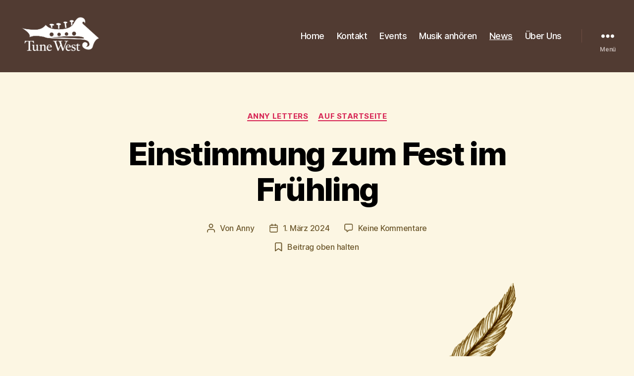

--- FILE ---
content_type: text/html; charset=UTF-8
request_url: https://tunewest.ch/news/page/2/
body_size: 29204
content:
<!DOCTYPE html>

<html class="no-js" lang="de-CH">

	<head>

		<meta charset="UTF-8">
		<meta name="viewport" content="width=device-width, initial-scale=1.0">

		<link rel="profile" href="https://gmpg.org/xfn/11">

		<title>News &#8211; Seite 2 &#8211; Tune West Community</title>
<meta name='robots' content='max-image-preview:large' />
<link rel='dns-prefetch' href='//www.youtube.com' />
<link rel="alternate" type="application/rss+xml" title="Tune West Community &raquo; Feed" href="https://tunewest.ch/feed/" />
<link rel="alternate" type="application/rss+xml" title="Tune West Community &raquo; Kommentar-Feed" href="https://tunewest.ch/comments/feed/" />
<link rel="alternate" type="text/calendar" title="Tune West Community &raquo; iCal Feed" href="https://tunewest.ch/events/?ical=1" />
<script>
window._wpemojiSettings = {"baseUrl":"https:\/\/s.w.org\/images\/core\/emoji\/15.0.3\/72x72\/","ext":".png","svgUrl":"https:\/\/s.w.org\/images\/core\/emoji\/15.0.3\/svg\/","svgExt":".svg","source":{"concatemoji":"https:\/\/tunewest.ch\/wp-includes\/js\/wp-emoji-release.min.js?ver=6.5.7"}};
/*! This file is auto-generated */
!function(i,n){var o,s,e;function c(e){try{var t={supportTests:e,timestamp:(new Date).valueOf()};sessionStorage.setItem(o,JSON.stringify(t))}catch(e){}}function p(e,t,n){e.clearRect(0,0,e.canvas.width,e.canvas.height),e.fillText(t,0,0);var t=new Uint32Array(e.getImageData(0,0,e.canvas.width,e.canvas.height).data),r=(e.clearRect(0,0,e.canvas.width,e.canvas.height),e.fillText(n,0,0),new Uint32Array(e.getImageData(0,0,e.canvas.width,e.canvas.height).data));return t.every(function(e,t){return e===r[t]})}function u(e,t,n){switch(t){case"flag":return n(e,"\ud83c\udff3\ufe0f\u200d\u26a7\ufe0f","\ud83c\udff3\ufe0f\u200b\u26a7\ufe0f")?!1:!n(e,"\ud83c\uddfa\ud83c\uddf3","\ud83c\uddfa\u200b\ud83c\uddf3")&&!n(e,"\ud83c\udff4\udb40\udc67\udb40\udc62\udb40\udc65\udb40\udc6e\udb40\udc67\udb40\udc7f","\ud83c\udff4\u200b\udb40\udc67\u200b\udb40\udc62\u200b\udb40\udc65\u200b\udb40\udc6e\u200b\udb40\udc67\u200b\udb40\udc7f");case"emoji":return!n(e,"\ud83d\udc26\u200d\u2b1b","\ud83d\udc26\u200b\u2b1b")}return!1}function f(e,t,n){var r="undefined"!=typeof WorkerGlobalScope&&self instanceof WorkerGlobalScope?new OffscreenCanvas(300,150):i.createElement("canvas"),a=r.getContext("2d",{willReadFrequently:!0}),o=(a.textBaseline="top",a.font="600 32px Arial",{});return e.forEach(function(e){o[e]=t(a,e,n)}),o}function t(e){var t=i.createElement("script");t.src=e,t.defer=!0,i.head.appendChild(t)}"undefined"!=typeof Promise&&(o="wpEmojiSettingsSupports",s=["flag","emoji"],n.supports={everything:!0,everythingExceptFlag:!0},e=new Promise(function(e){i.addEventListener("DOMContentLoaded",e,{once:!0})}),new Promise(function(t){var n=function(){try{var e=JSON.parse(sessionStorage.getItem(o));if("object"==typeof e&&"number"==typeof e.timestamp&&(new Date).valueOf()<e.timestamp+604800&&"object"==typeof e.supportTests)return e.supportTests}catch(e){}return null}();if(!n){if("undefined"!=typeof Worker&&"undefined"!=typeof OffscreenCanvas&&"undefined"!=typeof URL&&URL.createObjectURL&&"undefined"!=typeof Blob)try{var e="postMessage("+f.toString()+"("+[JSON.stringify(s),u.toString(),p.toString()].join(",")+"));",r=new Blob([e],{type:"text/javascript"}),a=new Worker(URL.createObjectURL(r),{name:"wpTestEmojiSupports"});return void(a.onmessage=function(e){c(n=e.data),a.terminate(),t(n)})}catch(e){}c(n=f(s,u,p))}t(n)}).then(function(e){for(var t in e)n.supports[t]=e[t],n.supports.everything=n.supports.everything&&n.supports[t],"flag"!==t&&(n.supports.everythingExceptFlag=n.supports.everythingExceptFlag&&n.supports[t]);n.supports.everythingExceptFlag=n.supports.everythingExceptFlag&&!n.supports.flag,n.DOMReady=!1,n.readyCallback=function(){n.DOMReady=!0}}).then(function(){return e}).then(function(){var e;n.supports.everything||(n.readyCallback(),(e=n.source||{}).concatemoji?t(e.concatemoji):e.wpemoji&&e.twemoji&&(t(e.twemoji),t(e.wpemoji)))}))}((window,document),window._wpemojiSettings);
</script>
<style id='wp-emoji-styles-inline-css'>

	img.wp-smiley, img.emoji {
		display: inline !important;
		border: none !important;
		box-shadow: none !important;
		height: 1em !important;
		width: 1em !important;
		margin: 0 0.07em !important;
		vertical-align: -0.1em !important;
		background: none !important;
		padding: 0 !important;
	}
</style>
<link rel='stylesheet' id='wp-block-library-css' href='https://tunewest.ch/wp-includes/css/dist/block-library/style.min.css?ver=6.5.7' media='all' />
<link rel='stylesheet' id='c9-blocks-style-css' href='https://tunewest.ch/wp-content/plugins/c9-blocks/dist/blocks.build.css?ver=1731842828' media='all' />
<style id='classic-theme-styles-inline-css'>
/*! This file is auto-generated */
.wp-block-button__link{color:#fff;background-color:#32373c;border-radius:9999px;box-shadow:none;text-decoration:none;padding:calc(.667em + 2px) calc(1.333em + 2px);font-size:1.125em}.wp-block-file__button{background:#32373c;color:#fff;text-decoration:none}
</style>
<style id='global-styles-inline-css'>
body{--wp--preset--color--black: #000000;--wp--preset--color--cyan-bluish-gray: #abb8c3;--wp--preset--color--white: #ffffff;--wp--preset--color--pale-pink: #f78da7;--wp--preset--color--vivid-red: #cf2e2e;--wp--preset--color--luminous-vivid-orange: #ff6900;--wp--preset--color--luminous-vivid-amber: #fcb900;--wp--preset--color--light-green-cyan: #7bdcb5;--wp--preset--color--vivid-green-cyan: #00d084;--wp--preset--color--pale-cyan-blue: #8ed1fc;--wp--preset--color--vivid-cyan-blue: #0693e3;--wp--preset--color--vivid-purple: #9b51e0;--wp--preset--color--accent: #d72756;--wp--preset--color--primary: #000000;--wp--preset--color--secondary: #6f5a2f;--wp--preset--color--subtle-background: #ead199;--wp--preset--color--background: #fcf6e3;--wp--preset--gradient--vivid-cyan-blue-to-vivid-purple: linear-gradient(135deg,rgba(6,147,227,1) 0%,rgb(155,81,224) 100%);--wp--preset--gradient--light-green-cyan-to-vivid-green-cyan: linear-gradient(135deg,rgb(122,220,180) 0%,rgb(0,208,130) 100%);--wp--preset--gradient--luminous-vivid-amber-to-luminous-vivid-orange: linear-gradient(135deg,rgba(252,185,0,1) 0%,rgba(255,105,0,1) 100%);--wp--preset--gradient--luminous-vivid-orange-to-vivid-red: linear-gradient(135deg,rgba(255,105,0,1) 0%,rgb(207,46,46) 100%);--wp--preset--gradient--very-light-gray-to-cyan-bluish-gray: linear-gradient(135deg,rgb(238,238,238) 0%,rgb(169,184,195) 100%);--wp--preset--gradient--cool-to-warm-spectrum: linear-gradient(135deg,rgb(74,234,220) 0%,rgb(151,120,209) 20%,rgb(207,42,186) 40%,rgb(238,44,130) 60%,rgb(251,105,98) 80%,rgb(254,248,76) 100%);--wp--preset--gradient--blush-light-purple: linear-gradient(135deg,rgb(255,206,236) 0%,rgb(152,150,240) 100%);--wp--preset--gradient--blush-bordeaux: linear-gradient(135deg,rgb(254,205,165) 0%,rgb(254,45,45) 50%,rgb(107,0,62) 100%);--wp--preset--gradient--luminous-dusk: linear-gradient(135deg,rgb(255,203,112) 0%,rgb(199,81,192) 50%,rgb(65,88,208) 100%);--wp--preset--gradient--pale-ocean: linear-gradient(135deg,rgb(255,245,203) 0%,rgb(182,227,212) 50%,rgb(51,167,181) 100%);--wp--preset--gradient--electric-grass: linear-gradient(135deg,rgb(202,248,128) 0%,rgb(113,206,126) 100%);--wp--preset--gradient--midnight: linear-gradient(135deg,rgb(2,3,129) 0%,rgb(40,116,252) 100%);--wp--preset--font-size--small: 18px;--wp--preset--font-size--medium: 20px;--wp--preset--font-size--large: 26.25px;--wp--preset--font-size--x-large: 42px;--wp--preset--font-size--normal: 21px;--wp--preset--font-size--larger: 32px;--wp--preset--spacing--20: 0.44rem;--wp--preset--spacing--30: 0.67rem;--wp--preset--spacing--40: 1rem;--wp--preset--spacing--50: 1.5rem;--wp--preset--spacing--60: 2.25rem;--wp--preset--spacing--70: 3.38rem;--wp--preset--spacing--80: 5.06rem;--wp--preset--shadow--natural: 6px 6px 9px rgba(0, 0, 0, 0.2);--wp--preset--shadow--deep: 12px 12px 50px rgba(0, 0, 0, 0.4);--wp--preset--shadow--sharp: 6px 6px 0px rgba(0, 0, 0, 0.2);--wp--preset--shadow--outlined: 6px 6px 0px -3px rgba(255, 255, 255, 1), 6px 6px rgba(0, 0, 0, 1);--wp--preset--shadow--crisp: 6px 6px 0px rgba(0, 0, 0, 1);}:where(.is-layout-flex){gap: 0.5em;}:where(.is-layout-grid){gap: 0.5em;}body .is-layout-flex{display: flex;}body .is-layout-flex{flex-wrap: wrap;align-items: center;}body .is-layout-flex > *{margin: 0;}body .is-layout-grid{display: grid;}body .is-layout-grid > *{margin: 0;}:where(.wp-block-columns.is-layout-flex){gap: 2em;}:where(.wp-block-columns.is-layout-grid){gap: 2em;}:where(.wp-block-post-template.is-layout-flex){gap: 1.25em;}:where(.wp-block-post-template.is-layout-grid){gap: 1.25em;}.has-black-color{color: var(--wp--preset--color--black) !important;}.has-cyan-bluish-gray-color{color: var(--wp--preset--color--cyan-bluish-gray) !important;}.has-white-color{color: var(--wp--preset--color--white) !important;}.has-pale-pink-color{color: var(--wp--preset--color--pale-pink) !important;}.has-vivid-red-color{color: var(--wp--preset--color--vivid-red) !important;}.has-luminous-vivid-orange-color{color: var(--wp--preset--color--luminous-vivid-orange) !important;}.has-luminous-vivid-amber-color{color: var(--wp--preset--color--luminous-vivid-amber) !important;}.has-light-green-cyan-color{color: var(--wp--preset--color--light-green-cyan) !important;}.has-vivid-green-cyan-color{color: var(--wp--preset--color--vivid-green-cyan) !important;}.has-pale-cyan-blue-color{color: var(--wp--preset--color--pale-cyan-blue) !important;}.has-vivid-cyan-blue-color{color: var(--wp--preset--color--vivid-cyan-blue) !important;}.has-vivid-purple-color{color: var(--wp--preset--color--vivid-purple) !important;}.has-black-background-color{background-color: var(--wp--preset--color--black) !important;}.has-cyan-bluish-gray-background-color{background-color: var(--wp--preset--color--cyan-bluish-gray) !important;}.has-white-background-color{background-color: var(--wp--preset--color--white) !important;}.has-pale-pink-background-color{background-color: var(--wp--preset--color--pale-pink) !important;}.has-vivid-red-background-color{background-color: var(--wp--preset--color--vivid-red) !important;}.has-luminous-vivid-orange-background-color{background-color: var(--wp--preset--color--luminous-vivid-orange) !important;}.has-luminous-vivid-amber-background-color{background-color: var(--wp--preset--color--luminous-vivid-amber) !important;}.has-light-green-cyan-background-color{background-color: var(--wp--preset--color--light-green-cyan) !important;}.has-vivid-green-cyan-background-color{background-color: var(--wp--preset--color--vivid-green-cyan) !important;}.has-pale-cyan-blue-background-color{background-color: var(--wp--preset--color--pale-cyan-blue) !important;}.has-vivid-cyan-blue-background-color{background-color: var(--wp--preset--color--vivid-cyan-blue) !important;}.has-vivid-purple-background-color{background-color: var(--wp--preset--color--vivid-purple) !important;}.has-black-border-color{border-color: var(--wp--preset--color--black) !important;}.has-cyan-bluish-gray-border-color{border-color: var(--wp--preset--color--cyan-bluish-gray) !important;}.has-white-border-color{border-color: var(--wp--preset--color--white) !important;}.has-pale-pink-border-color{border-color: var(--wp--preset--color--pale-pink) !important;}.has-vivid-red-border-color{border-color: var(--wp--preset--color--vivid-red) !important;}.has-luminous-vivid-orange-border-color{border-color: var(--wp--preset--color--luminous-vivid-orange) !important;}.has-luminous-vivid-amber-border-color{border-color: var(--wp--preset--color--luminous-vivid-amber) !important;}.has-light-green-cyan-border-color{border-color: var(--wp--preset--color--light-green-cyan) !important;}.has-vivid-green-cyan-border-color{border-color: var(--wp--preset--color--vivid-green-cyan) !important;}.has-pale-cyan-blue-border-color{border-color: var(--wp--preset--color--pale-cyan-blue) !important;}.has-vivid-cyan-blue-border-color{border-color: var(--wp--preset--color--vivid-cyan-blue) !important;}.has-vivid-purple-border-color{border-color: var(--wp--preset--color--vivid-purple) !important;}.has-vivid-cyan-blue-to-vivid-purple-gradient-background{background: var(--wp--preset--gradient--vivid-cyan-blue-to-vivid-purple) !important;}.has-light-green-cyan-to-vivid-green-cyan-gradient-background{background: var(--wp--preset--gradient--light-green-cyan-to-vivid-green-cyan) !important;}.has-luminous-vivid-amber-to-luminous-vivid-orange-gradient-background{background: var(--wp--preset--gradient--luminous-vivid-amber-to-luminous-vivid-orange) !important;}.has-luminous-vivid-orange-to-vivid-red-gradient-background{background: var(--wp--preset--gradient--luminous-vivid-orange-to-vivid-red) !important;}.has-very-light-gray-to-cyan-bluish-gray-gradient-background{background: var(--wp--preset--gradient--very-light-gray-to-cyan-bluish-gray) !important;}.has-cool-to-warm-spectrum-gradient-background{background: var(--wp--preset--gradient--cool-to-warm-spectrum) !important;}.has-blush-light-purple-gradient-background{background: var(--wp--preset--gradient--blush-light-purple) !important;}.has-blush-bordeaux-gradient-background{background: var(--wp--preset--gradient--blush-bordeaux) !important;}.has-luminous-dusk-gradient-background{background: var(--wp--preset--gradient--luminous-dusk) !important;}.has-pale-ocean-gradient-background{background: var(--wp--preset--gradient--pale-ocean) !important;}.has-electric-grass-gradient-background{background: var(--wp--preset--gradient--electric-grass) !important;}.has-midnight-gradient-background{background: var(--wp--preset--gradient--midnight) !important;}.has-small-font-size{font-size: var(--wp--preset--font-size--small) !important;}.has-medium-font-size{font-size: var(--wp--preset--font-size--medium) !important;}.has-large-font-size{font-size: var(--wp--preset--font-size--large) !important;}.has-x-large-font-size{font-size: var(--wp--preset--font-size--x-large) !important;}
.wp-block-navigation a:where(:not(.wp-element-button)){color: inherit;}
:where(.wp-block-post-template.is-layout-flex){gap: 1.25em;}:where(.wp-block-post-template.is-layout-grid){gap: 1.25em;}
:where(.wp-block-columns.is-layout-flex){gap: 2em;}:where(.wp-block-columns.is-layout-grid){gap: 2em;}
.wp-block-pullquote{font-size: 1.5em;line-height: 1.6;}
</style>
<link rel='stylesheet' id='twentytwenty-style-css' href='https://tunewest.ch/wp-content/themes/twentytwenty/style.css?ver=3.0' media='all' />
<style id='twentytwenty-style-inline-css'>
.color-accent,.color-accent-hover:hover,.color-accent-hover:focus,:root .has-accent-color,.has-drop-cap:not(:focus):first-letter,.wp-block-button.is-style-outline,a { color: #d72756; }blockquote,.border-color-accent,.border-color-accent-hover:hover,.border-color-accent-hover:focus { border-color: #d72756; }button,.button,.faux-button,.wp-block-button__link,.wp-block-file .wp-block-file__button,input[type="button"],input[type="reset"],input[type="submit"],.bg-accent,.bg-accent-hover:hover,.bg-accent-hover:focus,:root .has-accent-background-color,.comment-reply-link { background-color: #d72756; }.fill-children-accent,.fill-children-accent * { fill: #d72756; }:root .has-background-color,button,.button,.faux-button,.wp-block-button__link,.wp-block-file__button,input[type="button"],input[type="reset"],input[type="submit"],.wp-block-button,.comment-reply-link,.has-background.has-primary-background-color:not(.has-text-color),.has-background.has-primary-background-color *:not(.has-text-color),.has-background.has-accent-background-color:not(.has-text-color),.has-background.has-accent-background-color *:not(.has-text-color) { color: #fcf6e3; }:root .has-background-background-color { background-color: #fcf6e3; }body,.entry-title a,:root .has-primary-color { color: #000000; }:root .has-primary-background-color { background-color: #000000; }cite,figcaption,.wp-caption-text,.post-meta,.entry-content .wp-block-archives li,.entry-content .wp-block-categories li,.entry-content .wp-block-latest-posts li,.wp-block-latest-comments__comment-date,.wp-block-latest-posts__post-date,.wp-block-embed figcaption,.wp-block-image figcaption,.wp-block-pullquote cite,.comment-metadata,.comment-respond .comment-notes,.comment-respond .logged-in-as,.pagination .dots,.entry-content hr:not(.has-background),hr.styled-separator,:root .has-secondary-color { color: #6f5a2f; }:root .has-secondary-background-color { background-color: #6f5a2f; }pre,fieldset,input,textarea,table,table *,hr { border-color: #ead199; }caption,code,code,kbd,samp,.wp-block-table.is-style-stripes tbody tr:nth-child(odd),:root .has-subtle-background-background-color { background-color: #ead199; }.wp-block-table.is-style-stripes { border-bottom-color: #ead199; }.wp-block-latest-posts.is-grid li { border-top-color: #ead199; }:root .has-subtle-background-color { color: #ead199; }body:not(.overlay-header) .primary-menu > li > a,body:not(.overlay-header) .primary-menu > li > .icon,.modal-menu a,.footer-menu a, .footer-widgets a:where(:not(.wp-block-button__link)),#site-footer .wp-block-button.is-style-outline,.wp-block-pullquote:before,.singular:not(.overlay-header) .entry-header a,.archive-header a,.header-footer-group .color-accent,.header-footer-group .color-accent-hover:hover { color: #e994ab; }.social-icons a,#site-footer button:not(.toggle),#site-footer .button,#site-footer .faux-button,#site-footer .wp-block-button__link,#site-footer .wp-block-file__button,#site-footer input[type="button"],#site-footer input[type="reset"],#site-footer input[type="submit"] { background-color: #e994ab; }.social-icons a,body:not(.overlay-header) .primary-menu ul,.header-footer-group button,.header-footer-group .button,.header-footer-group .faux-button,.header-footer-group .wp-block-button:not(.is-style-outline) .wp-block-button__link,.header-footer-group .wp-block-file__button,.header-footer-group input[type="button"],.header-footer-group input[type="reset"],.header-footer-group input[type="submit"] { color: #513b32; }#site-header,.footer-nav-widgets-wrapper,#site-footer,.menu-modal,.menu-modal-inner,.search-modal-inner,.archive-header,.singular .entry-header,.singular .featured-media:before,.wp-block-pullquote:before { background-color: #513b32; }.header-footer-group,body:not(.overlay-header) #site-header .toggle,.menu-modal .toggle { color: #ffffff; }body:not(.overlay-header) .primary-menu ul { background-color: #ffffff; }body:not(.overlay-header) .primary-menu > li > ul:after { border-bottom-color: #ffffff; }body:not(.overlay-header) .primary-menu ul ul:after { border-left-color: #ffffff; }.site-description,body:not(.overlay-header) .toggle-inner .toggle-text,.widget .post-date,.widget .rss-date,.widget_archive li,.widget_categories li,.widget cite,.widget_pages li,.widget_meta li,.widget_nav_menu li,.powered-by-wordpress,.footer-credits .privacy-policy,.to-the-top,.singular .entry-header .post-meta,.singular:not(.overlay-header) .entry-header .post-meta a { color: #c2b5b1; }.header-footer-group pre,.header-footer-group fieldset,.header-footer-group input,.header-footer-group textarea,.header-footer-group table,.header-footer-group table *,.footer-nav-widgets-wrapper,#site-footer,.menu-modal nav *,.footer-widgets-outer-wrapper,.footer-top { border-color: #6f4d42; }.header-footer-group table caption,body:not(.overlay-header) .header-inner .toggle-wrapper::before { background-color: #6f4d42; }
</style>
<link rel='stylesheet' id='twentytwenty-fonts-css' href='https://tunewest.ch/wp-content/themes/twentytwenty/assets/css/font-inter.css?ver=3.0' media='all' />
<link rel='stylesheet' id='twentytwenty-print-style-css' href='https://tunewest.ch/wp-content/themes/twentytwenty/print.css?ver=3.0' media='print' />
<link rel='stylesheet' id='c9-fontawesome-css' href='https://tunewest.ch/wp-content/plugins/c9-blocks/src/vendor/font-awesome.min.css?ver=4.7.1' media='all' />
<link rel='stylesheet' id='c9-bootstrap-css' href='https://tunewest.ch/wp-content/plugins/c9-blocks/dist/blocks.bootstrap.build.css?ver=4.3.1' media='all' />
<script src="https://tunewest.ch/wp-content/themes/twentytwenty/assets/js/index.js?ver=3.0" id="twentytwenty-js-js" defer data-wp-strategy="defer"></script>
<script src="https://tunewest.ch/wp-includes/js/jquery/jquery.min.js?ver=3.7.1" id="jquery-core-js"></script>
<script src="https://tunewest.ch/wp-includes/js/jquery/jquery-migrate.min.js?ver=3.4.1" id="jquery-migrate-js"></script>
<script src="https://tunewest.ch/wp-content/plugins/c9-blocks/src/vendor/c9-bootstrap.min.js?ver=4.3.1" id="c9-bootstrap-js-js"></script>
<script src="https://www.youtube.com/player_api?ver=6.5.7" id="youtube-api-js"></script>
<script id="c9_blocks-frontend-js-extra">
var c9_blocks_params = {"disable_youtube_api":""};
</script>
<script src="https://tunewest.ch/wp-content/plugins/c9-blocks/dist/blocks.frontend.build.js?ver=6.5.7" id="c9_blocks-frontend-js"></script>
<link rel="https://api.w.org/" href="https://tunewest.ch/wp-json/" /><link rel="EditURI" type="application/rsd+xml" title="RSD" href="https://tunewest.ch/xmlrpc.php?rsd" />
<meta name="generator" content="WordPress 6.5.7" />
<meta name="tec-api-version" content="v1"><meta name="tec-api-origin" content="https://tunewest.ch"><link rel="alternate" href="https://tunewest.ch/wp-json/tribe/events/v1/" /><script>
document.documentElement.className = document.documentElement.className.replace( 'no-js', 'js' );
//# sourceURL=twentytwenty_no_js_class
</script>
<style id="custom-background-css">
body.custom-background { background-color: #fcf6e3; }
</style>
	<style id="uagb-style-conditional-extension">@media (min-width: 1025px){body .uag-hide-desktop.uagb-google-map__wrap,body .uag-hide-desktop{display:none !important}}@media (min-width: 768px) and (max-width: 1024px){body .uag-hide-tab.uagb-google-map__wrap,body .uag-hide-tab{display:none !important}}@media (max-width: 767px){body .uag-hide-mob.uagb-google-map__wrap,body .uag-hide-mob{display:none !important}}</style>		<style id="wp-custom-css">
			.tribe-theme-twentytwenty .tribe-common{
	background-color: transparent
}
.tribe-events .tribe-events-c-ical__link{
	background-color: transparent;
	border-color: black;
  color: black;
}		</style>
		
	</head>

	<body class="blog paged custom-background wp-custom-logo wp-embed-responsive paged-2 tribe-no-js has-no-pagination showing-comments show-avatars footer-top-visible">

		<a class="skip-link screen-reader-text" href="#site-content">Direkt zum Inhalt wechseln</a>
		<header id="site-header" class="header-footer-group">

			<div class="header-inner section-inner">

				<div class="header-titles-wrapper">

					
					<div class="header-titles">

						<h1 class="site-logo"><a href="https://tunewest.ch/" class="custom-logo-link" rel="home"><img width="1800" height="1000" src="https://tunewest.ch/wp-content/uploads/2021/02/logo-tunewset-light.png" class="custom-logo" alt="Tune West Community" decoding="async" fetchpriority="high" srcset="https://tunewest.ch/wp-content/uploads/2021/02/logo-tunewset-light.png 1800w, https://tunewest.ch/wp-content/uploads/2021/02/logo-tunewset-light-300x167.png 300w, https://tunewest.ch/wp-content/uploads/2021/02/logo-tunewset-light-1024x569.png 1024w, https://tunewest.ch/wp-content/uploads/2021/02/logo-tunewset-light-768x427.png 768w, https://tunewest.ch/wp-content/uploads/2021/02/logo-tunewset-light-1536x853.png 1536w, https://tunewest.ch/wp-content/uploads/2021/02/logo-tunewset-light-1200x667.png 1200w" sizes="(max-width: 1800px) 100vw, 1800px" /></a><span class="screen-reader-text">Tune West Community</span></h1>
					</div><!-- .header-titles -->

					<button class="toggle nav-toggle mobile-nav-toggle" data-toggle-target=".menu-modal"  data-toggle-body-class="showing-menu-modal" aria-expanded="false" data-set-focus=".close-nav-toggle">
						<span class="toggle-inner">
							<span class="toggle-icon">
								<svg class="svg-icon" aria-hidden="true" role="img" focusable="false" xmlns="http://www.w3.org/2000/svg" width="26" height="7" viewBox="0 0 26 7"><path fill-rule="evenodd" d="M332.5,45 C330.567003,45 329,43.4329966 329,41.5 C329,39.5670034 330.567003,38 332.5,38 C334.432997,38 336,39.5670034 336,41.5 C336,43.4329966 334.432997,45 332.5,45 Z M342,45 C340.067003,45 338.5,43.4329966 338.5,41.5 C338.5,39.5670034 340.067003,38 342,38 C343.932997,38 345.5,39.5670034 345.5,41.5 C345.5,43.4329966 343.932997,45 342,45 Z M351.5,45 C349.567003,45 348,43.4329966 348,41.5 C348,39.5670034 349.567003,38 351.5,38 C353.432997,38 355,39.5670034 355,41.5 C355,43.4329966 353.432997,45 351.5,45 Z" transform="translate(-329 -38)" /></svg>							</span>
							<span class="toggle-text">Menü</span>
						</span>
					</button><!-- .nav-toggle -->

				</div><!-- .header-titles-wrapper -->

				<div class="header-navigation-wrapper">

					
							<nav class="primary-menu-wrapper" aria-label="Horizontal">

								<ul class="primary-menu reset-list-style">

								<li id="menu-item-105" class="menu-item menu-item-type-post_type menu-item-object-page menu-item-home menu-item-105"><a href="https://tunewest.ch/">Home</a></li>
<li id="menu-item-306" class="menu-item menu-item-type-post_type menu-item-object-page menu-item-306"><a href="https://tunewest.ch/home/kontakt/">Kontakt</a></li>
<li id="menu-item-674" class="menu-item menu-item-type-post_type_archive menu-item-object-tribe_events menu-item-674"><a href="https://tunewest.ch/events/">Events</a></li>
<li id="menu-item-314" class="menu-item menu-item-type-taxonomy menu-item-object-category menu-item-314"><a href="https://tunewest.ch/category/musik-anhoeren/">Musik anhören</a></li>
<li id="menu-item-713" class="menu-item menu-item-type-post_type menu-item-object-page current-menu-item page_item page-item-10 current_page_item current_page_parent menu-item-713"><a href="https://tunewest.ch/news/" aria-current="page">News</a></li>
<li id="menu-item-869" class="menu-item menu-item-type-post_type menu-item-object-page menu-item-869"><a href="https://tunewest.ch/home/ueber-uns/">Über Uns</a></li>

								</ul>

							</nav><!-- .primary-menu-wrapper -->

						
						<div class="header-toggles hide-no-js">

						
							<div class="toggle-wrapper nav-toggle-wrapper has-expanded-menu">

								<button class="toggle nav-toggle desktop-nav-toggle" data-toggle-target=".menu-modal" data-toggle-body-class="showing-menu-modal" aria-expanded="false" data-set-focus=".close-nav-toggle">
									<span class="toggle-inner">
										<span class="toggle-text">Menü</span>
										<span class="toggle-icon">
											<svg class="svg-icon" aria-hidden="true" role="img" focusable="false" xmlns="http://www.w3.org/2000/svg" width="26" height="7" viewBox="0 0 26 7"><path fill-rule="evenodd" d="M332.5,45 C330.567003,45 329,43.4329966 329,41.5 C329,39.5670034 330.567003,38 332.5,38 C334.432997,38 336,39.5670034 336,41.5 C336,43.4329966 334.432997,45 332.5,45 Z M342,45 C340.067003,45 338.5,43.4329966 338.5,41.5 C338.5,39.5670034 340.067003,38 342,38 C343.932997,38 345.5,39.5670034 345.5,41.5 C345.5,43.4329966 343.932997,45 342,45 Z M351.5,45 C349.567003,45 348,43.4329966 348,41.5 C348,39.5670034 349.567003,38 351.5,38 C353.432997,38 355,39.5670034 355,41.5 C355,43.4329966 353.432997,45 351.5,45 Z" transform="translate(-329 -38)" /></svg>										</span>
									</span>
								</button><!-- .nav-toggle -->

							</div><!-- .nav-toggle-wrapper -->

							
						</div><!-- .header-toggles -->
						
				</div><!-- .header-navigation-wrapper -->

			</div><!-- .header-inner -->

			
		</header><!-- #site-header -->

		
<div class="menu-modal cover-modal header-footer-group" data-modal-target-string=".menu-modal">

	<div class="menu-modal-inner modal-inner">

		<div class="menu-wrapper section-inner">

			<div class="menu-top">

				<button class="toggle close-nav-toggle fill-children-current-color" data-toggle-target=".menu-modal" data-toggle-body-class="showing-menu-modal" data-set-focus=".menu-modal">
					<span class="toggle-text">Menü schliessen</span>
					<svg class="svg-icon" aria-hidden="true" role="img" focusable="false" xmlns="http://www.w3.org/2000/svg" width="16" height="16" viewBox="0 0 16 16"><polygon fill="" fill-rule="evenodd" points="6.852 7.649 .399 1.195 1.445 .149 7.899 6.602 14.352 .149 15.399 1.195 8.945 7.649 15.399 14.102 14.352 15.149 7.899 8.695 1.445 15.149 .399 14.102" /></svg>				</button><!-- .nav-toggle -->

				
					<nav class="expanded-menu" aria-label="Expanded">

						<ul class="modal-menu reset-list-style">
							<li id="menu-item-94" class="menu-item menu-item-type-post_type menu-item-object-page menu-item-home menu-item-94"><div class="ancestor-wrapper"><a href="https://tunewest.ch/">Home</a></div><!-- .ancestor-wrapper --></li>
<li id="menu-item-52" class="menu-item menu-item-type-post_type menu-item-object-page menu-item-52"><div class="ancestor-wrapper"><a href="https://tunewest.ch/musik-projekte/tune-west-band/">Tune West Band</a></div><!-- .ancestor-wrapper --></li>
<li id="menu-item-100" class="menu-item menu-item-type-post_type menu-item-object-page menu-item-100"><div class="ancestor-wrapper"><a href="https://tunewest.ch/musik-projekte/tunewest-originals/">TuneWest originals</a></div><!-- .ancestor-wrapper --></li>
<li id="menu-item-53" class="menu-item menu-item-type-post_type menu-item-object-page menu-item-53"><div class="ancestor-wrapper"><a href="https://tunewest.ch/musik-projekte/tune-west-kids/">Tune West Kids</a></div><!-- .ancestor-wrapper --></li>
<li id="menu-item-103" class="menu-item menu-item-type-post_type menu-item-object-page menu-item-103"><div class="ancestor-wrapper"><a href="https://tunewest.ch/home/ueber-uns/">Über Uns</a></div><!-- .ancestor-wrapper --></li>
<li id="menu-item-102" class="menu-item menu-item-type-post_type menu-item-object-page menu-item-102"><div class="ancestor-wrapper"><a href="https://tunewest.ch/home/kontakt/">Kontakt</a></div><!-- .ancestor-wrapper --></li>
<li id="menu-item-354" class="menu-item menu-item-type-post_type menu-item-object-page menu-item-354"><div class="ancestor-wrapper"><a href="https://tunewest.ch/aktuelles-zum-schoepferkalender/">Aktuelles zum Schöpferkalender</a></div><!-- .ancestor-wrapper --></li>
<li id="menu-item-355" class="menu-item menu-item-type-post_type menu-item-object-page menu-item-355"><div class="ancestor-wrapper"><a href="https://tunewest.ch/literatur/">Thinktank</a></div><!-- .ancestor-wrapper --></li>
						</ul>

					</nav>

					
					<nav class="mobile-menu" aria-label="Mobile">

						<ul class="modal-menu reset-list-style">

						<li class="menu-item menu-item-type-post_type menu-item-object-page menu-item-home menu-item-105"><div class="ancestor-wrapper"><a href="https://tunewest.ch/">Home</a></div><!-- .ancestor-wrapper --></li>
<li class="menu-item menu-item-type-post_type menu-item-object-page menu-item-306"><div class="ancestor-wrapper"><a href="https://tunewest.ch/home/kontakt/">Kontakt</a></div><!-- .ancestor-wrapper --></li>
<li class="menu-item menu-item-type-post_type_archive menu-item-object-tribe_events menu-item-674"><div class="ancestor-wrapper"><a href="https://tunewest.ch/events/">Events</a></div><!-- .ancestor-wrapper --></li>
<li class="menu-item menu-item-type-taxonomy menu-item-object-category menu-item-314"><div class="ancestor-wrapper"><a href="https://tunewest.ch/category/musik-anhoeren/">Musik anhören</a></div><!-- .ancestor-wrapper --></li>
<li class="menu-item menu-item-type-post_type menu-item-object-page current-menu-item page_item page-item-10 current_page_item current_page_parent menu-item-713"><div class="ancestor-wrapper"><a href="https://tunewest.ch/news/" aria-current="page">News</a></div><!-- .ancestor-wrapper --></li>
<li class="menu-item menu-item-type-post_type menu-item-object-page menu-item-869"><div class="ancestor-wrapper"><a href="https://tunewest.ch/home/ueber-uns/">Über Uns</a></div><!-- .ancestor-wrapper --></li>

						</ul>

					</nav>

					
			</div><!-- .menu-top -->

			<div class="menu-bottom">

				
			</div><!-- .menu-bottom -->

		</div><!-- .menu-wrapper -->

	</div><!-- .menu-modal-inner -->

</div><!-- .menu-modal -->

<main id="site-content">

	
<article class="post-981 post type-post status-publish format-standard has-post-thumbnail hentry category-anny-letters category-auf-startseite" id="post-981">

	
<header class="entry-header has-text-align-center">

	<div class="entry-header-inner section-inner medium">

		
			<div class="entry-categories">
				<span class="screen-reader-text">
					Kategorien				</span>
				<div class="entry-categories-inner">
					<a href="https://tunewest.ch/category/anny-letters/" rel="category tag">Anny Letters</a> <a href="https://tunewest.ch/category/auf-startseite/" rel="category tag">Auf Startseite</a>				</div><!-- .entry-categories-inner -->
			</div><!-- .entry-categories -->

			<h2 class="entry-title heading-size-1"><a href="https://tunewest.ch/einstimmung-zum-fest-im-fruehling/">Einstimmung zum Fest im Frühling</a></h2>
		<div class="post-meta-wrapper post-meta-single post-meta-single-top">

			<ul class="post-meta">

									<li class="post-author meta-wrapper">
						<span class="meta-icon">
							<span class="screen-reader-text">
								Beitragsautor							</span>
							<svg class="svg-icon" aria-hidden="true" role="img" focusable="false" xmlns="http://www.w3.org/2000/svg" width="18" height="20" viewBox="0 0 18 20"><path fill="" d="M18,19 C18,19.5522847 17.5522847,20 17,20 C16.4477153,20 16,19.5522847 16,19 L16,17 C16,15.3431458 14.6568542,14 13,14 L5,14 C3.34314575,14 2,15.3431458 2,17 L2,19 C2,19.5522847 1.55228475,20 1,20 C0.44771525,20 0,19.5522847 0,19 L0,17 C0,14.2385763 2.23857625,12 5,12 L13,12 C15.7614237,12 18,14.2385763 18,17 L18,19 Z M9,10 C6.23857625,10 4,7.76142375 4,5 C4,2.23857625 6.23857625,0 9,0 C11.7614237,0 14,2.23857625 14,5 C14,7.76142375 11.7614237,10 9,10 Z M9,8 C10.6568542,8 12,6.65685425 12,5 C12,3.34314575 10.6568542,2 9,2 C7.34314575,2 6,3.34314575 6,5 C6,6.65685425 7.34314575,8 9,8 Z" /></svg>						</span>
						<span class="meta-text">
							Von <a href="https://tunewest.ch/author/anny/">Anny</a>						</span>
					</li>
										<li class="post-date meta-wrapper">
						<span class="meta-icon">
							<span class="screen-reader-text">
								Beitragsdatum							</span>
							<svg class="svg-icon" aria-hidden="true" role="img" focusable="false" xmlns="http://www.w3.org/2000/svg" width="18" height="19" viewBox="0 0 18 19"><path fill="" d="M4.60069444,4.09375 L3.25,4.09375 C2.47334957,4.09375 1.84375,4.72334957 1.84375,5.5 L1.84375,7.26736111 L16.15625,7.26736111 L16.15625,5.5 C16.15625,4.72334957 15.5266504,4.09375 14.75,4.09375 L13.3993056,4.09375 L13.3993056,4.55555556 C13.3993056,5.02154581 13.0215458,5.39930556 12.5555556,5.39930556 C12.0895653,5.39930556 11.7118056,5.02154581 11.7118056,4.55555556 L11.7118056,4.09375 L6.28819444,4.09375 L6.28819444,4.55555556 C6.28819444,5.02154581 5.9104347,5.39930556 5.44444444,5.39930556 C4.97845419,5.39930556 4.60069444,5.02154581 4.60069444,4.55555556 L4.60069444,4.09375 Z M6.28819444,2.40625 L11.7118056,2.40625 L11.7118056,1 C11.7118056,0.534009742 12.0895653,0.15625 12.5555556,0.15625 C13.0215458,0.15625 13.3993056,0.534009742 13.3993056,1 L13.3993056,2.40625 L14.75,2.40625 C16.4586309,2.40625 17.84375,3.79136906 17.84375,5.5 L17.84375,15.875 C17.84375,17.5836309 16.4586309,18.96875 14.75,18.96875 L3.25,18.96875 C1.54136906,18.96875 0.15625,17.5836309 0.15625,15.875 L0.15625,5.5 C0.15625,3.79136906 1.54136906,2.40625 3.25,2.40625 L4.60069444,2.40625 L4.60069444,1 C4.60069444,0.534009742 4.97845419,0.15625 5.44444444,0.15625 C5.9104347,0.15625 6.28819444,0.534009742 6.28819444,1 L6.28819444,2.40625 Z M1.84375,8.95486111 L1.84375,15.875 C1.84375,16.6516504 2.47334957,17.28125 3.25,17.28125 L14.75,17.28125 C15.5266504,17.28125 16.15625,16.6516504 16.15625,15.875 L16.15625,8.95486111 L1.84375,8.95486111 Z" /></svg>						</span>
						<span class="meta-text">
							<a href="https://tunewest.ch/einstimmung-zum-fest-im-fruehling/">1. März 2024</a>
						</span>
					</li>
										<li class="post-comment-link meta-wrapper">
						<span class="meta-icon">
							<svg class="svg-icon" aria-hidden="true" role="img" focusable="false" xmlns="http://www.w3.org/2000/svg" width="19" height="19" viewBox="0 0 19 19"><path d="M9.43016863,13.2235931 C9.58624731,13.094699 9.7823475,13.0241935 9.98476849,13.0241935 L15.0564516,13.0241935 C15.8581553,13.0241935 16.5080645,12.3742843 16.5080645,11.5725806 L16.5080645,3.44354839 C16.5080645,2.64184472 15.8581553,1.99193548 15.0564516,1.99193548 L3.44354839,1.99193548 C2.64184472,1.99193548 1.99193548,2.64184472 1.99193548,3.44354839 L1.99193548,11.5725806 C1.99193548,12.3742843 2.64184472,13.0241935 3.44354839,13.0241935 L5.76612903,13.0241935 C6.24715123,13.0241935 6.63709677,13.4141391 6.63709677,13.8951613 L6.63709677,15.5301903 L9.43016863,13.2235931 Z M3.44354839,14.766129 C1.67980032,14.766129 0.25,13.3363287 0.25,11.5725806 L0.25,3.44354839 C0.25,1.67980032 1.67980032,0.25 3.44354839,0.25 L15.0564516,0.25 C16.8201997,0.25 18.25,1.67980032 18.25,3.44354839 L18.25,11.5725806 C18.25,13.3363287 16.8201997,14.766129 15.0564516,14.766129 L10.2979143,14.766129 L6.32072889,18.0506004 C5.75274472,18.5196577 4.89516129,18.1156602 4.89516129,17.3790323 L4.89516129,14.766129 L3.44354839,14.766129 Z" /></svg>						</span>
						<span class="meta-text">
							<a href="https://tunewest.ch/einstimmung-zum-fest-im-fruehling/#respond">Keine Kommentare<span class="screen-reader-text"> zu Einstimmung zum Fest im Frühling</span></a>						</span>
					</li>
										<li class="post-sticky meta-wrapper">
						<span class="meta-icon">
							<svg class="svg-icon" aria-hidden="true" role="img" focusable="false" xmlns="http://www.w3.org/2000/svg" width="15" height="18" viewBox="0 0 15 18"><path d="M12.598889,2.699762 C12.598889,2.20275 12.195981,1.799841 11.698969,1.799841 L2.699762,1.799841 C2.20275,1.799841 1.799841,2.20275 1.799841,2.699762 L1.799841,15.349777 L6.676297,11.866594 C6.989197,11.643094 7.409533,11.643094 7.722434,11.866594 L12.598889,15.349777 L12.598889,2.699762 Z M1.422989,17.830788 C0.82736,18.256238 0,17.830464 0,17.098493 L0,2.699762 C0,1.208725 1.208725,0 2.699762,0 L11.698969,0 C13.190006,0 14.398731,1.208725 14.398731,2.699762 L14.398731,17.098493 C14.398731,17.830464 13.571371,18.256238 12.975742,17.830788 L7.199365,13.704805 L1.422989,17.830788 Z" /></svg>						</span>
						<span class="meta-text">
							Beitrag oben halten						</span>
					</li>
					
			</ul><!-- .post-meta -->

		</div><!-- .post-meta-wrapper -->

		
	</div><!-- .entry-header-inner -->

</header><!-- .entry-header -->

	<figure class="featured-media">

		<div class="featured-media-inner section-inner medium">

			<img width="806" height="441" src="https://tunewest.ch/wp-content/uploads/2021/02/anny-letters.png" class="attachment-post-thumbnail size-post-thumbnail wp-post-image" alt="" decoding="async" srcset="https://tunewest.ch/wp-content/uploads/2021/02/anny-letters.png 806w, https://tunewest.ch/wp-content/uploads/2021/02/anny-letters-300x164.png 300w, https://tunewest.ch/wp-content/uploads/2021/02/anny-letters-768x420.png 768w" sizes="(max-width: 806px) 100vw, 806px" />
		</div><!-- .featured-media-inner -->

	</figure><!-- .featured-media -->

	
	<div class="post-inner thin ">

		<div class="entry-content">

			
<p>Vom Vater Abraham bis zum Messias.&nbsp;</p>



<p>Ein Brief von Anny, in der Einstimmung zum Fest im Frühling.</p>



<p>Vor vielen hundert Jahren war Abraham in das versprochene, gute Land aufgebrochen. Er hatte Chaldea, die Stadt Ur mit ihren Götzen hinter sich gelassen. Mit seinem Gefolge wanderte er Richtung Westen, dann über den Jordan und rastete in Schechem. Da kreuzen sich die Strassen in alle Welt der vier Himmelsrichtungen. Südlich von Schechem geht es hoch zum Berg Morija, wo heute immer noch die Stadt Jerusalem thront. Abraham brachte da dem Schöpfer das Dankopfer eines Widders dar. Dieser hatte sich mit den Hörnern im Gestrüpp verhängt und war somit ein perfektes Geschenk des Himmels. Auf dem selben Hügel, später Golgatha genannt, wurde dann auch Jesus der Messias gekreuzigt.&nbsp;</p>



<p>Jeden Frühling erinnern wir uns daran, am Rüsttag des 14. im ersten Monat wurde unser Heiland gekreuzigt und das war in der zweiten Woche nach dem Neujahrsbeginn. Aber am Morgen des 16. war Jesus bereits von den Toten auferstanden. Darum freuen wir uns demütig und essen für eine Woche ungesäuertes Brot, auch in der Erinnerung des Auszuges der Israeliten aus Ägypten. So werden auch wir aufgefordert, diese Welt mit ihren Lüsten zu verlassen, indem wir eine Woche lang auf Zopfbrot verzichten. Jesus Christus ist uns vorangegangen, als das letzte Passah-Opferlamm musste er für unsere Sünden sterben. Sein Blut tropfte auf den Deckel der Versöhnung und bestätigte so das Bundeszeichen, in den 10 Worten (Hes 20:20). Er ist die Auferstehung und das Leben und wurde schon vor zweitausend Jahren, mit den Erstlingen seiner Heiligen, im Himmel zum König aller Könige gekrönt. Sein Königreich komme, sein Wille geschehe, wie im Himmel so auch auf Erden. Sein Herrschaft auf Erden hatte Jesus in seinem Tod und Auferstehung bewiesen. Wie könnten wir das verstehen, wenn hier immer noch Böses regiert? Jesus hat es in seinem Liebesbrief, in der Bibel erklärt und uns seinen Heiligen Geist, den Tröster gesendet. Nur aber wer aufrichtig die Wahrheit sucht wird Antwort auf alle Fragen finden. Wer sich ernsthaft auf die Suche macht wird es verstehen und in IHM ewiges Leben annehmen. Yah ist der Anfänger und Vollender unseres Glaubens. Im Schöpferkalender haben wir seine wahren Sabbate entdeckt und im gehorsamen Einhalten seinen Verlobungsring angezogen. Alle Wochen-Feste waren schon immer an die vier Jahreszeiten im Himmel festgebunden. Seine heiligen, festgesetzten Festzeiten bringen uns zurück in eine lebendige Beziehung mit unserem Schöpfer. So werden wir wiederhergestellt und auch zum Anfang finden, denn da war alles noch SEHR GUT. Jeshua (Jesus) sagte: „Bevor Abraham, ICH BIN!“ Yah der Retter führt uns in das gelobte Land zurück. Aber wie damals die Erstlingsfrucht, müssen auch wir zuerst sterben um den Weg in den Himmel zu finden. Und erst nach der grossen Hochzeit im Himmel, werden wir mit allen Heiligen, auf der NEUEN Erde in das versprochene, gelobte Land einziehen.&nbsp;</p>



<p>Und lasst uns nicht mehr Ostereier, sondern im aufrichtigen Gebet die Wahrheit suchen. Wer da suchet der findet! Der Hausherr hat in der Passah-Nacht ein Stück Matze versteckt. Jesus ist dieses versteckte Brot des Lebens, das vom Himmel zu uns auf die Erde gekommen ist. Und wir wissen, man lebt nicht vom Brot allein, sondern von jedem Wort das vom Vater kommt. Wer dieses Stück Matze findet wird am Sommerfest, vom Hausherr, ein besonderes Geschenk&nbsp;🎁&nbsp;erhalten. Wir zählen vom Sabbat, des fünfzehnten im ersten Monat an, sieben Wochen und fünfzig Tage ab und bringen dann, zum Fest im Sommer, zwei luftige Zopfbrote mit. Auch der neue Wein lässt bis dann noch auf sich warten.&nbsp;</p>



<p>Warum feiern die Juden Shawuot, das Wochenfest, nur einen Tag und das im Frühling wenn in Israel die Trauben noch unreif sind? Auch diese Frage hat sich bereits aufgeklärt.&nbsp;</p>



<p>Wir wünschen, in DEMUT &#8211; Euch Allen, ein fröhliches Passah.</p>



<p>💕Samuel &amp; Anny</p>



<div class="wp-block-file"><a href="https://tunewest.ch/wp-content/uploads/2024/03/Seite-51-neue.pdf"><strong>Das-Frühlingsfest-in-der-Zeit-Moses</strong></a><a href="https://tunewest.ch/wp-content/uploads/2024/03/Seite-51-neue.pdf" class="wp-block-file__button" download>Herunterladen</a></div>



<div class="wp-block-file"><a href="https://tunewest.ch/wp-content/uploads/2024/03/Seite52-neue.pdf"><strong>Das-Frühlingsfest-in-der-Zeit-Jesus</strong></a><a href="https://tunewest.ch/wp-content/uploads/2024/03/Seite52-neue.pdf" class="wp-block-file__button" download>Herunterladen</a></div>



<p></p>



<div class="wp-block-file"><a href="https://tunewest.ch/wp-content/uploads/2021/04/das-Frühlingsfest-zur-zeit-Jesus-Kopie.pdf" class="wp-block-file__button" download></a></div>



<div class="wp-block-file"><a href="https://tunewest.ch/wp-content/uploads/2021/04/Das-Frühlingsfest-in-der-Zeit-Moses-Kopie-1.pdf" class="wp-block-file__button" download></a></div>



<p></p>

		</div><!-- .entry-content -->

	</div><!-- .post-inner -->

	<div class="section-inner">
		
	</div><!-- .section-inner -->

	
</article><!-- .post -->
<hr class="post-separator styled-separator is-style-wide section-inner" aria-hidden="true" />
<article class="post-2566 post type-post status-publish format-standard has-post-thumbnail hentry category-auf-startseite category-videotalk" id="post-2566">

	
<header class="entry-header has-text-align-center">

	<div class="entry-header-inner section-inner medium">

		
			<div class="entry-categories">
				<span class="screen-reader-text">
					Kategorien				</span>
				<div class="entry-categories-inner">
					<a href="https://tunewest.ch/category/auf-startseite/" rel="category tag">Auf Startseite</a> <a href="https://tunewest.ch/category/videotalk/" rel="category tag">VideoTalk</a>				</div><!-- .entry-categories-inner -->
			</div><!-- .entry-categories -->

			<h2 class="entry-title heading-size-1"><a href="https://tunewest.ch/video-talk-das-lied-der-144/">Video Talk: Das Lied der 144</a></h2>
		<div class="post-meta-wrapper post-meta-single post-meta-single-top">

			<ul class="post-meta">

									<li class="post-author meta-wrapper">
						<span class="meta-icon">
							<span class="screen-reader-text">
								Beitragsautor							</span>
							<svg class="svg-icon" aria-hidden="true" role="img" focusable="false" xmlns="http://www.w3.org/2000/svg" width="18" height="20" viewBox="0 0 18 20"><path fill="" d="M18,19 C18,19.5522847 17.5522847,20 17,20 C16.4477153,20 16,19.5522847 16,19 L16,17 C16,15.3431458 14.6568542,14 13,14 L5,14 C3.34314575,14 2,15.3431458 2,17 L2,19 C2,19.5522847 1.55228475,20 1,20 C0.44771525,20 0,19.5522847 0,19 L0,17 C0,14.2385763 2.23857625,12 5,12 L13,12 C15.7614237,12 18,14.2385763 18,17 L18,19 Z M9,10 C6.23857625,10 4,7.76142375 4,5 C4,2.23857625 6.23857625,0 9,0 C11.7614237,0 14,2.23857625 14,5 C14,7.76142375 11.7614237,10 9,10 Z M9,8 C10.6568542,8 12,6.65685425 12,5 C12,3.34314575 10.6568542,2 9,2 C7.34314575,2 6,3.34314575 6,5 C6,6.65685425 7.34314575,8 9,8 Z" /></svg>						</span>
						<span class="meta-text">
							Von <a href="https://tunewest.ch/author/tonja/">Tonja Andenmatten</a>						</span>
					</li>
										<li class="post-date meta-wrapper">
						<span class="meta-icon">
							<span class="screen-reader-text">
								Beitragsdatum							</span>
							<svg class="svg-icon" aria-hidden="true" role="img" focusable="false" xmlns="http://www.w3.org/2000/svg" width="18" height="19" viewBox="0 0 18 19"><path fill="" d="M4.60069444,4.09375 L3.25,4.09375 C2.47334957,4.09375 1.84375,4.72334957 1.84375,5.5 L1.84375,7.26736111 L16.15625,7.26736111 L16.15625,5.5 C16.15625,4.72334957 15.5266504,4.09375 14.75,4.09375 L13.3993056,4.09375 L13.3993056,4.55555556 C13.3993056,5.02154581 13.0215458,5.39930556 12.5555556,5.39930556 C12.0895653,5.39930556 11.7118056,5.02154581 11.7118056,4.55555556 L11.7118056,4.09375 L6.28819444,4.09375 L6.28819444,4.55555556 C6.28819444,5.02154581 5.9104347,5.39930556 5.44444444,5.39930556 C4.97845419,5.39930556 4.60069444,5.02154581 4.60069444,4.55555556 L4.60069444,4.09375 Z M6.28819444,2.40625 L11.7118056,2.40625 L11.7118056,1 C11.7118056,0.534009742 12.0895653,0.15625 12.5555556,0.15625 C13.0215458,0.15625 13.3993056,0.534009742 13.3993056,1 L13.3993056,2.40625 L14.75,2.40625 C16.4586309,2.40625 17.84375,3.79136906 17.84375,5.5 L17.84375,15.875 C17.84375,17.5836309 16.4586309,18.96875 14.75,18.96875 L3.25,18.96875 C1.54136906,18.96875 0.15625,17.5836309 0.15625,15.875 L0.15625,5.5 C0.15625,3.79136906 1.54136906,2.40625 3.25,2.40625 L4.60069444,2.40625 L4.60069444,1 C4.60069444,0.534009742 4.97845419,0.15625 5.44444444,0.15625 C5.9104347,0.15625 6.28819444,0.534009742 6.28819444,1 L6.28819444,2.40625 Z M1.84375,8.95486111 L1.84375,15.875 C1.84375,16.6516504 2.47334957,17.28125 3.25,17.28125 L14.75,17.28125 C15.5266504,17.28125 16.15625,16.6516504 16.15625,15.875 L16.15625,8.95486111 L1.84375,8.95486111 Z" /></svg>						</span>
						<span class="meta-text">
							<a href="https://tunewest.ch/video-talk-das-lied-der-144/">26. Dezember 2023</a>
						</span>
					</li>
										<li class="post-comment-link meta-wrapper">
						<span class="meta-icon">
							<svg class="svg-icon" aria-hidden="true" role="img" focusable="false" xmlns="http://www.w3.org/2000/svg" width="19" height="19" viewBox="0 0 19 19"><path d="M9.43016863,13.2235931 C9.58624731,13.094699 9.7823475,13.0241935 9.98476849,13.0241935 L15.0564516,13.0241935 C15.8581553,13.0241935 16.5080645,12.3742843 16.5080645,11.5725806 L16.5080645,3.44354839 C16.5080645,2.64184472 15.8581553,1.99193548 15.0564516,1.99193548 L3.44354839,1.99193548 C2.64184472,1.99193548 1.99193548,2.64184472 1.99193548,3.44354839 L1.99193548,11.5725806 C1.99193548,12.3742843 2.64184472,13.0241935 3.44354839,13.0241935 L5.76612903,13.0241935 C6.24715123,13.0241935 6.63709677,13.4141391 6.63709677,13.8951613 L6.63709677,15.5301903 L9.43016863,13.2235931 Z M3.44354839,14.766129 C1.67980032,14.766129 0.25,13.3363287 0.25,11.5725806 L0.25,3.44354839 C0.25,1.67980032 1.67980032,0.25 3.44354839,0.25 L15.0564516,0.25 C16.8201997,0.25 18.25,1.67980032 18.25,3.44354839 L18.25,11.5725806 C18.25,13.3363287 16.8201997,14.766129 15.0564516,14.766129 L10.2979143,14.766129 L6.32072889,18.0506004 C5.75274472,18.5196577 4.89516129,18.1156602 4.89516129,17.3790323 L4.89516129,14.766129 L3.44354839,14.766129 Z" /></svg>						</span>
						<span class="meta-text">
							<a href="https://tunewest.ch/video-talk-das-lied-der-144/#respond">Keine Kommentare<span class="screen-reader-text"> zu Video Talk: Das Lied der 144</span></a>						</span>
					</li>
					
			</ul><!-- .post-meta -->

		</div><!-- .post-meta-wrapper -->

		
	</div><!-- .entry-header-inner -->

</header><!-- .entry-header -->

	<figure class="featured-media">

		<div class="featured-media-inner section-inner medium">

			<img width="1200" height="682" src="https://tunewest.ch/wp-content/uploads/2023/12/144-1200x682.jpg" class="attachment-post-thumbnail size-post-thumbnail wp-post-image" alt="" decoding="async" srcset="https://tunewest.ch/wp-content/uploads/2023/12/144-1200x682.jpg 1200w, https://tunewest.ch/wp-content/uploads/2023/12/144-300x171.jpg 300w, https://tunewest.ch/wp-content/uploads/2023/12/144-1024x582.jpg 1024w, https://tunewest.ch/wp-content/uploads/2023/12/144-768x437.jpg 768w, https://tunewest.ch/wp-content/uploads/2023/12/144-1536x873.jpg 1536w, https://tunewest.ch/wp-content/uploads/2023/12/144-2048x1165.jpg 2048w, https://tunewest.ch/wp-content/uploads/2023/12/144-1980x1126.jpg 1980w" sizes="(max-width: 1200px) 100vw, 1200px" />
		</div><!-- .featured-media-inner -->

	</figure><!-- .featured-media -->

	
	<div class="post-inner thin ">

		<div class="entry-content">

			
<p>Wo stehen wir in der Zeit?</p>



<p>Hallo ihr Lieben<br>Anny und Tonja haben ein neues spannendes Video im Ankerstübli gedreht: Sie haben sich intensiv mit der Bibel auseinandergesetzt. Hat Tonja den Bibelcode geknackt? Mach auch du dich auf die Suche nach der Wahrheit. Und Stelle dir die wichtigen Fragen des Lebens: Wo ist die Mitte wo der Anfang? Tonja singt dazu ihr selbstkomponiertes Lied. Wir danken dir für dienen Tumb up im YouTube und ich freue mich auch auf deinen persönlichen Response. Liebe Grüsse vom unbezahlten Ghostwriter, der auf heissen Kohlen sitzt? Weisst du warum? Schau dir das Video bis zum Ende an&#8230;</p>



<figure class="wp-block-embed-youtube wp-block-embed is-type-video is-provider-youtube wp-embed-aspect-16-9 wp-has-aspect-ratio"><div class="wp-block-embed__wrapper">
<iframe title="Das Lied der 144. Wo stehen wir in der Zeit? (Schöpferkalender Teil 13)" width="580" height="326" src="https://www.youtube.com/embed/SMvIdkcwtJw?feature=oembed" frameborder="0" allow="accelerometer; autoplay; clipboard-write; encrypted-media; gyroscope; picture-in-picture; web-share" referrerpolicy="strict-origin-when-cross-origin" allowfullscreen></iframe>
</div></figure>

		</div><!-- .entry-content -->

	</div><!-- .post-inner -->

	<div class="section-inner">
		
	</div><!-- .section-inner -->

	
</article><!-- .post -->
<hr class="post-separator styled-separator is-style-wide section-inner" aria-hidden="true" />
<article class="post-2558 post type-post status-publish format-standard has-post-thumbnail hentry category-anny-letters category-auf-startseite" id="post-2558">

	
<header class="entry-header has-text-align-center">

	<div class="entry-header-inner section-inner medium">

		
			<div class="entry-categories">
				<span class="screen-reader-text">
					Kategorien				</span>
				<div class="entry-categories-inner">
					<a href="https://tunewest.ch/category/anny-letters/" rel="category tag">Anny Letters</a> <a href="https://tunewest.ch/category/auf-startseite/" rel="category tag">Auf Startseite</a>				</div><!-- .entry-categories-inner -->
			</div><!-- .entry-categories -->

			<h2 class="entry-title heading-size-1"><a href="https://tunewest.ch/weihnachten-2023/">Weihnachten 2023</a></h2>
		<div class="post-meta-wrapper post-meta-single post-meta-single-top">

			<ul class="post-meta">

									<li class="post-author meta-wrapper">
						<span class="meta-icon">
							<span class="screen-reader-text">
								Beitragsautor							</span>
							<svg class="svg-icon" aria-hidden="true" role="img" focusable="false" xmlns="http://www.w3.org/2000/svg" width="18" height="20" viewBox="0 0 18 20"><path fill="" d="M18,19 C18,19.5522847 17.5522847,20 17,20 C16.4477153,20 16,19.5522847 16,19 L16,17 C16,15.3431458 14.6568542,14 13,14 L5,14 C3.34314575,14 2,15.3431458 2,17 L2,19 C2,19.5522847 1.55228475,20 1,20 C0.44771525,20 0,19.5522847 0,19 L0,17 C0,14.2385763 2.23857625,12 5,12 L13,12 C15.7614237,12 18,14.2385763 18,17 L18,19 Z M9,10 C6.23857625,10 4,7.76142375 4,5 C4,2.23857625 6.23857625,0 9,0 C11.7614237,0 14,2.23857625 14,5 C14,7.76142375 11.7614237,10 9,10 Z M9,8 C10.6568542,8 12,6.65685425 12,5 C12,3.34314575 10.6568542,2 9,2 C7.34314575,2 6,3.34314575 6,5 C6,6.65685425 7.34314575,8 9,8 Z" /></svg>						</span>
						<span class="meta-text">
							Von <a href="https://tunewest.ch/author/anny/">Anny</a>						</span>
					</li>
										<li class="post-date meta-wrapper">
						<span class="meta-icon">
							<span class="screen-reader-text">
								Beitragsdatum							</span>
							<svg class="svg-icon" aria-hidden="true" role="img" focusable="false" xmlns="http://www.w3.org/2000/svg" width="18" height="19" viewBox="0 0 18 19"><path fill="" d="M4.60069444,4.09375 L3.25,4.09375 C2.47334957,4.09375 1.84375,4.72334957 1.84375,5.5 L1.84375,7.26736111 L16.15625,7.26736111 L16.15625,5.5 C16.15625,4.72334957 15.5266504,4.09375 14.75,4.09375 L13.3993056,4.09375 L13.3993056,4.55555556 C13.3993056,5.02154581 13.0215458,5.39930556 12.5555556,5.39930556 C12.0895653,5.39930556 11.7118056,5.02154581 11.7118056,4.55555556 L11.7118056,4.09375 L6.28819444,4.09375 L6.28819444,4.55555556 C6.28819444,5.02154581 5.9104347,5.39930556 5.44444444,5.39930556 C4.97845419,5.39930556 4.60069444,5.02154581 4.60069444,4.55555556 L4.60069444,4.09375 Z M6.28819444,2.40625 L11.7118056,2.40625 L11.7118056,1 C11.7118056,0.534009742 12.0895653,0.15625 12.5555556,0.15625 C13.0215458,0.15625 13.3993056,0.534009742 13.3993056,1 L13.3993056,2.40625 L14.75,2.40625 C16.4586309,2.40625 17.84375,3.79136906 17.84375,5.5 L17.84375,15.875 C17.84375,17.5836309 16.4586309,18.96875 14.75,18.96875 L3.25,18.96875 C1.54136906,18.96875 0.15625,17.5836309 0.15625,15.875 L0.15625,5.5 C0.15625,3.79136906 1.54136906,2.40625 3.25,2.40625 L4.60069444,2.40625 L4.60069444,1 C4.60069444,0.534009742 4.97845419,0.15625 5.44444444,0.15625 C5.9104347,0.15625 6.28819444,0.534009742 6.28819444,1 L6.28819444,2.40625 Z M1.84375,8.95486111 L1.84375,15.875 C1.84375,16.6516504 2.47334957,17.28125 3.25,17.28125 L14.75,17.28125 C15.5266504,17.28125 16.15625,16.6516504 16.15625,15.875 L16.15625,8.95486111 L1.84375,8.95486111 Z" /></svg>						</span>
						<span class="meta-text">
							<a href="https://tunewest.ch/weihnachten-2023/">26. Dezember 2023</a>
						</span>
					</li>
										<li class="post-comment-link meta-wrapper">
						<span class="meta-icon">
							<svg class="svg-icon" aria-hidden="true" role="img" focusable="false" xmlns="http://www.w3.org/2000/svg" width="19" height="19" viewBox="0 0 19 19"><path d="M9.43016863,13.2235931 C9.58624731,13.094699 9.7823475,13.0241935 9.98476849,13.0241935 L15.0564516,13.0241935 C15.8581553,13.0241935 16.5080645,12.3742843 16.5080645,11.5725806 L16.5080645,3.44354839 C16.5080645,2.64184472 15.8581553,1.99193548 15.0564516,1.99193548 L3.44354839,1.99193548 C2.64184472,1.99193548 1.99193548,2.64184472 1.99193548,3.44354839 L1.99193548,11.5725806 C1.99193548,12.3742843 2.64184472,13.0241935 3.44354839,13.0241935 L5.76612903,13.0241935 C6.24715123,13.0241935 6.63709677,13.4141391 6.63709677,13.8951613 L6.63709677,15.5301903 L9.43016863,13.2235931 Z M3.44354839,14.766129 C1.67980032,14.766129 0.25,13.3363287 0.25,11.5725806 L0.25,3.44354839 C0.25,1.67980032 1.67980032,0.25 3.44354839,0.25 L15.0564516,0.25 C16.8201997,0.25 18.25,1.67980032 18.25,3.44354839 L18.25,11.5725806 C18.25,13.3363287 16.8201997,14.766129 15.0564516,14.766129 L10.2979143,14.766129 L6.32072889,18.0506004 C5.75274472,18.5196577 4.89516129,18.1156602 4.89516129,17.3790323 L4.89516129,14.766129 L3.44354839,14.766129 Z" /></svg>						</span>
						<span class="meta-text">
							<a href="https://tunewest.ch/weihnachten-2023/#respond">Keine Kommentare<span class="screen-reader-text"> zu Weihnachten 2023</span></a>						</span>
					</li>
					
			</ul><!-- .post-meta -->

		</div><!-- .post-meta-wrapper -->

		
	</div><!-- .entry-header-inner -->

</header><!-- .entry-header -->

	<figure class="featured-media">

		<div class="featured-media-inner section-inner medium">

			<img width="806" height="441" src="https://tunewest.ch/wp-content/uploads/2021/02/anny-letters.png" class="attachment-post-thumbnail size-post-thumbnail wp-post-image" alt="" decoding="async" loading="lazy" srcset="https://tunewest.ch/wp-content/uploads/2021/02/anny-letters.png 806w, https://tunewest.ch/wp-content/uploads/2021/02/anny-letters-300x164.png 300w, https://tunewest.ch/wp-content/uploads/2021/02/anny-letters-768x420.png 768w" sizes="(max-width: 806px) 100vw, 806px" />
		</div><!-- .featured-media-inner -->

	</figure><!-- .featured-media -->

	
	<div class="post-inner thin ">

		<div class="entry-content">

			
<p><br>                     Letter von Anny in Scherzingen, <a href="mailto:mwurr@icloud.com">mwurr@icloud.com</a> </p>



<p>Heute am 23. Dez 2023 bläst ein böser Wind, die Bäume werden hin und her geworfen. In den Bergen schneit es, aber hier nähe Kreuzlingen, am Bodensee regnet es immer wieder. So hofft man auf besseres Wetter, vielleicht sogar Sonnenschein über die sogenannten Festtage. Was für Festtage sind es denn? Auch in diesem Jahr feiern die Christen den Geburtstag Jesus immer noch am 25. Dezember und dann eine Woche darauf das neue Jahr im römischen Kalender des heiligen Gregors. Was soll man dazu sagen, kann Gott die Menschheit dafür bestrafen, wenn sie doch nicht wissen was sie tun?&nbsp;</p>



<p>So lesen wir in Apg. 17;30. Dass der Allmächtige die Unwissenheit übersehen hat, aber nun die Zeit gereift ist, um unsere Taten zu überprüfen und Busse zu tun. Wir können uns nicht mehr vor dem Allmächtigen entschuldigen, weil „nicht wissen“ uns auch nicht vor dem Gesetz schützen kann. Müssen wir es nun laut proklamieren, von neuem unterscheiden lernen, was von Gott verordnet und was von Menschen eingeführte Traditionen sind?</p>



<p>In Jeremia 10 lesen wir, dass wir es nicht so wie die Heiden machen sollen, einen Tannenbaum fällen, um diesen in der Stube aufzustellen und mit Gold und Silber zu dekorieren. Was hat denn Gott verordnet, sind tatsächlich immer noch alle Kirchen mit falscher Lehre unterwegs? Diesen, von jahrelangen Kompromissen, Frieden zwischen Religionen herzustellen hatte immer wieder versagt. Was sagt die Bibel dazu?&nbsp;</p>



<p>Im ersten Gebot steht, dass wir unseren Schöpfer ehren, indem wir uns zuerst aus Ägypten führen lassen, also heidnische Götzenbilder ablegen und aufhören unreine Tage zu heiligen. Von Anfang an hatte Gott die ersten Menschen darauf aufmerksam gemacht, welche seine Heiligen Festzeiten sein sollen, indem er die Sonne und den Mond ans Himmelszelt zeichnete. Es ist eine Uhr, die über uns kreist und uns Tagesstunden, Monate und Jahre zählen lässt. Das Wissen, wie man die Werktage und auch heiligen Festtage vom Neumondtag abzählt, ist bereits vor vielen Jahren verloren gegangen (Kl 2;6). Hatte der Allmächtige es selbst zugelassen auch seinen Ruhetag zu verstecken? Der Sonntag wie auch der Samstag, sind in einem fremden Kalender immer noch zur Ehre Luzifers. Nur die Aufrichtigen werden sich korrigieren lassen und den wahren Sabbat wiederfinden und heiligen, denn es ist das Bundeszeichen zwischen IHM, unserem Schöpfer und seinem Volk. Hes 20:20&nbsp;</p>



<p>Also hat der Feind Gottes die Verwirrung der Zählung, nach der Kreuzigung unseres Messias sofort in seine schmutzigen Hände aufgenommen. Rom hatte einen neuen Kalender geschaffen, in einer unendlich aneinandergereihten Wochenzählung. Wurde von der Zeit Konstantins 321 n.Chr. die heiligen Festzeiten nicht mehr von den Mondgesichtern abgezählt? Auch die Juden wurden damals vom Pharisäer Hillel gezwungen einen Samstag-Sabbat in den römischen Kalender einzufügen.&nbsp;</p>



<p>Was soll man dazu sagen, hat es Gott zugelassen, um uns Menschen zu prüfen? Wo sind diese Aufrichtigen Nachfolger Jesus und wem sollen wir glauben? Die Verwirrung ist offensichtlich und es müssen immer wieder Häuser fallen, weil sie auf falschem Grund aufgebaut sind. Also haben Theologen uns Halbwahrheiten gepredigt und wir haben uns damit abgefunden. Jesus sei am 25. Dezember geboren lehren sie und erklären es aus der Heiligen Schrift. Im Herbst am grossen Versöhnungstag habe Zacharias im Tempel das Rauchopfer dargebracht, da wäre der Engel Gabriel ihm erschienen. Ja der Engel besuchte Zacharias beim Räucher-Altar, weil das Los auf ihn gefallen war im Allerheiligsten zu räuchern. Zacharias hatte aber jedes Jahr im achten Dienst des Abjas am Tempel in Jerusalem gedient. Der Achte Dienst wurde vom Neujahr des Monats Aviv im Frühling abgezählt*. Das Neujahr, der erste im Schöpferkalender, ist auch heute noch im Frühling (ende März).</p>



<p>Also war der Dienst des Zacharias nicht am Versöhnungstag, da haben die schlauen Verführer einen falschen Grund gelegt. Von da aus gerechnet, das Geburtsdatum des Messias abzuzählen, um somit die Anbetung auf den Sonnengott und dessen Antichrist zu leiten. Luzifer ein Engel oder Stern, der sich auf die Spitze des Christbaums platziert hat. Der gefallene Cherubim, will er sich immer noch im Norden auf den Thron Gottes setzen? Der Polarstern ist das Zentrum der Uhr unserer Weltzeit, von dem die Zeiger gerichtet werden. Es wurde aber von Rom aus, der Tag um Mitternacht gestartet und das Jahr im elften Monat, also Januar zum ersten Monat deklariert. So hat der schlaue Verführer die Uhr auf den Kopf gestellt und auch die Zeugung des Messias im Frühling festgeschnürt.&nbsp;</p>



<p>Lass uns die Wahrheit, die ganze Wahrheit erkennen und die Uhrzeit nun wieder korrekt verstehen!&nbsp;</p>



<p>Der achte Dienst des Zacharias war Mitte bis Ende vierten Monats (im Greg Kalender im Juli). Elisabeth wurde in der ersten Woche des fünften Monats im Sommer schwanger. Und sie hielt sich fünf Monate verborgen, lesen wir im Lukas Evangelium. Zu Beginn des sechsten Monats ihrer Schwangerschaft, also im Winter kam der Engel Gabriel zu Mirjam in die Stadt Nazareth. Mirjam hatte sich schon in der Mitte des Festes Chanukah in ihr Zimmer zurückgezogen, weil sie da ihre persönliche Tempelreinigung hatte (Monatsblutung vom 24. bis zum zehnten Neumondtag). Frisch gebadet und neu gekleidet, am ersten Neumondtag des zehnten Monats (Dezember im Greg.Kalender), da war der Engel Gabriel in ihr Zimmer gekommen und fragte Mirjam, ob sie die Mutter Emanuels werden möchte. Eine Woche darauf wurde sie direkt vom Vater im Himmel schwanger, am 8. im zehnten Monat und genau 270 Tage später war Jesus, in der Nacht auf den grossen Versöhnungstag geboren. Also Wissen wir es, Jesus Geburtstag ist am grossen Versöhnungstag, das ist kurz vor dem Herbstfest, am zehnten im siebten Monat des Schöpferkalenders (September).&nbsp;</p>



<p>So hatten aber die schlauen Füchse der römischen Kirche, den Versöhnungstag als Zeugung Johannes gewählt und auf falschem Grund ihre Lehren darauf aufgebaut. Die Wahrheit wird sich beweisen, denn Johannes der Täufer wurde nicht im Herbst, sondern im Sommer gezeugt und er ist im Frühling (vor dem zweiten Pessach) geboren. Jesus wurde im Winter gezeugt und ist im Herbst geboren, vor dem Laubhüttenfest. Das kann man auf den Tag korrekt vom achten Dienst Abjas, des Zacharias abzählen (1Chr 24;10). Halleluja, wer hat nun liebe zur Wahrheit?&nbsp;</p>



<p>Also freuen wir uns an dieser Korrektur und feiern im kommenden Jahr Jeshuas Geburtstag, nun wieder am grossen Versöhnungstag.&nbsp;</p>



<ul><li>Die Diensteinteilungen wurde von Aaron festgelegt, zwei Wochen diente jede Abteilung. In den 24 Abteilungen von 48 Wochen, also immer zwei Wochen für die 12 Stämme Israels. Ein Jahr hatte 48 Wochen, 12 Monate (vier Wochen a 7 Tage) immer auch zwei Neumondtage dazugezählt, das sind perfekt 360 Tage im Jahr. Bei der Kreuzigung hatte der Vater im Himmel die Weltuhr (Dan 2;21) den Mondkreis von 30 Tagen auf 29,5 Tagen im Monat verkürzt und auch den Sonnenkreis minimal verändert. Deshalb haben wir heute 365,25 Tage im Jahr. Der Tempel wurde 70 n.Chr zerstört und somit auch diese Dienstarbeiten der Leviten auf die von neuem geborenen, wahren Christen gelegt. Wir sind lebendige Steine, in Jesus Christus zusammengebaut zu einem geistlichen Tempel, zum lobe unseres Königs, Yahusha Ha Mashiach.&nbsp;</li></ul>



<p>Ich wünsche euch Gottes Segen, liebe Grüsse von Anny.</p>

		</div><!-- .entry-content -->

	</div><!-- .post-inner -->

	<div class="section-inner">
		
	</div><!-- .section-inner -->

	
</article><!-- .post -->
<hr class="post-separator styled-separator is-style-wide section-inner" aria-hidden="true" />
<article class="post-2382 post type-post status-publish format-standard has-post-thumbnail hentry category-auf-startseite category-videotalk" id="post-2382">

	
<header class="entry-header has-text-align-center">

	<div class="entry-header-inner section-inner medium">

		
			<div class="entry-categories">
				<span class="screen-reader-text">
					Kategorien				</span>
				<div class="entry-categories-inner">
					<a href="https://tunewest.ch/category/auf-startseite/" rel="category tag">Auf Startseite</a> <a href="https://tunewest.ch/category/videotalk/" rel="category tag">VideoTalk</a>				</div><!-- .entry-categories-inner -->
			</div><!-- .entry-categories -->

			<h2 class="entry-title heading-size-1"><a href="https://tunewest.ch/du-bist-ein-wunder/">Du bist ein Wunder</a></h2>
		<div class="post-meta-wrapper post-meta-single post-meta-single-top">

			<ul class="post-meta">

									<li class="post-author meta-wrapper">
						<span class="meta-icon">
							<span class="screen-reader-text">
								Beitragsautor							</span>
							<svg class="svg-icon" aria-hidden="true" role="img" focusable="false" xmlns="http://www.w3.org/2000/svg" width="18" height="20" viewBox="0 0 18 20"><path fill="" d="M18,19 C18,19.5522847 17.5522847,20 17,20 C16.4477153,20 16,19.5522847 16,19 L16,17 C16,15.3431458 14.6568542,14 13,14 L5,14 C3.34314575,14 2,15.3431458 2,17 L2,19 C2,19.5522847 1.55228475,20 1,20 C0.44771525,20 0,19.5522847 0,19 L0,17 C0,14.2385763 2.23857625,12 5,12 L13,12 C15.7614237,12 18,14.2385763 18,17 L18,19 Z M9,10 C6.23857625,10 4,7.76142375 4,5 C4,2.23857625 6.23857625,0 9,0 C11.7614237,0 14,2.23857625 14,5 C14,7.76142375 11.7614237,10 9,10 Z M9,8 C10.6568542,8 12,6.65685425 12,5 C12,3.34314575 10.6568542,2 9,2 C7.34314575,2 6,3.34314575 6,5 C6,6.65685425 7.34314575,8 9,8 Z" /></svg>						</span>
						<span class="meta-text">
							Von <a href="https://tunewest.ch/author/anny/">Anny</a>						</span>
					</li>
										<li class="post-date meta-wrapper">
						<span class="meta-icon">
							<span class="screen-reader-text">
								Beitragsdatum							</span>
							<svg class="svg-icon" aria-hidden="true" role="img" focusable="false" xmlns="http://www.w3.org/2000/svg" width="18" height="19" viewBox="0 0 18 19"><path fill="" d="M4.60069444,4.09375 L3.25,4.09375 C2.47334957,4.09375 1.84375,4.72334957 1.84375,5.5 L1.84375,7.26736111 L16.15625,7.26736111 L16.15625,5.5 C16.15625,4.72334957 15.5266504,4.09375 14.75,4.09375 L13.3993056,4.09375 L13.3993056,4.55555556 C13.3993056,5.02154581 13.0215458,5.39930556 12.5555556,5.39930556 C12.0895653,5.39930556 11.7118056,5.02154581 11.7118056,4.55555556 L11.7118056,4.09375 L6.28819444,4.09375 L6.28819444,4.55555556 C6.28819444,5.02154581 5.9104347,5.39930556 5.44444444,5.39930556 C4.97845419,5.39930556 4.60069444,5.02154581 4.60069444,4.55555556 L4.60069444,4.09375 Z M6.28819444,2.40625 L11.7118056,2.40625 L11.7118056,1 C11.7118056,0.534009742 12.0895653,0.15625 12.5555556,0.15625 C13.0215458,0.15625 13.3993056,0.534009742 13.3993056,1 L13.3993056,2.40625 L14.75,2.40625 C16.4586309,2.40625 17.84375,3.79136906 17.84375,5.5 L17.84375,15.875 C17.84375,17.5836309 16.4586309,18.96875 14.75,18.96875 L3.25,18.96875 C1.54136906,18.96875 0.15625,17.5836309 0.15625,15.875 L0.15625,5.5 C0.15625,3.79136906 1.54136906,2.40625 3.25,2.40625 L4.60069444,2.40625 L4.60069444,1 C4.60069444,0.534009742 4.97845419,0.15625 5.44444444,0.15625 C5.9104347,0.15625 6.28819444,0.534009742 6.28819444,1 L6.28819444,2.40625 Z M1.84375,8.95486111 L1.84375,15.875 C1.84375,16.6516504 2.47334957,17.28125 3.25,17.28125 L14.75,17.28125 C15.5266504,17.28125 16.15625,16.6516504 16.15625,15.875 L16.15625,8.95486111 L1.84375,8.95486111 Z" /></svg>						</span>
						<span class="meta-text">
							<a href="https://tunewest.ch/du-bist-ein-wunder/">18. September 2023</a>
						</span>
					</li>
										<li class="post-comment-link meta-wrapper">
						<span class="meta-icon">
							<svg class="svg-icon" aria-hidden="true" role="img" focusable="false" xmlns="http://www.w3.org/2000/svg" width="19" height="19" viewBox="0 0 19 19"><path d="M9.43016863,13.2235931 C9.58624731,13.094699 9.7823475,13.0241935 9.98476849,13.0241935 L15.0564516,13.0241935 C15.8581553,13.0241935 16.5080645,12.3742843 16.5080645,11.5725806 L16.5080645,3.44354839 C16.5080645,2.64184472 15.8581553,1.99193548 15.0564516,1.99193548 L3.44354839,1.99193548 C2.64184472,1.99193548 1.99193548,2.64184472 1.99193548,3.44354839 L1.99193548,11.5725806 C1.99193548,12.3742843 2.64184472,13.0241935 3.44354839,13.0241935 L5.76612903,13.0241935 C6.24715123,13.0241935 6.63709677,13.4141391 6.63709677,13.8951613 L6.63709677,15.5301903 L9.43016863,13.2235931 Z M3.44354839,14.766129 C1.67980032,14.766129 0.25,13.3363287 0.25,11.5725806 L0.25,3.44354839 C0.25,1.67980032 1.67980032,0.25 3.44354839,0.25 L15.0564516,0.25 C16.8201997,0.25 18.25,1.67980032 18.25,3.44354839 L18.25,11.5725806 C18.25,13.3363287 16.8201997,14.766129 15.0564516,14.766129 L10.2979143,14.766129 L6.32072889,18.0506004 C5.75274472,18.5196577 4.89516129,18.1156602 4.89516129,17.3790323 L4.89516129,14.766129 L3.44354839,14.766129 Z" /></svg>						</span>
						<span class="meta-text">
							<a href="https://tunewest.ch/du-bist-ein-wunder/#respond">Keine Kommentare<span class="screen-reader-text"> zu Du bist ein Wunder</span></a>						</span>
					</li>
										<li class="post-sticky meta-wrapper">
						<span class="meta-icon">
							<svg class="svg-icon" aria-hidden="true" role="img" focusable="false" xmlns="http://www.w3.org/2000/svg" width="15" height="18" viewBox="0 0 15 18"><path d="M12.598889,2.699762 C12.598889,2.20275 12.195981,1.799841 11.698969,1.799841 L2.699762,1.799841 C2.20275,1.799841 1.799841,2.20275 1.799841,2.699762 L1.799841,15.349777 L6.676297,11.866594 C6.989197,11.643094 7.409533,11.643094 7.722434,11.866594 L12.598889,15.349777 L12.598889,2.699762 Z M1.422989,17.830788 C0.82736,18.256238 0,17.830464 0,17.098493 L0,2.699762 C0,1.208725 1.208725,0 2.699762,0 L11.698969,0 C13.190006,0 14.398731,1.208725 14.398731,2.699762 L14.398731,17.098493 C14.398731,17.830464 13.571371,18.256238 12.975742,17.830788 L7.199365,13.704805 L1.422989,17.830788 Z" /></svg>						</span>
						<span class="meta-text">
							Beitrag oben halten						</span>
					</li>
					
			</ul><!-- .post-meta -->

		</div><!-- .post-meta-wrapper -->

		
	</div><!-- .entry-header-inner -->

</header><!-- .entry-header -->

	<figure class="featured-media">

		<div class="featured-media-inner section-inner medium">

			<img width="537" height="304" src="https://tunewest.ch/wp-content/uploads/2023/09/image.png" class="attachment-post-thumbnail size-post-thumbnail wp-post-image" alt="" decoding="async" loading="lazy" srcset="https://tunewest.ch/wp-content/uploads/2023/09/image.png 537w, https://tunewest.ch/wp-content/uploads/2023/09/image-300x170.png 300w" sizes="(max-width: 537px) 100vw, 537px" />
		</div><!-- .featured-media-inner -->

	</figure><!-- .featured-media -->

	
	<div class="post-inner thin ">

		<div class="entry-content">

			
<figure class="wp-block-embed-youtube wp-block-embed is-type-video is-provider-youtube wp-embed-aspect-16-9 wp-has-aspect-ratio"><div class="wp-block-embed__wrapper">
<iframe loading="lazy" title="Ich bin wertvoll! Mein Geburtstag im Schöpferkalender( Teil 20)" width="580" height="326" src="https://www.youtube.com/embed/WuUoaKLLQ0M?feature=oembed" frameborder="0" allow="accelerometer; autoplay; clipboard-write; encrypted-media; gyroscope; picture-in-picture; web-share" referrerpolicy="strict-origin-when-cross-origin" allowfullscreen></iframe>
</div></figure>



<h4 class="wp-block-heading">Mein Geburtstag im Schöpferkalender</h4>



<p><em>Das 20. Video online von Tonja und Anny</em><br><strong>Du bist ein Wunder</strong><br>Freust du dich jedes Jahr eine weitere Kerze auf deiner Geburtstagstorte zu zählen? Oder hast du angst älter zu werden? Anny und Tonja erklären in ihrem 20. Podcast, warum man Geburtstage,  aus biblischer Sicht, gedenken sollte. <br>Mit praktischen Tipps und fundierten Bibelwissen, stellen sie so manche Tradition auf dem Kopf und erzählen wie sie nach langem Suchen einen Weg gefunden haben, neue Familien-Ritulae umzusetzen. <br>Tonja erklärt anhand Annys Geburtstag, wie man den eigenen Geburtstag nach dem Schöpferkalender ausrechnen kann. Annys Geburtstag, welcher ein Tag nach YOM TERUAH (Tag des Hörnerschalls) fällt,  ist interessanterweise im Jahr 2017 auf einspektakuläres Sternbild gefallen, welches die Endzeit ankündigt.  <br>Säm der erfahrene Evangelist und Weltenbummler, erzählt was man am Geburtstag ja nicht vergessen sollte. Welches spannende Datum hat Gott / Yahusha,  für seinen Geburtstag ausgewählt? Diese und weitere Fragen werden in diesem Podcast angesprochen.  <br>Und natürlich gibt es auch eine Überraschung, was versteckt sich alles im Tunewest-Koffer? <br>Wir wünschen dir viel Freude und offene Ohren zu hören…<br>Liebe Grüsse Tunewest Comunnity </p>



<p></p>

		</div><!-- .entry-content -->

	</div><!-- .post-inner -->

	<div class="section-inner">
		
	</div><!-- .section-inner -->

	
</article><!-- .post -->
<hr class="post-separator styled-separator is-style-wide section-inner" aria-hidden="true" />
<article class="post-2317 post type-post status-publish format-standard has-post-thumbnail hentry category-anny-letters category-auf-startseite" id="post-2317">

	
<header class="entry-header has-text-align-center">

	<div class="entry-header-inner section-inner medium">

		
			<div class="entry-categories">
				<span class="screen-reader-text">
					Kategorien				</span>
				<div class="entry-categories-inner">
					<a href="https://tunewest.ch/category/anny-letters/" rel="category tag">Anny Letters</a> <a href="https://tunewest.ch/category/auf-startseite/" rel="category tag">Auf Startseite</a>				</div><!-- .entry-categories-inner -->
			</div><!-- .entry-categories -->

			<h2 class="entry-title heading-size-1"><a href="https://tunewest.ch/anny-erklaert-die-wichtigkeit-des-verschollenen-kapitels/">Anny erklärt die Wichtigkeit des verschollenen Kapitels</a></h2>
		<div class="post-meta-wrapper post-meta-single post-meta-single-top">

			<ul class="post-meta">

									<li class="post-author meta-wrapper">
						<span class="meta-icon">
							<span class="screen-reader-text">
								Beitragsautor							</span>
							<svg class="svg-icon" aria-hidden="true" role="img" focusable="false" xmlns="http://www.w3.org/2000/svg" width="18" height="20" viewBox="0 0 18 20"><path fill="" d="M18,19 C18,19.5522847 17.5522847,20 17,20 C16.4477153,20 16,19.5522847 16,19 L16,17 C16,15.3431458 14.6568542,14 13,14 L5,14 C3.34314575,14 2,15.3431458 2,17 L2,19 C2,19.5522847 1.55228475,20 1,20 C0.44771525,20 0,19.5522847 0,19 L0,17 C0,14.2385763 2.23857625,12 5,12 L13,12 C15.7614237,12 18,14.2385763 18,17 L18,19 Z M9,10 C6.23857625,10 4,7.76142375 4,5 C4,2.23857625 6.23857625,0 9,0 C11.7614237,0 14,2.23857625 14,5 C14,7.76142375 11.7614237,10 9,10 Z M9,8 C10.6568542,8 12,6.65685425 12,5 C12,3.34314575 10.6568542,2 9,2 C7.34314575,2 6,3.34314575 6,5 C6,6.65685425 7.34314575,8 9,8 Z" /></svg>						</span>
						<span class="meta-text">
							Von <a href="https://tunewest.ch/author/anny/">Anny</a>						</span>
					</li>
										<li class="post-date meta-wrapper">
						<span class="meta-icon">
							<span class="screen-reader-text">
								Beitragsdatum							</span>
							<svg class="svg-icon" aria-hidden="true" role="img" focusable="false" xmlns="http://www.w3.org/2000/svg" width="18" height="19" viewBox="0 0 18 19"><path fill="" d="M4.60069444,4.09375 L3.25,4.09375 C2.47334957,4.09375 1.84375,4.72334957 1.84375,5.5 L1.84375,7.26736111 L16.15625,7.26736111 L16.15625,5.5 C16.15625,4.72334957 15.5266504,4.09375 14.75,4.09375 L13.3993056,4.09375 L13.3993056,4.55555556 C13.3993056,5.02154581 13.0215458,5.39930556 12.5555556,5.39930556 C12.0895653,5.39930556 11.7118056,5.02154581 11.7118056,4.55555556 L11.7118056,4.09375 L6.28819444,4.09375 L6.28819444,4.55555556 C6.28819444,5.02154581 5.9104347,5.39930556 5.44444444,5.39930556 C4.97845419,5.39930556 4.60069444,5.02154581 4.60069444,4.55555556 L4.60069444,4.09375 Z M6.28819444,2.40625 L11.7118056,2.40625 L11.7118056,1 C11.7118056,0.534009742 12.0895653,0.15625 12.5555556,0.15625 C13.0215458,0.15625 13.3993056,0.534009742 13.3993056,1 L13.3993056,2.40625 L14.75,2.40625 C16.4586309,2.40625 17.84375,3.79136906 17.84375,5.5 L17.84375,15.875 C17.84375,17.5836309 16.4586309,18.96875 14.75,18.96875 L3.25,18.96875 C1.54136906,18.96875 0.15625,17.5836309 0.15625,15.875 L0.15625,5.5 C0.15625,3.79136906 1.54136906,2.40625 3.25,2.40625 L4.60069444,2.40625 L4.60069444,1 C4.60069444,0.534009742 4.97845419,0.15625 5.44444444,0.15625 C5.9104347,0.15625 6.28819444,0.534009742 6.28819444,1 L6.28819444,2.40625 Z M1.84375,8.95486111 L1.84375,15.875 C1.84375,16.6516504 2.47334957,17.28125 3.25,17.28125 L14.75,17.28125 C15.5266504,17.28125 16.15625,16.6516504 16.15625,15.875 L16.15625,8.95486111 L1.84375,8.95486111 Z" /></svg>						</span>
						<span class="meta-text">
							<a href="https://tunewest.ch/anny-erklaert-die-wichtigkeit-des-verschollenen-kapitels/">6. August 2023</a>
						</span>
					</li>
										<li class="post-comment-link meta-wrapper">
						<span class="meta-icon">
							<svg class="svg-icon" aria-hidden="true" role="img" focusable="false" xmlns="http://www.w3.org/2000/svg" width="19" height="19" viewBox="0 0 19 19"><path d="M9.43016863,13.2235931 C9.58624731,13.094699 9.7823475,13.0241935 9.98476849,13.0241935 L15.0564516,13.0241935 C15.8581553,13.0241935 16.5080645,12.3742843 16.5080645,11.5725806 L16.5080645,3.44354839 C16.5080645,2.64184472 15.8581553,1.99193548 15.0564516,1.99193548 L3.44354839,1.99193548 C2.64184472,1.99193548 1.99193548,2.64184472 1.99193548,3.44354839 L1.99193548,11.5725806 C1.99193548,12.3742843 2.64184472,13.0241935 3.44354839,13.0241935 L5.76612903,13.0241935 C6.24715123,13.0241935 6.63709677,13.4141391 6.63709677,13.8951613 L6.63709677,15.5301903 L9.43016863,13.2235931 Z M3.44354839,14.766129 C1.67980032,14.766129 0.25,13.3363287 0.25,11.5725806 L0.25,3.44354839 C0.25,1.67980032 1.67980032,0.25 3.44354839,0.25 L15.0564516,0.25 C16.8201997,0.25 18.25,1.67980032 18.25,3.44354839 L18.25,11.5725806 C18.25,13.3363287 16.8201997,14.766129 15.0564516,14.766129 L10.2979143,14.766129 L6.32072889,18.0506004 C5.75274472,18.5196577 4.89516129,18.1156602 4.89516129,17.3790323 L4.89516129,14.766129 L3.44354839,14.766129 Z" /></svg>						</span>
						<span class="meta-text">
							<a href="https://tunewest.ch/anny-erklaert-die-wichtigkeit-des-verschollenen-kapitels/#respond">Keine Kommentare<span class="screen-reader-text"> zu Anny erklärt die Wichtigkeit des verschollenen Kapitels</span></a>						</span>
					</li>
					
			</ul><!-- .post-meta -->

		</div><!-- .post-meta-wrapper -->

		
	</div><!-- .entry-header-inner -->

</header><!-- .entry-header -->

	<figure class="featured-media">

		<div class="featured-media-inner section-inner medium">

			<img width="806" height="441" src="https://tunewest.ch/wp-content/uploads/2021/02/anny-letters.png" class="attachment-post-thumbnail size-post-thumbnail wp-post-image" alt="" decoding="async" loading="lazy" srcset="https://tunewest.ch/wp-content/uploads/2021/02/anny-letters.png 806w, https://tunewest.ch/wp-content/uploads/2021/02/anny-letters-300x164.png 300w, https://tunewest.ch/wp-content/uploads/2021/02/anny-letters-768x420.png 768w" sizes="(max-width: 806px) 100vw, 806px" />
		</div><!-- .featured-media-inner -->

	</figure><!-- .featured-media -->

	
	<div class="post-inner thin ">

		<div class="entry-content">

			
<p><em>Im Buch der Apostel, im 29. Kapitel, welches aus dem Kanon der Bibel gestrichen wurde, kann man es lesen. Paulus ist, nachdem er in Rom war, noch in weitere, ferne Länder gereist. Und wir lesen im Apg. Kp 16;11 So fuhren wir denn (mit dem Schiff) von Toras ab und kamen geradewegs nach Samothrace (Navigation Insel) und am folgenden Tag nach Neapolis.&nbsp;Die Stadt Rom war nicht Paulus letzter Aufenthalt, seine Reise zeigte schon in Toras (Griechenland) geradeaus und zielgerichtet nach London (England).</em></p>



<p><em>Warum wurde dieses Kapitel nicht in den Kanon der Bibel aufgenommen? Wollten die Noblen von Rom der Ursprungsort der Verbreitung von Wissen und Macht bleiben?</em></p>



<p><em>In diesem Anny Letter erfährst du, was ihr beim Übersetzen dieses Schriftstückes aufgefallen ist. Welche spannenden Querverbindungen sich zur heutigen Weltzeit finden lassen und wie diese dir helfen  den Gesamtplan des Schöpfers zu erkennen und dich darin einzuordnen. Wir wünschen viel Freude beim Lesen und freuen uns auch über deine Rückmeldung zu diesem Thema.</em></p>



<p>Hatte König James von England den dritten Tag der Weltzeit eingeläutet?&nbsp;</p>



<p>Und alle die Liebe zur Wahrheit haben, verstehen was noch kommen muss. Yahuah hat die Wahrheit vor allem den einfachen Gläubigen mitgeteilt, die in der Welt naiven, unbedeutenden, so wurden die intelligenten Weltschlauen als Narren offenbart. Denn die Furcht des Herrn wäre der Anfang der Weisheit und das haben immer schon die wirklich Dummen verworfen.&nbsp;</p>



<p>In Jerusalem zur Zeit Yahushas Kreuzigung, da fragte Pontius Pilatus den Angeklagten, was ist Wahrheit? Pilatus hatte der Wahrheit direkt ins Gesicht geschaut und sogleich gewusst, dass er einen Unschuldigen zum Tode verurteilt. Das können wir im Buch des Nikodemus lesen, dass der Stadthalter, Pontius Pilatus, nach der Kreuzigung des Messias, alle religiösen Herren in Jerusalem versammelte und der Pharisäer Nikodemus, das Zeugnis der Wahrheit vor ihnen bestätigte. Die vornehmen Juden hatten den eingeborenen Sohn Yahuahs hinrichten lassen, nämlich diese böse Tat den Römern aufgetragen. So hatte aber Judas Iskariot Yahusha verraten, er aber verlor dabei nicht nur sein Apostelamt sondern auch sein Leben. Das Amt des 12. Apostel, hatte dann Yahusha persönlich dem Paulus übergeben. Ein gelehrter Pharisäer, war bekannt mit dem Namen Saulus von Tarsus, sollte nun als einer der zwölf Apostel, das Wort der Wahrheit auf der ganzen Welt predigen, zuerst in Europa und dann auch in Asien.&nbsp;</p>



<p>Im Buch der Apostel, im 29. Kapitel, welches aus dem Kanon der Bibel gestrichen wurde, kann man es lesen. Paulus ist, nachdem er in Rom war, noch in weitere, ferne Länder gereist. Und wir lesen im Apg. Kp 16;11 So fuhren wir denn (mit dem Schiff) von Toras ab und kamen geradewegs nach Samothrace (Navigation Insel) und am folgenden Tag nach Neapolis.&nbsp;</p>



<p>Die Stadt Rom war nicht Paulus letzter Aufenthalt, seine Reise zeigte schon in Toras (Griechenland) geradeaus und zielgerichtet nach London (England). Die Weltsprache, zur Zeit Paulus war griechisch, nicht lateinisch und die Weltsprache in der letzten Stunde dieser Weltzeit soll englisch sein, nicht chinesisch. Das hatte Paulus in der Stadt Lud prophezeit. Von diesen Städten aus Lud (London) in England und Zion (Jerusalem) in Israel, da werden neue Brunnen aufgetan und es wird wieder reines Wasser geschöpft, nämlich das wiederhergestellte heilige Wort nochmals gepredigt und in die weite Welt hinausgetragen werden. Und das hatte im Jahr 1611 in Europa ihren Anfang genommen. Diese einmalige, vom Heiligen Geist inspiriert, korrekte Übersetzung der Bibel, wurde unter der Herrschaft des Königs James zuerst in England veröffentlicht. So wurde der Anfang des Endes eingeläutet. Und Yahusha, das Lebendige Wort Gottes, sprach nicht nur von sich selbst, sondern auch von seiner Gemeinde, diese werde am dritten Tag auferstehen. Von der Zeit seiner Kreuzigung bis das finstere Mittelalter überstanden war, nämlich zweimal 900 Jahre mussten also zuerst vergehen. Und bereits 150 Jahre vor Ablauf dieser Zeit, war die Reformation, in der Morgendämmerung der Puritaner in England erwacht. Die Lehre der Wahrheit, soll wie reines Wasser aus dem Brunnen des Allerhöchsten sprudeln, im Jahr 1611, in der Englischen Übersetzung von King James gesponsert. Doch als die letzte Stunde der Weltzeit anbrach, im Jahr 1868 war die englische Bibel 1611 bereits überarbeitet worden. Bis ins 20. Jahrhundert wurde langsam aber sicher, die Bibel immer mehr von den noblen Herren der Kirche Roms verwässert, oder besser gesagt, giftige Lehre in das heilige Buch eingeflochten. Zuerst wurden 14 Bücher, sogenannte Apokryphen, in der King James Bibel gestrichen. Und von da an, die Globus Lüge und auch die Irrlehre eines tausendjährigen Friedensreich und dessen vorzeitige Entrückung, in allen Kirchen gepredigt. Die Globuslehre hat sich nun seit guten fünfzig Jahren weltweit etabliert. Der&nbsp;🌍&nbsp;Globus ist und bleibt das Bild der Anbetung des Antichristen (Offb…). Alle Aufrichtigen, die diese Lehre offensichtlich verwerfen werden vom Tier, nämlich dessen Weltpolitik immerwährende aufgespürt. Schlussendlich darf diese Bestie, die religiöse Hure Babylon‘s dann völlig auffressen. (Offb…) Zurück bleiben die wenigen Gläubigen, die nun lernen sich im wahren Sabbat zu verstecken. Das wird in der Kinder-Geschichte der sieben Geisslein und dem Bösen Wolf mitgeteilt. Das jüngste Geisslein hatte sich in der Wanduhr versteckt, nicht aber in einer römischen Uhr, sondern im Schöpferkalender.&nbsp;</p>



<p>Und ich weiss, wir können am Versprechen des Allerhöchsten festhalten, der sagt, sein Wort wird nicht vergehen, bis alles zu seinem Ende kommt. Dieses Wissen des Erlösers, bleibt unversehrt in den Herzen der Gläubigen. Die Hände der Aufrichtigen werden es festhalten, denn auch mit Digitalisierung wird es dem Bösen nicht gelingen, die Schriften der Wahrheit auszulöschen. (Mt 12:1-20)</p>



<p>Die Wahrheit wird von neuem in Büchern gedruckt und allen, noch kommenden Generationen weitergegeben. Wie in einem Stafettenlauf, die Fackel der Wahrheit findet seinen Weg. &nbsp;</p>



<p>Warum wurde die reine Lehre vergiftet und die Kirche zur Hure Babylon? Weil der Geist des Antichristen, ein Wolf im Schafspelz, sich in die Heiligen Versammlungen eingeschlichen hat. Immer wieder hatte auch Verfolgung die Gemeinden gestärkt und somit aber der Böse eine wirksame Strategie gefunden, nämlich die Wahrheit mit Lügen zu vermischen. Schlaue Kompromisse wird viele schwächen und die Heilige Gemeinde, von innen mit Krankheiten befallen. Für das musste der Böse zuerst die Schrift unter seine Kontrolle kriegen. Stück für Stück hatten Schriftkundige unseren Liebesbrief des Allerhöchsten überarbeitet. Langsam und immer noch besser hat man die Bibel der Weltsprache angepasst und dessen Neu-Übersetzungen in den Umlauf gebracht, so dass der ignorante Gläubige die Verfälschung kaum bemerkte. Und das hat der Allmächtige, in dieser letzten Stunde der Weltzeit zugelassen? 1868 war ein Jubeljahr, und schon da wurde der Dieb bereits in das Haus eingelassen. Und nur 150 Jahre darauf, hat er sich dann frech auf den Thron des Berges Zions gesetzt. So wie sich ein Wurm in den Apfel einschleicht und das bereits zur Blütezeit Israels, im Aufbau einer zurückkehrenden jüdischen Nation. Die Reformation hatte es nämlich versäumt den Kalender neu zu überarbeiten, so wurden im Namen des Saturns, dann in den siebziger Jahren, die 7 Noahide Gesetze eingeführt, in der USA erstmals unter President Reigen. Obwohl den Christen die Schriftstelle von Daniel 7;25 bekannt war, und auch die Warnung im Mt Kp. 24, sich nicht verführen zu lassen. Der Antichrist hat nicht nur die heiligen Festzeiten, sondern auch die wahren Gesetze abgeändert. Und somit werden die Heiligen sich weiterhin gegenseitig aufreiben, weil sie in einem falschen Kalender, das Ende vom Anfang nicht verstehen können. Viele Hirten sind immer noch, blind und taub unterwegs, versuchen ihre Gemeinden mit aller Kraft zusammenzuhalten. Leider werden diese immer wieder von dummen Hunden auseinander getrieben, von unmündigen Propheten, die das Gesetz des Allerhöchsten missachten.&nbsp;</p>



<p>Die Zeit der Heiligen Versammlungen sind verloren gegangen (Klg. 2;6). Nun aber hat neu entdecktes Wissen im Schöpferkalender und dessen Wiederherstellung Yahushas Gemeinde, die letzten Halbzeit von 450 Jahren begonnen. 2018, im 136. Jubeljahr werden nun die Strassen und Brücken wiederhergestellt. (Jes 61) Der Neumondtag, der Sabbat und die Shemitas, alle werden von neuem entdeckt und im Wort der ersten King James Bibel bestätigt. Und das ist nun dieser Ruf in Offenbarung 18. Geht aus aus Babylon! damit ihr euch nicht an ihren Plagen beteiligen müsst. Alle christlichen Gemeinden wurden, 2019-23 im Covid 19 auf ihre Standhaftigkeit geprüft und fast alle Kirchen sind bei diesem Test böse durchgefallen. Weitere 50 Jahre der Aufarbeitung wird hoffentlich, am ende dieses Jubiläums, ein besseres Resultat erreichen. Nur aber wenn die Hirten anfangen die Heiligen Zeiten zu respektieren und Versammlungen zur korrekten Zeit einberufen. Das bedeutet diese Sonntagsanbetung und dessen heidnischen Feste der römischen Kirchen zu ignorieren. Wer aber ist bereit sich korrigieren zu lassen? Wir werden, in der Kraft des Ruach ha Kodesh, nicht aufhören den Schöpferkalender zu predigen, nämlich weiterhin die ganze Wahrheit verkünden, inklusive der 10 Gebote, die Mose auf dem Berg zuerst mündlich erhalten hatte. (2. Mo 20;1-20)&nbsp;</p>



<p>Der treue Knecht wird seinem Haushalt das gute Wort, die gesunde Lehre, zur rechten Zeit austeilen (Mt 24;45). Und wer nicht kommt zur rechten Zeit, wird schlussendlich geistlich verhungern.&nbsp;</p>



<p>Darum steht im Buch der Offenbarung, diese Frau auf dem Tier reitend, ist die Mutter Babylon und sie muss zusammen mit ihren Töchter fallen, um von dieser Welt-Bestie aufgefressen zu werden. Ein politischer, chinesischer Drache einer neuen Weltmacht von 10 Königen wird sich von England aus formieren. Das hatte im Jahr 2019, im Namen der neun Weltregierung „VOICE“ ihren Anfang genommen. Der erste der 10 König wird wohl Prinz William sein. Und nur die Versiegelten werden das Zeichen des Tieres nicht annehmen, und somit in baldiger Zukunft, nicht mehr kaufen oder verkaufen können. Also wird die Frau in Offb 12 von neuem gezwungen ihr Land und Haus zu verlassen, um von neuem in die Wildnis zu fliehen. Die aufrichtige Braut Yahushas wird wieder auf sich alleine gestellt, weiterhin sich von der immer älter werdenden Erde ernähren müssen. Das heisst brachliegendes Land wieder neu bebauen, um sich von dessen Ertrag direkt zu ernähren. Es waren immer die Bauern, die wieder neues Territorium frei rodeten, um dann hoffentlich, wenn möglich ihre Kinder in Frieden aufzuziehen. Und Yahusha hat es uns versprochen, im Geist Yahushas, sein Segen werde bei uns bleiben, bis zum letzten Tag dieser Weltzeit. (Ezk 20;20)&nbsp;</p>



<p>Also flieht die Städte und versammelt euch in der Wildnis, damit uns Shalom des Höchsten zuteil werde. Das ist dieser zweite grosse Auszug des Mose. An Yahuahs vorbestimmten Heiligen Zeiten werden wir lernen den Sohn Gottes in Geist und Wahrheit anzubeten. Deshalb musste nun, in dieser letzten Generation des Feigenbaumes, zuerst der Neumondtag wieder entdeckt werden. Seit 2018 werden nun wieder, auf der ganzen Welt, die korrekten Heiligen Sabbate beachtet.&nbsp;</p>



<p>Parallel zur grossen Verführung, im Jahr 1967, im sechsten Shemita, des 134. Jubiläum, da hatte der Sechstages-Krieg in Israel uns auf die kommende Zeit der letzten Wiederherstellung vorbereitet. Der Start in die Halbzeit der letzten 450 Jahren, wurde in Jerusalem mit dem Schofar angekündet. 50 Jahre im Voraus, am grossen Versöhnungstag wurde es auf dem Berg Zion proklamiert. Dieser Start der letzten fünfhundert Jahre wurde uns im Buch Daniel vorangekündigt. Und es soll uns daran erinnern, dass Yahusha Ha Mashiach, Jesus Christus, auch 50 Jahre vor seiner Auferstehung angekündigt wurde. Am Versöhnungstag vor dem neunundneunzigsten Jubiläum hat es der Engel Gabriel zuerst den Eltern Mirjams angekündet, dass nämlich die Zeit des versprochenen Messias gekommen ist. Am Osttor Jerusalems, trafen Anna und ihr Mann, diesen heiligen Botschafter. Anna war schon alt und die Überraschung gross, dass sie nun doch noch schwanger werden soll, und der Engel überbrachte den Plan des Allmächtigen, dass nämlich dieses Mädchen dann die Mutter des Erlösers sein werde. Der selbe Engel besuchte 20 Jahre später die Jungfrau Mirjam, im Versprechen welches Adam zugesagt war, nach fünf und einhalb Tagen (5,5 Zeiten, von 900 Jahren mal 5,5 = 4950 Jahren) werde er nun, zurück in das himmlische Paradies aufgenommen. Im 💯 Jubeljahr war Yahusha unser Retter auferstanden und mit ihm die Erstlinge der Heiligen. </p>



<p>Mirjam ist im 99. Jubeljahr geboren und Yahusha im dritten Shemita dessen Jubiläums. Mirjam im 20. Lebensjahr, hatte Josef in seinem hohen Alter von 90 Jahren geheiratet und der Sohn des Allerhöchsten war am Versöhnungstag des dritten Shemitas geboren. Im 99. Jubiläum des vierten Shemitas war Yahusha sieben Jahre alt, im fünften Shemita wurde er 14 und im sechsten Shemita 21 Jahre alt. Zu dieser Zeit verstarb sein Stiefvater Josef. Mirjam, nun eine junge Witwe, lebte von da an im Haus ihres Grossvaters. Yahusha, mit 28 Jahren, des sechsten Shemitas im 99. Jubiläum, trat dann seine Mission an. Da lesen wir, am Hochzeitsfest in Kanaan verwandelte Yahusha, diese sechs Krüge mit Wasser gefüllt, in den besten Wein. War das neuer, süsser Wein, also ohne Alkohol? Ich glaube, an dieser Hochzeit, noch im alten Jahr, da machte Yahusha alten Wein, denn neuer Traubensaft gibt es erst im Sommer. Also war das im 12. Monat geschehen, kurz vor dem Anbruch des siebten Shemita Jahres. Yahusha hatte da seine jährige Mission begonnen und starb dann im 100 Jubeljahr. So hatte er mit seinen Jüngern einen ganzen Festzyklus von 12 Neumondtagen und vier Festwochen durchgelebt. Und ein Jahr lang, waren auch damals die Israeliten, zur Zeit Mose, am Berg Horeb stationiert. &nbsp;</p>



<p>Da gibt es nichts neues unter der Sonne, alles hat seine Zeit und das bestätigt das heilige Wort. Ein ewiges Musterbeispiel des Ruach Ha Kodesh, vom Anfang bis zum Ende.</p>



<p>Geschrieben&nbsp;✍️&nbsp;von Anny, am Vollmond im fünften Monat. 1. August 2023.&nbsp;🇨🇭🎺</p>



<figure class="wp-block-image size-large"><img loading="lazy" decoding="async" width="1024" height="678" src="https://tunewest.ch/wp-content/uploads/2023/08/image-1-1024x678.png" alt="" class="wp-image-2336" srcset="https://tunewest.ch/wp-content/uploads/2023/08/image-1-1024x678.png 1024w, https://tunewest.ch/wp-content/uploads/2023/08/image-1-300x199.png 300w, https://tunewest.ch/wp-content/uploads/2023/08/image-1-768x508.png 768w, https://tunewest.ch/wp-content/uploads/2023/08/image-1-1200x794.png 1200w, https://tunewest.ch/wp-content/uploads/2023/08/image-1.png 1488w" sizes="(max-width: 1024px) 100vw, 1024px" /></figure>



		</div><!-- .entry-content -->

	</div><!-- .post-inner -->

	<div class="section-inner">
		
	</div><!-- .section-inner -->

	
</article><!-- .post -->
<hr class="post-separator styled-separator is-style-wide section-inner" aria-hidden="true" />
<article class="post-2315 post type-post status-publish format-standard has-post-thumbnail hentry category-anny-letters category-auf-startseite" id="post-2315">

	
<header class="entry-header has-text-align-center">

	<div class="entry-header-inner section-inner medium">

		
			<div class="entry-categories">
				<span class="screen-reader-text">
					Kategorien				</span>
				<div class="entry-categories-inner">
					<a href="https://tunewest.ch/category/anny-letters/" rel="category tag">Anny Letters</a> <a href="https://tunewest.ch/category/auf-startseite/" rel="category tag">Auf Startseite</a>				</div><!-- .entry-categories-inner -->
			</div><!-- .entry-categories -->

			<h2 class="entry-title heading-size-1"><a href="https://tunewest.ch/der-apostel-paulus-predigte-in-der-schweiz/">Der Apostel Paulus predigte in der Schweiz!</a></h2>
		<div class="post-meta-wrapper post-meta-single post-meta-single-top">

			<ul class="post-meta">

									<li class="post-author meta-wrapper">
						<span class="meta-icon">
							<span class="screen-reader-text">
								Beitragsautor							</span>
							<svg class="svg-icon" aria-hidden="true" role="img" focusable="false" xmlns="http://www.w3.org/2000/svg" width="18" height="20" viewBox="0 0 18 20"><path fill="" d="M18,19 C18,19.5522847 17.5522847,20 17,20 C16.4477153,20 16,19.5522847 16,19 L16,17 C16,15.3431458 14.6568542,14 13,14 L5,14 C3.34314575,14 2,15.3431458 2,17 L2,19 C2,19.5522847 1.55228475,20 1,20 C0.44771525,20 0,19.5522847 0,19 L0,17 C0,14.2385763 2.23857625,12 5,12 L13,12 C15.7614237,12 18,14.2385763 18,17 L18,19 Z M9,10 C6.23857625,10 4,7.76142375 4,5 C4,2.23857625 6.23857625,0 9,0 C11.7614237,0 14,2.23857625 14,5 C14,7.76142375 11.7614237,10 9,10 Z M9,8 C10.6568542,8 12,6.65685425 12,5 C12,3.34314575 10.6568542,2 9,2 C7.34314575,2 6,3.34314575 6,5 C6,6.65685425 7.34314575,8 9,8 Z" /></svg>						</span>
						<span class="meta-text">
							Von <a href="https://tunewest.ch/author/anny/">Anny</a>						</span>
					</li>
										<li class="post-date meta-wrapper">
						<span class="meta-icon">
							<span class="screen-reader-text">
								Beitragsdatum							</span>
							<svg class="svg-icon" aria-hidden="true" role="img" focusable="false" xmlns="http://www.w3.org/2000/svg" width="18" height="19" viewBox="0 0 18 19"><path fill="" d="M4.60069444,4.09375 L3.25,4.09375 C2.47334957,4.09375 1.84375,4.72334957 1.84375,5.5 L1.84375,7.26736111 L16.15625,7.26736111 L16.15625,5.5 C16.15625,4.72334957 15.5266504,4.09375 14.75,4.09375 L13.3993056,4.09375 L13.3993056,4.55555556 C13.3993056,5.02154581 13.0215458,5.39930556 12.5555556,5.39930556 C12.0895653,5.39930556 11.7118056,5.02154581 11.7118056,4.55555556 L11.7118056,4.09375 L6.28819444,4.09375 L6.28819444,4.55555556 C6.28819444,5.02154581 5.9104347,5.39930556 5.44444444,5.39930556 C4.97845419,5.39930556 4.60069444,5.02154581 4.60069444,4.55555556 L4.60069444,4.09375 Z M6.28819444,2.40625 L11.7118056,2.40625 L11.7118056,1 C11.7118056,0.534009742 12.0895653,0.15625 12.5555556,0.15625 C13.0215458,0.15625 13.3993056,0.534009742 13.3993056,1 L13.3993056,2.40625 L14.75,2.40625 C16.4586309,2.40625 17.84375,3.79136906 17.84375,5.5 L17.84375,15.875 C17.84375,17.5836309 16.4586309,18.96875 14.75,18.96875 L3.25,18.96875 C1.54136906,18.96875 0.15625,17.5836309 0.15625,15.875 L0.15625,5.5 C0.15625,3.79136906 1.54136906,2.40625 3.25,2.40625 L4.60069444,2.40625 L4.60069444,1 C4.60069444,0.534009742 4.97845419,0.15625 5.44444444,0.15625 C5.9104347,0.15625 6.28819444,0.534009742 6.28819444,1 L6.28819444,2.40625 Z M1.84375,8.95486111 L1.84375,15.875 C1.84375,16.6516504 2.47334957,17.28125 3.25,17.28125 L14.75,17.28125 C15.5266504,17.28125 16.15625,16.6516504 16.15625,15.875 L16.15625,8.95486111 L1.84375,8.95486111 Z" /></svg>						</span>
						<span class="meta-text">
							<a href="https://tunewest.ch/der-apostel-paulus-predigte-in-der-schweiz/">30. Juli 2023</a>
						</span>
					</li>
										<li class="post-comment-link meta-wrapper">
						<span class="meta-icon">
							<svg class="svg-icon" aria-hidden="true" role="img" focusable="false" xmlns="http://www.w3.org/2000/svg" width="19" height="19" viewBox="0 0 19 19"><path d="M9.43016863,13.2235931 C9.58624731,13.094699 9.7823475,13.0241935 9.98476849,13.0241935 L15.0564516,13.0241935 C15.8581553,13.0241935 16.5080645,12.3742843 16.5080645,11.5725806 L16.5080645,3.44354839 C16.5080645,2.64184472 15.8581553,1.99193548 15.0564516,1.99193548 L3.44354839,1.99193548 C2.64184472,1.99193548 1.99193548,2.64184472 1.99193548,3.44354839 L1.99193548,11.5725806 C1.99193548,12.3742843 2.64184472,13.0241935 3.44354839,13.0241935 L5.76612903,13.0241935 C6.24715123,13.0241935 6.63709677,13.4141391 6.63709677,13.8951613 L6.63709677,15.5301903 L9.43016863,13.2235931 Z M3.44354839,14.766129 C1.67980032,14.766129 0.25,13.3363287 0.25,11.5725806 L0.25,3.44354839 C0.25,1.67980032 1.67980032,0.25 3.44354839,0.25 L15.0564516,0.25 C16.8201997,0.25 18.25,1.67980032 18.25,3.44354839 L18.25,11.5725806 C18.25,13.3363287 16.8201997,14.766129 15.0564516,14.766129 L10.2979143,14.766129 L6.32072889,18.0506004 C5.75274472,18.5196577 4.89516129,18.1156602 4.89516129,17.3790323 L4.89516129,14.766129 L3.44354839,14.766129 Z" /></svg>						</span>
						<span class="meta-text">
							<a href="https://tunewest.ch/der-apostel-paulus-predigte-in-der-schweiz/#respond">Keine Kommentare<span class="screen-reader-text"> zu Der Apostel Paulus predigte in der Schweiz!</span></a>						</span>
					</li>
					
			</ul><!-- .post-meta -->

		</div><!-- .post-meta-wrapper -->

		
	</div><!-- .entry-header-inner -->

</header><!-- .entry-header -->

	<figure class="featured-media">

		<div class="featured-media-inner section-inner medium">

			<img width="680" height="452" src="https://tunewest.ch/wp-content/uploads/2021/06/image.png" class="attachment-post-thumbnail size-post-thumbnail wp-post-image" alt="" decoding="async" loading="lazy" srcset="https://tunewest.ch/wp-content/uploads/2021/06/image.png 680w, https://tunewest.ch/wp-content/uploads/2021/06/image-300x199.png 300w" sizes="(max-width: 680px) 100vw, 680px" />
		</div><!-- .featured-media-inner -->

	</figure><!-- .featured-media -->

	
	<div class="post-inner thin ">

		<div class="entry-content">

			
<p>Die Reise des Paulus führte durch die Schweizer Alpen. Dies wird im Kapitel 29 der Apostelgeschichte bestätigt. Das verschollene Schriftstück war lange Zeit nicht in der deutschen Sprache erhältlich. Anny Wurr veröffentlicht nun eine Übersetzung, die sie in der Zusammenarbeit mit der Tune West Community an Shawuot 2023 erarbeitet haben.&nbsp;</p>



<p><strong><em>Wir wünschen viel Freude beim lesen!</em></strong></p>



<p><strong><em>Weitere Informationen über uns und unsere Arbeit findest du unter </em></strong><a href="http://tunewest.ch"><strong><em>tunewest.ch</em></strong></a></p>



<p><strong>Apostelgeschichte Kapitel 29&nbsp;</strong></p>



<ol><li>Paulus gefüllt mit den Segnungen des Messias (Christus), im Ruach ha Kodesh (heiligen Geist) berufen, hatte er Rom verlassen, um nun nach Spanien zu gehen. Schon länger hatte er diese Reise vorhergesehen, um von Spanien aus, auch Britannien zu besuchen. &nbsp;</li><li>Denn er hörte von den Phöniziern, dass Nachkommen Yasharels (Israels), in der Zeit der Assyrischen Gefangenschaft, viele von ihnen mit Schiffen auf weit entfernte Inseln geflohen sind. Wie es vom Propheten (2.Esra 13;37-48) erklärt und von römischer Schifffahrt, britischer Herkunft bestätigt wurde.&nbsp;</li><li>Und der Herr hatte befohlen das Evangelium zu predigen, den Heiden und den verlorenen Stämmen des Hauses Yasharels.&nbsp;</li><li>Und niemand konnte ihn stoppen, mutig das Zeugnis des Messias weiterzusagen, wie er es auch tat vor den noblen Leuten Roms. In Begleitung von Brüdern im Herrn stieg er dann in Ostium in ein Schiff und segelte nach Spanien.</li><li>Viele Leute von den Städten und Dörfern versammelten sich im Landesinnern. Sie hörten von der Predigt der Apostel, die auch mit vielen Wundern begleitet wurden.</li><li>Paulus predigte mächtig in Spanien, er überzeugte viele von der Wahrheit und sie kamen zum Glauben, im Wissen, dass auch er von Yahuah (Gott) zum Apostel berufen wurde.&nbsp;</li><li>Paulus, zusammen mit seinen Begleitern, segelte von Armorica an Gallien vorbei, in Richtung Britanien und sie erreichten die Hafenstadt Raphinus, im Süden der Insel.&nbsp;</li><li>Sobald es bekannt wurde, dass Paulus mit seinen Freunden landeten, hatten sich viele Leute am Ufer eingefunden. Sie begrüssten ihn höflich und begleiteten ihn bis zum Osttor der Hauptstadt Britanniens. Da wurde Paulus von einem Hebräer in sein Haus zum übernachten aufgenommen.&nbsp;</li><li>Am folgenden Tag, auf dem Berg Lud (London) drängten sich viele Leute durch das Stadttor und versammelten sich auf der Hauptstrasse. Paulus predigte ihnen das Evangelium Yahushas (Jesus) und viele kamen zum Glauben, durch das Wort und deren Zeugnisse.&nbsp;</li><li>Am selben Abend war der Ruach ha Kodesh auf den Paulus gekommen und er prophezeite: „Hört ihr Leute, in den letzten Tagen soll der Friede Gottes (Shalom) in diese Städte einziehen, und ihre Bewohner werden das Licht der Wahrheit in die weite Welt hinaustragen. Und Nationen werden kommen, auf diesen Berg (Zion) anzubeten und Zeugnis des Höchsten ablegen, geduldig leidende Diener des Herrn.&nbsp;</li><li>In diesen Tagen wird ein neues, wieder ordentliches Evangelium von Jerusalem ausgehen, und die Menschenherzen werden sich freuen, Wasserbrunnen sich öffnen und es wird keine Plage mehr sein.&nbsp;</li><li>Ihr werdet von Kriegen und Kriegsgerüchten hören und ein König wird aufstehen und sein Schwert wird die Nationen heilen. Er wird Frieden in den Menschenherzen festmachen und über die Herrlichkeit des Königs wundern sich die Prinzen der Erde.“</li><li>Und es war geschehen, dass einige von den Druiden, Paulus privat getroffen haben. Bei ihren zeremoniellen Ritualen bewiesen sie ihre Abstammung der Juden (Leviten), die damals aus der Gefangenschaft Ägyptens geflohen waren. Und der Apostel Paulus glaubte ihnen und gab ihnen den Kuss des Friedens.&nbsp;</li><li>Paulus blieb für drei Monate und lehrte treu seinen Glauben.</li><li>Dann reiste er von Raphinus weiter, segelte nach Alium in Gaul (Frankreich).</li><li>Paulus predigte zu den römischen Galionen und dessen Leute ernsthaft Busse zu tun, umzukehren und ihre Sünden zu bekennen.</li><li>Da kamen einige von Belagea (Belgien) zu Paulus und verlangten von ihm diese neue Lehre erklärt zu bekommen, von diesem Mann namens Yahusha und Paulus öffnete sein Herz für sie. Er redete mit Autorität, wie es ihm befohlen wurde, dass der Messias in diese Welt kommen musste, um Sünder zu retten. Reich beschenkt gingen sie von dannen und hielten fest an allem, was sie gehört hatten.</li><li>Und nach vielen mühsamen Wanderungen und Predigten, zusammen mit seinen Freunden erreichte Paulus dann Helvetia (Schweiz). Und sie kamen zum Berg Pontius Pilatus, der nach dem benannt wurde, welcher an der Verurteilung des Messias beteiligt war, und hier Kopf voran vom Berg hinunter stürzte und so „unglücklich“ verstarb.&nbsp;</li><li>Und sogleich zerriss der Berg, warf Pontius Pilatus in Stücke und schwemmte ihn in die Tiefe des Sees*(1).</li><li>Und Paulus streckte seine Hand über das Wasser und betete: „Oh Herr mein Gott, lass es als ein Zeichen für alle Nationen in Erinnerung bleiben. Pontius Pilatus, welcher Yahusha,*(2) Yahuahs eingeborenen Sohn hängen liess, mitschuldig war an seinem Tod am Kreuz“.</li><li>Und als Paulus betete, siehe ein gewaltiges Erdbeben zerriss den See*(3) in ein Gesicht im Bild des Kreuzes, des leidenden Menschensohnes.&nbsp;</li><li>Und eine Stimme ertönte vom Himmel und sprach: „Aber auch Pontius Pilatus entkam dem Endgericht, denn er hatte nicht nur seine Hände in Unschuld vor grosser Menschenmenge gewaschen, sondern auch im Blut Yahusha ha Mashiach Vergebung angenommen.“</li><li>Als die, die mit Paulus waren, das Erdbeben miterlebten und auch die Stimme des Engels hörten, priesen sie den Allmächtigen, gaben Yahusha die Ehre und wurden mächtig im Ruach ha Kodesh gestärkt.&nbsp;</li><li>Und sie reisten weiter und erreichten den Berg Julius*(4), da standen zwei Säulen, zur Rechten und zur Linken, von Caesar Augustus aufgestellt.</li><li>Und Paulus stellte sich in die Mitte der zwei Säulen und sagte, inspiriert im Ruach ha Kodesh: „Meine Brüder, diese Steine welche ihr hier seht, sollen meine Reise bestätigen und in Erinnerung bleiben lassen, denn der Ruach Yahushas wird auf alle Nationen ausgegossen, der Weg der Wahrheit kann niemand hindern und ist für alle Generationen bestimmt.“&nbsp;</li><li>Und sie zogen weiter, kamen nach Illyricum (ex Jugoslawien) und Paulus reiste auch nach Mazedonien und weiter nach Asien*(5). Und Gnade wurde auf die gläubigen Gemeinden gelegt und sie nahmen mächtig zu in Zahl, Weisheit und Shalom. Amen.&nbsp; &nbsp; &nbsp; &nbsp; &nbsp; &nbsp; &nbsp; &nbsp; &nbsp; &nbsp; &nbsp; &nbsp; &nbsp; &nbsp; &nbsp; &nbsp;</li></ol>



<p>*1 ein später trockengelegter Bergsee.&nbsp;</p>



<p>*2 Gott ist Mensch in Yahusha (Jeshua, Jesus) &nbsp;</p>



<p>*3 der Vierwaldstättersee, Stadt Luzern und dessen Hausberg Pilatus.&nbsp;</p>



<p>*4 Julier Pass führt über die Schweizer Alpen,&nbsp;</p>



<p>wichtige Handelsstrasse der Römer, in Verbindung vom Norden in den Süden. &nbsp;</p>



<p>*5 bis in den fernen Osten.&nbsp;</p>

		</div><!-- .entry-content -->

	</div><!-- .post-inner -->

	<div class="section-inner">
		
	</div><!-- .section-inner -->

	
</article><!-- .post -->
<hr class="post-separator styled-separator is-style-wide section-inner" aria-hidden="true" />
<article class="post-2269 post type-post status-publish format-standard has-post-thumbnail hentry category-auf-startseite category-videotalk" id="post-2269">

	
<header class="entry-header has-text-align-center">

	<div class="entry-header-inner section-inner medium">

		
			<div class="entry-categories">
				<span class="screen-reader-text">
					Kategorien				</span>
				<div class="entry-categories-inner">
					<a href="https://tunewest.ch/category/auf-startseite/" rel="category tag">Auf Startseite</a> <a href="https://tunewest.ch/category/videotalk/" rel="category tag">VideoTalk</a>				</div><!-- .entry-categories-inner -->
			</div><!-- .entry-categories -->

			<h2 class="entry-title heading-size-1"><a href="https://tunewest.ch/videotalk-144-jubilaeen-im-ueberblick/">Videotalk: 144 Jubiläen im Überblick</a></h2>
		<div class="post-meta-wrapper post-meta-single post-meta-single-top">

			<ul class="post-meta">

									<li class="post-author meta-wrapper">
						<span class="meta-icon">
							<span class="screen-reader-text">
								Beitragsautor							</span>
							<svg class="svg-icon" aria-hidden="true" role="img" focusable="false" xmlns="http://www.w3.org/2000/svg" width="18" height="20" viewBox="0 0 18 20"><path fill="" d="M18,19 C18,19.5522847 17.5522847,20 17,20 C16.4477153,20 16,19.5522847 16,19 L16,17 C16,15.3431458 14.6568542,14 13,14 L5,14 C3.34314575,14 2,15.3431458 2,17 L2,19 C2,19.5522847 1.55228475,20 1,20 C0.44771525,20 0,19.5522847 0,19 L0,17 C0,14.2385763 2.23857625,12 5,12 L13,12 C15.7614237,12 18,14.2385763 18,17 L18,19 Z M9,10 C6.23857625,10 4,7.76142375 4,5 C4,2.23857625 6.23857625,0 9,0 C11.7614237,0 14,2.23857625 14,5 C14,7.76142375 11.7614237,10 9,10 Z M9,8 C10.6568542,8 12,6.65685425 12,5 C12,3.34314575 10.6568542,2 9,2 C7.34314575,2 6,3.34314575 6,5 C6,6.65685425 7.34314575,8 9,8 Z" /></svg>						</span>
						<span class="meta-text">
							Von <a href="https://tunewest.ch/author/tonja/">Tonja Andenmatten</a>						</span>
					</li>
										<li class="post-date meta-wrapper">
						<span class="meta-icon">
							<span class="screen-reader-text">
								Beitragsdatum							</span>
							<svg class="svg-icon" aria-hidden="true" role="img" focusable="false" xmlns="http://www.w3.org/2000/svg" width="18" height="19" viewBox="0 0 18 19"><path fill="" d="M4.60069444,4.09375 L3.25,4.09375 C2.47334957,4.09375 1.84375,4.72334957 1.84375,5.5 L1.84375,7.26736111 L16.15625,7.26736111 L16.15625,5.5 C16.15625,4.72334957 15.5266504,4.09375 14.75,4.09375 L13.3993056,4.09375 L13.3993056,4.55555556 C13.3993056,5.02154581 13.0215458,5.39930556 12.5555556,5.39930556 C12.0895653,5.39930556 11.7118056,5.02154581 11.7118056,4.55555556 L11.7118056,4.09375 L6.28819444,4.09375 L6.28819444,4.55555556 C6.28819444,5.02154581 5.9104347,5.39930556 5.44444444,5.39930556 C4.97845419,5.39930556 4.60069444,5.02154581 4.60069444,4.55555556 L4.60069444,4.09375 Z M6.28819444,2.40625 L11.7118056,2.40625 L11.7118056,1 C11.7118056,0.534009742 12.0895653,0.15625 12.5555556,0.15625 C13.0215458,0.15625 13.3993056,0.534009742 13.3993056,1 L13.3993056,2.40625 L14.75,2.40625 C16.4586309,2.40625 17.84375,3.79136906 17.84375,5.5 L17.84375,15.875 C17.84375,17.5836309 16.4586309,18.96875 14.75,18.96875 L3.25,18.96875 C1.54136906,18.96875 0.15625,17.5836309 0.15625,15.875 L0.15625,5.5 C0.15625,3.79136906 1.54136906,2.40625 3.25,2.40625 L4.60069444,2.40625 L4.60069444,1 C4.60069444,0.534009742 4.97845419,0.15625 5.44444444,0.15625 C5.9104347,0.15625 6.28819444,0.534009742 6.28819444,1 L6.28819444,2.40625 Z M1.84375,8.95486111 L1.84375,15.875 C1.84375,16.6516504 2.47334957,17.28125 3.25,17.28125 L14.75,17.28125 C15.5266504,17.28125 16.15625,16.6516504 16.15625,15.875 L16.15625,8.95486111 L1.84375,8.95486111 Z" /></svg>						</span>
						<span class="meta-text">
							<a href="https://tunewest.ch/videotalk-144-jubilaeen-im-ueberblick/">10. März 2023</a>
						</span>
					</li>
										<li class="post-comment-link meta-wrapper">
						<span class="meta-icon">
							<svg class="svg-icon" aria-hidden="true" role="img" focusable="false" xmlns="http://www.w3.org/2000/svg" width="19" height="19" viewBox="0 0 19 19"><path d="M9.43016863,13.2235931 C9.58624731,13.094699 9.7823475,13.0241935 9.98476849,13.0241935 L15.0564516,13.0241935 C15.8581553,13.0241935 16.5080645,12.3742843 16.5080645,11.5725806 L16.5080645,3.44354839 C16.5080645,2.64184472 15.8581553,1.99193548 15.0564516,1.99193548 L3.44354839,1.99193548 C2.64184472,1.99193548 1.99193548,2.64184472 1.99193548,3.44354839 L1.99193548,11.5725806 C1.99193548,12.3742843 2.64184472,13.0241935 3.44354839,13.0241935 L5.76612903,13.0241935 C6.24715123,13.0241935 6.63709677,13.4141391 6.63709677,13.8951613 L6.63709677,15.5301903 L9.43016863,13.2235931 Z M3.44354839,14.766129 C1.67980032,14.766129 0.25,13.3363287 0.25,11.5725806 L0.25,3.44354839 C0.25,1.67980032 1.67980032,0.25 3.44354839,0.25 L15.0564516,0.25 C16.8201997,0.25 18.25,1.67980032 18.25,3.44354839 L18.25,11.5725806 C18.25,13.3363287 16.8201997,14.766129 15.0564516,14.766129 L10.2979143,14.766129 L6.32072889,18.0506004 C5.75274472,18.5196577 4.89516129,18.1156602 4.89516129,17.3790323 L4.89516129,14.766129 L3.44354839,14.766129 Z" /></svg>						</span>
						<span class="meta-text">
							<a href="https://tunewest.ch/videotalk-144-jubilaeen-im-ueberblick/#respond">Keine Kommentare<span class="screen-reader-text"> zu Videotalk: 144 Jubiläen im Überblick</span></a>						</span>
					</li>
					
			</ul><!-- .post-meta -->

		</div><!-- .post-meta-wrapper -->

		
	</div><!-- .entry-header-inner -->

</header><!-- .entry-header -->

	<figure class="featured-media">

		<div class="featured-media-inner section-inner medium">

			<img width="1200" height="683" src="https://tunewest.ch/wp-content/uploads/2023/03/12-jubiläen-scaled.jpg" class="attachment-post-thumbnail size-post-thumbnail wp-post-image" alt="" decoding="async" loading="lazy" srcset="https://tunewest.ch/wp-content/uploads/2023/03/12-jubiläen-scaled.jpg 2560w, https://tunewest.ch/wp-content/uploads/2023/03/12-jubiläen-300x171.jpg 300w" sizes="(max-width: 1200px) 100vw, 1200px" />
		</div><!-- .featured-media-inner -->

	</figure><!-- .featured-media -->

	
	<div class="post-inner thin ">

		<div class="entry-content">

			
<figure class="wp-block-embed-youtube wp-block-embed is-type-video is-provider-youtube wp-embed-aspect-16-9 wp-has-aspect-ratio"><div class="wp-block-embed__wrapper">
<iframe loading="lazy" title="144 Jubiläen im Überblick (TEIL12) Notizen zum Schöpferkalender" width="580" height="326" src="https://www.youtube.com/embed/V2vYDth88FA?feature=oembed" frameborder="0" allow="accelerometer; autoplay; clipboard-write; encrypted-media; gyroscope; picture-in-picture; web-share" referrerpolicy="strict-origin-when-cross-origin" allowfullscreen></iframe>
</div></figure>



<p>Wie kann ich den Schöpferkalender zum Lesen der Apokryphen nutzen? </p>



<p>Welche Apokryphen können wir empfehlen?</p>



<p>Wo sind die wichtigsten Ereignisse unserer Weltgeschichte in der Timeline des Schöpferkalenders platziert? </p>



<p></p>



<p></p>



<p></p>



<p></p>

		</div><!-- .entry-content -->

	</div><!-- .post-inner -->

	<div class="section-inner">
		
	</div><!-- .section-inner -->

	
</article><!-- .post -->
<hr class="post-separator styled-separator is-style-wide section-inner" aria-hidden="true" />
<article class="post-2266 post type-post status-publish format-standard has-post-thumbnail hentry category-anny-letters category-auf-startseite category-videotalk" id="post-2266">

	
<header class="entry-header has-text-align-center">

	<div class="entry-header-inner section-inner medium">

		
			<div class="entry-categories">
				<span class="screen-reader-text">
					Kategorien				</span>
				<div class="entry-categories-inner">
					<a href="https://tunewest.ch/category/anny-letters/" rel="category tag">Anny Letters</a> <a href="https://tunewest.ch/category/auf-startseite/" rel="category tag">Auf Startseite</a> <a href="https://tunewest.ch/category/videotalk/" rel="category tag">VideoTalk</a>				</div><!-- .entry-categories-inner -->
			</div><!-- .entry-categories -->

			<h2 class="entry-title heading-size-1"><a href="https://tunewest.ch/videotalk-shemitas-jubeljahr/">Videotalk: Shemitas  &#038; Jubeljahr</a></h2>
		<div class="post-meta-wrapper post-meta-single post-meta-single-top">

			<ul class="post-meta">

									<li class="post-author meta-wrapper">
						<span class="meta-icon">
							<span class="screen-reader-text">
								Beitragsautor							</span>
							<svg class="svg-icon" aria-hidden="true" role="img" focusable="false" xmlns="http://www.w3.org/2000/svg" width="18" height="20" viewBox="0 0 18 20"><path fill="" d="M18,19 C18,19.5522847 17.5522847,20 17,20 C16.4477153,20 16,19.5522847 16,19 L16,17 C16,15.3431458 14.6568542,14 13,14 L5,14 C3.34314575,14 2,15.3431458 2,17 L2,19 C2,19.5522847 1.55228475,20 1,20 C0.44771525,20 0,19.5522847 0,19 L0,17 C0,14.2385763 2.23857625,12 5,12 L13,12 C15.7614237,12 18,14.2385763 18,17 L18,19 Z M9,10 C6.23857625,10 4,7.76142375 4,5 C4,2.23857625 6.23857625,0 9,0 C11.7614237,0 14,2.23857625 14,5 C14,7.76142375 11.7614237,10 9,10 Z M9,8 C10.6568542,8 12,6.65685425 12,5 C12,3.34314575 10.6568542,2 9,2 C7.34314575,2 6,3.34314575 6,5 C6,6.65685425 7.34314575,8 9,8 Z" /></svg>						</span>
						<span class="meta-text">
							Von <a href="https://tunewest.ch/author/tonja/">Tonja Andenmatten</a>						</span>
					</li>
										<li class="post-date meta-wrapper">
						<span class="meta-icon">
							<span class="screen-reader-text">
								Beitragsdatum							</span>
							<svg class="svg-icon" aria-hidden="true" role="img" focusable="false" xmlns="http://www.w3.org/2000/svg" width="18" height="19" viewBox="0 0 18 19"><path fill="" d="M4.60069444,4.09375 L3.25,4.09375 C2.47334957,4.09375 1.84375,4.72334957 1.84375,5.5 L1.84375,7.26736111 L16.15625,7.26736111 L16.15625,5.5 C16.15625,4.72334957 15.5266504,4.09375 14.75,4.09375 L13.3993056,4.09375 L13.3993056,4.55555556 C13.3993056,5.02154581 13.0215458,5.39930556 12.5555556,5.39930556 C12.0895653,5.39930556 11.7118056,5.02154581 11.7118056,4.55555556 L11.7118056,4.09375 L6.28819444,4.09375 L6.28819444,4.55555556 C6.28819444,5.02154581 5.9104347,5.39930556 5.44444444,5.39930556 C4.97845419,5.39930556 4.60069444,5.02154581 4.60069444,4.55555556 L4.60069444,4.09375 Z M6.28819444,2.40625 L11.7118056,2.40625 L11.7118056,1 C11.7118056,0.534009742 12.0895653,0.15625 12.5555556,0.15625 C13.0215458,0.15625 13.3993056,0.534009742 13.3993056,1 L13.3993056,2.40625 L14.75,2.40625 C16.4586309,2.40625 17.84375,3.79136906 17.84375,5.5 L17.84375,15.875 C17.84375,17.5836309 16.4586309,18.96875 14.75,18.96875 L3.25,18.96875 C1.54136906,18.96875 0.15625,17.5836309 0.15625,15.875 L0.15625,5.5 C0.15625,3.79136906 1.54136906,2.40625 3.25,2.40625 L4.60069444,2.40625 L4.60069444,1 C4.60069444,0.534009742 4.97845419,0.15625 5.44444444,0.15625 C5.9104347,0.15625 6.28819444,0.534009742 6.28819444,1 L6.28819444,2.40625 Z M1.84375,8.95486111 L1.84375,15.875 C1.84375,16.6516504 2.47334957,17.28125 3.25,17.28125 L14.75,17.28125 C15.5266504,17.28125 16.15625,16.6516504 16.15625,15.875 L16.15625,8.95486111 L1.84375,8.95486111 Z" /></svg>						</span>
						<span class="meta-text">
							<a href="https://tunewest.ch/videotalk-shemitas-jubeljahr/">10. März 2023</a>
						</span>
					</li>
										<li class="post-comment-link meta-wrapper">
						<span class="meta-icon">
							<svg class="svg-icon" aria-hidden="true" role="img" focusable="false" xmlns="http://www.w3.org/2000/svg" width="19" height="19" viewBox="0 0 19 19"><path d="M9.43016863,13.2235931 C9.58624731,13.094699 9.7823475,13.0241935 9.98476849,13.0241935 L15.0564516,13.0241935 C15.8581553,13.0241935 16.5080645,12.3742843 16.5080645,11.5725806 L16.5080645,3.44354839 C16.5080645,2.64184472 15.8581553,1.99193548 15.0564516,1.99193548 L3.44354839,1.99193548 C2.64184472,1.99193548 1.99193548,2.64184472 1.99193548,3.44354839 L1.99193548,11.5725806 C1.99193548,12.3742843 2.64184472,13.0241935 3.44354839,13.0241935 L5.76612903,13.0241935 C6.24715123,13.0241935 6.63709677,13.4141391 6.63709677,13.8951613 L6.63709677,15.5301903 L9.43016863,13.2235931 Z M3.44354839,14.766129 C1.67980032,14.766129 0.25,13.3363287 0.25,11.5725806 L0.25,3.44354839 C0.25,1.67980032 1.67980032,0.25 3.44354839,0.25 L15.0564516,0.25 C16.8201997,0.25 18.25,1.67980032 18.25,3.44354839 L18.25,11.5725806 C18.25,13.3363287 16.8201997,14.766129 15.0564516,14.766129 L10.2979143,14.766129 L6.32072889,18.0506004 C5.75274472,18.5196577 4.89516129,18.1156602 4.89516129,17.3790323 L4.89516129,14.766129 L3.44354839,14.766129 Z" /></svg>						</span>
						<span class="meta-text">
							<a href="https://tunewest.ch/videotalk-shemitas-jubeljahr/#respond">Keine Kommentare<span class="screen-reader-text"> zu Videotalk: Shemitas  &#038; Jubeljahr</span></a>						</span>
					</li>
					
			</ul><!-- .post-meta -->

		</div><!-- .post-meta-wrapper -->

		
	</div><!-- .entry-header-inner -->

</header><!-- .entry-header -->

	<figure class="featured-media">

		<div class="featured-media-inner section-inner medium">

			<img width="1" height="1" src="https://tunewest.ch/wp-content/uploads/2023/03/PastedGraphic-1-1.tiff" class="attachment-post-thumbnail size-post-thumbnail wp-post-image" alt="" decoding="async" loading="lazy" />
		</div><!-- .featured-media-inner -->

	</figure><!-- .featured-media -->

	
	<div class="post-inner thin ">

		<div class="entry-content">

			
<figure class="wp-block-embed-youtube wp-block-embed is-type-video is-provider-youtube wp-embed-aspect-16-9 wp-has-aspect-ratio"><div class="wp-block-embed__wrapper">
<iframe loading="lazy" title="Shemita und das Jubeljahr (Teil 11)" width="580" height="326" src="https://www.youtube.com/embed/iqCVqhNCDHU?feature=oembed" frameborder="0" allow="accelerometer; autoplay; clipboard-write; encrypted-media; gyroscope; picture-in-picture; web-share" referrerpolicy="strict-origin-when-cross-origin" allowfullscreen></iframe>
</div></figure>



<p>Um wichtige Ereignisse dieser Weltgeschichte im Schöpferkalender einordnen zu können, ist es eine Grundvoraussetzung  die Zählweise der Bibel zu verstehen. Wie ist ein Jubiläum aufgebaut? Wo ist das Jubeljahr platziert? Was ist der Unterschied von einem Shemita zu einem Jubeljahr? </p>



<p>Wir erklären dir in diesem Videotalk kinderleicht wie ein Jubiläum aufgebaut ist und decken somit spielerisch die Verwirrung auf, mit der Gott die heiligen Zeiten erfolgreich versteckt hat. </p>

		</div><!-- .entry-content -->

	</div><!-- .post-inner -->

	<div class="section-inner">
		
	</div><!-- .section-inner -->

	
</article><!-- .post -->
<hr class="post-separator styled-separator is-style-wide section-inner" aria-hidden="true" />
<article class="post-1674 post type-post status-publish format-standard has-post-thumbnail hentry category-anny-letters category-auf-startseite" id="post-1674">

	
<header class="entry-header has-text-align-center">

	<div class="entry-header-inner section-inner medium">

		
			<div class="entry-categories">
				<span class="screen-reader-text">
					Kategorien				</span>
				<div class="entry-categories-inner">
					<a href="https://tunewest.ch/category/anny-letters/" rel="category tag">Anny Letters</a> <a href="https://tunewest.ch/category/auf-startseite/" rel="category tag">Auf Startseite</a>				</div><!-- .entry-categories-inner -->
			</div><!-- .entry-categories -->

			<h2 class="entry-title heading-size-1"><a href="https://tunewest.ch/wann-beginnt-ein-neues-jahr/">Wann beginnt ein neues Jahr</a></h2>
		<div class="post-meta-wrapper post-meta-single post-meta-single-top">

			<ul class="post-meta">

									<li class="post-author meta-wrapper">
						<span class="meta-icon">
							<span class="screen-reader-text">
								Beitragsautor							</span>
							<svg class="svg-icon" aria-hidden="true" role="img" focusable="false" xmlns="http://www.w3.org/2000/svg" width="18" height="20" viewBox="0 0 18 20"><path fill="" d="M18,19 C18,19.5522847 17.5522847,20 17,20 C16.4477153,20 16,19.5522847 16,19 L16,17 C16,15.3431458 14.6568542,14 13,14 L5,14 C3.34314575,14 2,15.3431458 2,17 L2,19 C2,19.5522847 1.55228475,20 1,20 C0.44771525,20 0,19.5522847 0,19 L0,17 C0,14.2385763 2.23857625,12 5,12 L13,12 C15.7614237,12 18,14.2385763 18,17 L18,19 Z M9,10 C6.23857625,10 4,7.76142375 4,5 C4,2.23857625 6.23857625,0 9,0 C11.7614237,0 14,2.23857625 14,5 C14,7.76142375 11.7614237,10 9,10 Z M9,8 C10.6568542,8 12,6.65685425 12,5 C12,3.34314575 10.6568542,2 9,2 C7.34314575,2 6,3.34314575 6,5 C6,6.65685425 7.34314575,8 9,8 Z" /></svg>						</span>
						<span class="meta-text">
							Von <a href="https://tunewest.ch/author/anny/">Anny</a>						</span>
					</li>
										<li class="post-date meta-wrapper">
						<span class="meta-icon">
							<span class="screen-reader-text">
								Beitragsdatum							</span>
							<svg class="svg-icon" aria-hidden="true" role="img" focusable="false" xmlns="http://www.w3.org/2000/svg" width="18" height="19" viewBox="0 0 18 19"><path fill="" d="M4.60069444,4.09375 L3.25,4.09375 C2.47334957,4.09375 1.84375,4.72334957 1.84375,5.5 L1.84375,7.26736111 L16.15625,7.26736111 L16.15625,5.5 C16.15625,4.72334957 15.5266504,4.09375 14.75,4.09375 L13.3993056,4.09375 L13.3993056,4.55555556 C13.3993056,5.02154581 13.0215458,5.39930556 12.5555556,5.39930556 C12.0895653,5.39930556 11.7118056,5.02154581 11.7118056,4.55555556 L11.7118056,4.09375 L6.28819444,4.09375 L6.28819444,4.55555556 C6.28819444,5.02154581 5.9104347,5.39930556 5.44444444,5.39930556 C4.97845419,5.39930556 4.60069444,5.02154581 4.60069444,4.55555556 L4.60069444,4.09375 Z M6.28819444,2.40625 L11.7118056,2.40625 L11.7118056,1 C11.7118056,0.534009742 12.0895653,0.15625 12.5555556,0.15625 C13.0215458,0.15625 13.3993056,0.534009742 13.3993056,1 L13.3993056,2.40625 L14.75,2.40625 C16.4586309,2.40625 17.84375,3.79136906 17.84375,5.5 L17.84375,15.875 C17.84375,17.5836309 16.4586309,18.96875 14.75,18.96875 L3.25,18.96875 C1.54136906,18.96875 0.15625,17.5836309 0.15625,15.875 L0.15625,5.5 C0.15625,3.79136906 1.54136906,2.40625 3.25,2.40625 L4.60069444,2.40625 L4.60069444,1 C4.60069444,0.534009742 4.97845419,0.15625 5.44444444,0.15625 C5.9104347,0.15625 6.28819444,0.534009742 6.28819444,1 L6.28819444,2.40625 Z M1.84375,8.95486111 L1.84375,15.875 C1.84375,16.6516504 2.47334957,17.28125 3.25,17.28125 L14.75,17.28125 C15.5266504,17.28125 16.15625,16.6516504 16.15625,15.875 L16.15625,8.95486111 L1.84375,8.95486111 Z" /></svg>						</span>
						<span class="meta-text">
							<a href="https://tunewest.ch/wann-beginnt-ein-neues-jahr/">6. März 2023</a>
						</span>
					</li>
										<li class="post-comment-link meta-wrapper">
						<span class="meta-icon">
							<svg class="svg-icon" aria-hidden="true" role="img" focusable="false" xmlns="http://www.w3.org/2000/svg" width="19" height="19" viewBox="0 0 19 19"><path d="M9.43016863,13.2235931 C9.58624731,13.094699 9.7823475,13.0241935 9.98476849,13.0241935 L15.0564516,13.0241935 C15.8581553,13.0241935 16.5080645,12.3742843 16.5080645,11.5725806 L16.5080645,3.44354839 C16.5080645,2.64184472 15.8581553,1.99193548 15.0564516,1.99193548 L3.44354839,1.99193548 C2.64184472,1.99193548 1.99193548,2.64184472 1.99193548,3.44354839 L1.99193548,11.5725806 C1.99193548,12.3742843 2.64184472,13.0241935 3.44354839,13.0241935 L5.76612903,13.0241935 C6.24715123,13.0241935 6.63709677,13.4141391 6.63709677,13.8951613 L6.63709677,15.5301903 L9.43016863,13.2235931 Z M3.44354839,14.766129 C1.67980032,14.766129 0.25,13.3363287 0.25,11.5725806 L0.25,3.44354839 C0.25,1.67980032 1.67980032,0.25 3.44354839,0.25 L15.0564516,0.25 C16.8201997,0.25 18.25,1.67980032 18.25,3.44354839 L18.25,11.5725806 C18.25,13.3363287 16.8201997,14.766129 15.0564516,14.766129 L10.2979143,14.766129 L6.32072889,18.0506004 C5.75274472,18.5196577 4.89516129,18.1156602 4.89516129,17.3790323 L4.89516129,14.766129 L3.44354839,14.766129 Z" /></svg>						</span>
						<span class="meta-text">
							<a href="https://tunewest.ch/wann-beginnt-ein-neues-jahr/#respond">Keine Kommentare<span class="screen-reader-text"> zu Wann beginnt ein neues Jahr</span></a>						</span>
					</li>
					
			</ul><!-- .post-meta -->

		</div><!-- .post-meta-wrapper -->

		
	</div><!-- .entry-header-inner -->

</header><!-- .entry-header -->

	<figure class="featured-media">

		<div class="featured-media-inner section-inner medium">

			<img width="806" height="441" src="https://tunewest.ch/wp-content/uploads/2021/02/anny-letters.png" class="attachment-post-thumbnail size-post-thumbnail wp-post-image" alt="" decoding="async" loading="lazy" srcset="https://tunewest.ch/wp-content/uploads/2021/02/anny-letters.png 806w, https://tunewest.ch/wp-content/uploads/2021/02/anny-letters-300x164.png 300w, https://tunewest.ch/wp-content/uploads/2021/02/anny-letters-768x420.png 768w" sizes="(max-width: 806px) 100vw, 806px" />
		</div><!-- .featured-media-inner -->

	</figure><!-- .featured-media -->

	
	<div class="post-inner thin ">

		<div class="entry-content">

			
<p>Am 22.3.2023 ist es so weit, im Schöpferkalender starten wir ins neue Jahr 6756!  </p>



<p>&nbsp;<a href="http://tunewest.ch/">TuneWest.ch</a>&nbsp;„WÄCHTER-CHOR“&nbsp;</p>



<p>Kommt die Tag-und Nacht-Gleiche ins neue Jahr, dann Zähl auf dreizehn, alles klar! An der Tag-und Nacht-Gleiche erleben alle Orte auf der Erde genau 12 Stunden Tag und 12 Stunden Nacht. &nbsp;</p>



<p>Das neue Jahr beginnt im Schöpferkalender am 1. Neumondtag des ersten Monats im Frühling, dieser fällt im Greg. Kalender auf einen Tag von Mitte März bis Mitte April. Die „AVIV“ Barley (Milchreife Gerste) in Jerusalem zeigt es uns auch an, wann das Webeopfer nach dem Passahfest dargebracht werden konnte. Wir fanden ein wiederholendes Muster der eingefügten 13. Monate, das wir beim ernsthaften Suchen, in der Heiligen Schrift, im Gebet und der Natur (Tropischen-Jahreslänge) entdecken durften.&nbsp;</p>



<p>Im Schöpferkalender war es vor der Kreuzigung Jeshuas einfacher den Start in ein neues Jahr zu finden. Das Jahr hatte damals noch 360 Tage, also korrekt 12 Monate mit 30 Tagen in jedem Monat. In Daniel Kp. 2 steht, dass der Allmächtige es vorhatte die Zeiten zu ändern. Warum hatte er das getan? In Jesaja Kp 1 lesen wir, dass Menschen seine heiligen Liebesdaten missbrauchten, nämlich mit anderen Götter hurten. Das kann man auch im Buch Hosea nachvollziehen, Gottes Liebe zu den Menschen verlangte einen Neustart.&nbsp;</p>



<p>Das siebte Gebot lehrt uns, wir sollen die Ehe nicht brechen sondern das Ehebett rein halten. So hat Gott aber, wegen „HERZENS-HÄRTE“ Scheidung zugelassen. Am Anfang waren Mann und Frau ein Fleisch gewesen und Gott hatte Eva aus Adams Seite genommen. Die Kreuzigung Jeshua wurde in dieser Konsequenz, von schmerzlicher Erinnerung des Sündenfalls, nun für alle Menschen in einer Versöhnung nötig. Deshalb hatte ein Soldat mit seinem Speer in Jeshuas Seite gestochen, so dass sein Blut auf den Deckel der Bundeslade tropfte. In seinem Tod und Auferstehung wurde die Rückführung, in eine innige Beziehung zwischen dem Schöpfer und den Menschen wiederhergestellt.&nbsp;</p>



<p>WASSER UND BLUT WAR AUS DER SEITE DES SOHN GOTTES GEFLOSSEN&nbsp;</p>



<p>Durch ein Erdbeben öffnete sich ein Spalt unter dem Kreuz und Jeshuas Blut tropfte auf den Deckel der Versöhnung. Unter Golgatha wurde damals schon, vor vielen Jahren die Bundeslade in einer Höhle versteckt. Das lesen wir im Buch der Makkabäer, Jeremia hatte sie noch rechtzeitig aus dem Tempel transportieren lassen. Die Babylonier waren nämlich kurz darauf in Jerusalem eingefallen, hatten den noch übergebliebenen Tempelschatz ausgeraubt und das Volk nach Babylon verschleppt.&nbsp;</p>



<p>Im Januar 1982 wurde die Bundeslade von Ron Wyatt wiedergefunden. Bis heute und noch weitere Jahre, wird dieses Zeugnis des Blutes Jeshuas, unter Golgatha in einer Höhle sicher aufbewahrt. Ron sagte, die Bundeslade werde erst dann ausgegraben, wenn das Zeichen des Tieres vom Antichristen anerkannt und von den zwei Zeugen am Ende der Weltzeit bestätigt wird. So bleibt dieser Fund noch ein Geheimnis bis wir Gläubigen in der Versiegelung des “WAHREN SABBATS AUFRECHT“ gehen. Somit werden wir vor dem Verderber geschützt, denn Gott selbst hat die heiligen Festzeiten versteckt, indem er den Sonnen- und Mondkreis minimal veränderte. Die Sonne hat heute 365,2&#8230; Tage im Jahr und der Mond, 29,5&#8230; Tage im Monat.&nbsp;</p>



<p>2Tim 2;2 sagt wir sollen nun auch dieses Wissen mit Vorsicht weitergeben. Er will dass wir uns in seinen heiligen Zeiten stärken lassen. Wie es das Märchen der sieben Geisslein und dem Bösen Wolf berichtet. Das jüngste hatte sich in der Wanduhr versteckt. (Dan 11:33-35)&nbsp;</p>



<p>Bei Jeshuas Kreuzigung wurde es am Mittag stock dunkel. In seinem Zorn hatte er für drei Stunden die Welt in Finsternis gehüllt und somit die Festzeiten durcheinander gebracht, seinen Garten verwüstet, lesen wir in Klg 2:6. Er hatte es auch zugelassen, dass die Römische-Uhr die Tagesstunden auf den Kopf stellte und die alle Völker nun das neue Jahr um Mitternacht startet. In allgemeiner Verwirrung feiern die Juden auch heute noch das neue Jahr im Herbst und behaupteten der Tag beginne am Abend.&nbsp;</p>



<p>Im 2. Mose steht es aber deutlich, dass das neue Jahr im Frühling beginnt. Wann im Frühling? Das Abzählen wurde durch die Veränderung der Himmelsuhr hier auf Erden ziemlich kompliziert. „NUR WER DA SUCHET, DER FINDET!“ Und das nun in dieser letzten Halbzeit von 450 Jahren. Alles muss wieder neu überdacht werden, so dass wir wieder zurück zum Anfang finden. Da trifft das „TAV“ auf das „ALEF“ und wir erkennen diese „MITTE“, das „MEM“. Das EMET, Alef Mem Tav, ist die Wahrheit im square der Zahl 4, nämlich eine offene Tür zum Hause des Vaters. Am vierten Tag hatte Gott die Sonne, den Mond und die Sterne an den Himmel gezeichnet, lesen wir im 1. Buch Mose. Die Wahrheit wird uns frei machen. Ohne den Buchstaben Alef ergibt das Wort „MET“ übersetzt „TOD“. Wir müssen Zurück zum Anfang finden und das Lied der 144 Tausend lernen. Das steht in der Offenbarung des Johannes und wir üben uns nun, gemeinsam und mehrstimmig im heiligen Rhythmus zu singen. Es wird ein Wächterchor der Endzeit sein, alle die das Licht des Lebens hoch halten.&nbsp;</p>



<p>Wir werden das neue Jahr im Schöpferkalender, am korrekten Tag beginnen, weil wir es wissen, Jeshuas Freunde haben alles, sorgfältig in einem verständlichen Muster aufgezeichnet. Dieses Muster der heiligen Festzeiten werden nur die Gehorsamen erkennen, die auf die Stimme des wahren Hirten hören und tun was er sagt.&nbsp;</p>



<p>Was sagt Jeshua im Joh 14;15? „WENN DU MICH LIEBST, HALTE MEINE GEBOTE !“ Und in Joh 3;3 steht: „DU MUSST VON NEUEM GEZEUGT SEIN !“</p>



<p>Zuerst anerkennen wir den Neumondtag, der erste Tag in jedem neuen Monat, diese erste Mondsichel können wir am Abend des Westhimmels finden. Wir proklamieren es laut, indem wir auch in das Schofar stossen. Zuerst sollen wir sechs Tage arbeiten und dann den Sabbat heiligen. Wir wissen nun auch, dass der 12. Monate noch vor der Tages-Nachtgleiche abgeschlossen sein sollte. Kommt die Tages-Nachtgleiche in das neue Jahr, zähl auf 13, ist das klar?&nbsp;</p>



<p>Wenn der letze Sabbat im 12. Monat, auf einen Tag „VOR“ die Tages-Nachtgleiche fällt, braucht es im kommenden Frühling einen 13. Monat, um die Zeit wieder korrekt auszugleichen.&nbsp;Das bestätigt auch die AVIV Barley in Jerusalem.</p>



<p>Wir feiern nun den Versöhnungstag jedes Jahr im siebten Monat, bis unser König, Yahusha ha Mashiach wiederkommt. Jeshua wurde von Mirjam, in der Nacht auf den Versöhnungstag geboren. Nur wenn wir den Neustart in ein neues Jahr korrekt finden, verpassen wir auch nicht diesen „EINZIGARTIGEN WERKTAG ZU HEILIGEN“. Der grosse Versöhnungstag erinnert uns an die Geburt unseres Heilandes, der der einzige Weg zum Vater im Himmel ist. In Geist und Wahrheit werden wir IHN anbeten, der Anfänger und Vollender unseres Glaubens.&nbsp;</p>



<p>Von Anny Letter‘s</p>



<figure class="wp-block-image size-large"><img loading="lazy" decoding="async" width="267" height="367" src="https://tunewest.ch/wp-content/uploads/2022/03/Scan-10-Kopie.png" alt="" class="wp-image-1679" srcset="https://tunewest.ch/wp-content/uploads/2022/03/Scan-10-Kopie.png 267w, https://tunewest.ch/wp-content/uploads/2022/03/Scan-10-Kopie-218x300.png 218w" sizes="(max-width: 267px) 100vw, 267px" /></figure>



<p></p>

		</div><!-- .entry-content -->

	</div><!-- .post-inner -->

	<div class="section-inner">
		
	</div><!-- .section-inner -->

	
</article><!-- .post -->
<hr class="post-separator styled-separator is-style-wide section-inner" aria-hidden="true" />
<article class="post-2248 post type-post status-publish format-standard has-post-thumbnail hentry category-auf-startseite category-videotalk" id="post-2248">

	
<header class="entry-header has-text-align-center">

	<div class="entry-header-inner section-inner medium">

		
			<div class="entry-categories">
				<span class="screen-reader-text">
					Kategorien				</span>
				<div class="entry-categories-inner">
					<a href="https://tunewest.ch/category/auf-startseite/" rel="category tag">Auf Startseite</a> <a href="https://tunewest.ch/category/videotalk/" rel="category tag">VideoTalk</a>				</div><!-- .entry-categories-inner -->
			</div><!-- .entry-categories -->

			<h2 class="entry-title heading-size-1"><a href="https://tunewest.ch/videotalk/">Videotalk: die Blutmonde</a></h2>
		<div class="post-meta-wrapper post-meta-single post-meta-single-top">

			<ul class="post-meta">

									<li class="post-author meta-wrapper">
						<span class="meta-icon">
							<span class="screen-reader-text">
								Beitragsautor							</span>
							<svg class="svg-icon" aria-hidden="true" role="img" focusable="false" xmlns="http://www.w3.org/2000/svg" width="18" height="20" viewBox="0 0 18 20"><path fill="" d="M18,19 C18,19.5522847 17.5522847,20 17,20 C16.4477153,20 16,19.5522847 16,19 L16,17 C16,15.3431458 14.6568542,14 13,14 L5,14 C3.34314575,14 2,15.3431458 2,17 L2,19 C2,19.5522847 1.55228475,20 1,20 C0.44771525,20 0,19.5522847 0,19 L0,17 C0,14.2385763 2.23857625,12 5,12 L13,12 C15.7614237,12 18,14.2385763 18,17 L18,19 Z M9,10 C6.23857625,10 4,7.76142375 4,5 C4,2.23857625 6.23857625,0 9,0 C11.7614237,0 14,2.23857625 14,5 C14,7.76142375 11.7614237,10 9,10 Z M9,8 C10.6568542,8 12,6.65685425 12,5 C12,3.34314575 10.6568542,2 9,2 C7.34314575,2 6,3.34314575 6,5 C6,6.65685425 7.34314575,8 9,8 Z" /></svg>						</span>
						<span class="meta-text">
							Von <a href="https://tunewest.ch/author/anny/">Anny</a>						</span>
					</li>
										<li class="post-date meta-wrapper">
						<span class="meta-icon">
							<span class="screen-reader-text">
								Beitragsdatum							</span>
							<svg class="svg-icon" aria-hidden="true" role="img" focusable="false" xmlns="http://www.w3.org/2000/svg" width="18" height="19" viewBox="0 0 18 19"><path fill="" d="M4.60069444,4.09375 L3.25,4.09375 C2.47334957,4.09375 1.84375,4.72334957 1.84375,5.5 L1.84375,7.26736111 L16.15625,7.26736111 L16.15625,5.5 C16.15625,4.72334957 15.5266504,4.09375 14.75,4.09375 L13.3993056,4.09375 L13.3993056,4.55555556 C13.3993056,5.02154581 13.0215458,5.39930556 12.5555556,5.39930556 C12.0895653,5.39930556 11.7118056,5.02154581 11.7118056,4.55555556 L11.7118056,4.09375 L6.28819444,4.09375 L6.28819444,4.55555556 C6.28819444,5.02154581 5.9104347,5.39930556 5.44444444,5.39930556 C4.97845419,5.39930556 4.60069444,5.02154581 4.60069444,4.55555556 L4.60069444,4.09375 Z M6.28819444,2.40625 L11.7118056,2.40625 L11.7118056,1 C11.7118056,0.534009742 12.0895653,0.15625 12.5555556,0.15625 C13.0215458,0.15625 13.3993056,0.534009742 13.3993056,1 L13.3993056,2.40625 L14.75,2.40625 C16.4586309,2.40625 17.84375,3.79136906 17.84375,5.5 L17.84375,15.875 C17.84375,17.5836309 16.4586309,18.96875 14.75,18.96875 L3.25,18.96875 C1.54136906,18.96875 0.15625,17.5836309 0.15625,15.875 L0.15625,5.5 C0.15625,3.79136906 1.54136906,2.40625 3.25,2.40625 L4.60069444,2.40625 L4.60069444,1 C4.60069444,0.534009742 4.97845419,0.15625 5.44444444,0.15625 C5.9104347,0.15625 6.28819444,0.534009742 6.28819444,1 L6.28819444,2.40625 Z M1.84375,8.95486111 L1.84375,15.875 C1.84375,16.6516504 2.47334957,17.28125 3.25,17.28125 L14.75,17.28125 C15.5266504,17.28125 16.15625,16.6516504 16.15625,15.875 L16.15625,8.95486111 L1.84375,8.95486111 Z" /></svg>						</span>
						<span class="meta-text">
							<a href="https://tunewest.ch/videotalk/">1. März 2023</a>
						</span>
					</li>
										<li class="post-comment-link meta-wrapper">
						<span class="meta-icon">
							<svg class="svg-icon" aria-hidden="true" role="img" focusable="false" xmlns="http://www.w3.org/2000/svg" width="19" height="19" viewBox="0 0 19 19"><path d="M9.43016863,13.2235931 C9.58624731,13.094699 9.7823475,13.0241935 9.98476849,13.0241935 L15.0564516,13.0241935 C15.8581553,13.0241935 16.5080645,12.3742843 16.5080645,11.5725806 L16.5080645,3.44354839 C16.5080645,2.64184472 15.8581553,1.99193548 15.0564516,1.99193548 L3.44354839,1.99193548 C2.64184472,1.99193548 1.99193548,2.64184472 1.99193548,3.44354839 L1.99193548,11.5725806 C1.99193548,12.3742843 2.64184472,13.0241935 3.44354839,13.0241935 L5.76612903,13.0241935 C6.24715123,13.0241935 6.63709677,13.4141391 6.63709677,13.8951613 L6.63709677,15.5301903 L9.43016863,13.2235931 Z M3.44354839,14.766129 C1.67980032,14.766129 0.25,13.3363287 0.25,11.5725806 L0.25,3.44354839 C0.25,1.67980032 1.67980032,0.25 3.44354839,0.25 L15.0564516,0.25 C16.8201997,0.25 18.25,1.67980032 18.25,3.44354839 L18.25,11.5725806 C18.25,13.3363287 16.8201997,14.766129 15.0564516,14.766129 L10.2979143,14.766129 L6.32072889,18.0506004 C5.75274472,18.5196577 4.89516129,18.1156602 4.89516129,17.3790323 L4.89516129,14.766129 L3.44354839,14.766129 Z" /></svg>						</span>
						<span class="meta-text">
							<a href="https://tunewest.ch/videotalk/#respond">Keine Kommentare<span class="screen-reader-text"> zu Videotalk: die Blutmonde</span></a>						</span>
					</li>
					
			</ul><!-- .post-meta -->

		</div><!-- .post-meta-wrapper -->

		
	</div><!-- .entry-header-inner -->

</header><!-- .entry-header -->

	<figure class="featured-media">

		<div class="featured-media-inner section-inner medium">

			<img width="1200" height="683" src="https://tunewest.ch/wp-content/uploads/2023/02/10-Neumond-scaled.jpg" class="attachment-post-thumbnail size-post-thumbnail wp-post-image" alt="" decoding="async" loading="lazy" srcset="https://tunewest.ch/wp-content/uploads/2023/02/10-Neumond-scaled.jpg 2560w, https://tunewest.ch/wp-content/uploads/2023/02/10-Neumond-300x171.jpg 300w" sizes="(max-width: 1200px) 100vw, 1200px" />
		</div><!-- .featured-media-inner -->

	</figure><!-- .featured-media -->

	
	<div class="post-inner thin ">

		<div class="entry-content">

			
<p>Hallo&nbsp;<br>Das neue YouTube Video von Tonja und Anny ist online. Sie forschen in der Bibel und erzählen in diesem Podcast/Audiovideo über die Blutmonde. Und was hat das ganze mit einem Dinosaurier zu tun? Viel spass beim reinschnuppern.&nbsp;<br>Liebe Grüsse&nbsp;</p>



<p></p>



<figure class="wp-block-embed-youtube wp-block-embed is-type-video is-provider-youtube wp-embed-aspect-16-9 wp-has-aspect-ratio"><div class="wp-block-embed__wrapper">
<iframe loading="lazy" title="Notizen zum Schöpferkalender (Teil 10) Die Blutmonde" width="580" height="326" src="https://www.youtube.com/embed/JeMBis76TLs?feature=oembed" frameborder="0" allow="accelerometer; autoplay; clipboard-write; encrypted-media; gyroscope; picture-in-picture; web-share" referrerpolicy="strict-origin-when-cross-origin" allowfullscreen></iframe>
</div></figure>



<p></p>

		</div><!-- .entry-content -->

	</div><!-- .post-inner -->

	<div class="section-inner">
		
	</div><!-- .section-inner -->

	
</article><!-- .post -->

	
	<div class="pagination-wrapper section-inner">

		<hr class="styled-separator pagination-separator is-style-wide" aria-hidden="true" />

		
	<nav class="navigation pagination" aria-label="Beiträge">
		<h2 class="screen-reader-text">Beitragsnavigation</h2>
		<div class="nav-links"><a class="prev page-numbers" href="https://tunewest.ch/news/"><span aria-hidden="true">&larr;</span> <span class="nav-prev-text">Neuere <span class="nav-short">Beiträge</span></span></a>
<a class="page-numbers" href="https://tunewest.ch/news/">1</a>
<span aria-current="page" class="page-numbers current">2</span>
<a class="page-numbers" href="https://tunewest.ch/news/page/3/">3</a>
<span class="page-numbers dots">&hellip;</span>
<a class="page-numbers" href="https://tunewest.ch/news/page/10/">10</a>
<a class="next page-numbers" href="https://tunewest.ch/news/page/3/"><span class="nav-next-text">Ältere <span class="nav-short">Beiträge</span></span> <span aria-hidden="true">&rarr;</span></a></div>
	</nav>
	</div><!-- .pagination-wrapper -->

	
</main><!-- #site-content -->


	<div class="footer-nav-widgets-wrapper header-footer-group">

		<div class="footer-inner section-inner">

							<div class="footer-top has-footer-menu">
					
						<nav aria-label="Footer" class="footer-menu-wrapper">

							<ul class="footer-menu reset-list-style">
								<li class="menu-item menu-item-type-post_type menu-item-object-page menu-item-home menu-item-105"><a href="https://tunewest.ch/">Home</a></li>
<li class="menu-item menu-item-type-post_type menu-item-object-page menu-item-306"><a href="https://tunewest.ch/home/kontakt/">Kontakt</a></li>
<li class="menu-item menu-item-type-post_type_archive menu-item-object-tribe_events menu-item-674"><a href="https://tunewest.ch/events/">Events</a></li>
<li class="menu-item menu-item-type-taxonomy menu-item-object-category menu-item-314"><a href="https://tunewest.ch/category/musik-anhoeren/">Musik anhören</a></li>
<li class="menu-item menu-item-type-post_type menu-item-object-page current-menu-item page_item page-item-10 current_page_item current_page_parent menu-item-713"><a href="https://tunewest.ch/news/" aria-current="page">News</a></li>
<li class="menu-item menu-item-type-post_type menu-item-object-page menu-item-869"><a href="https://tunewest.ch/home/ueber-uns/">Über Uns</a></li>
							</ul>

						</nav><!-- .site-nav -->

														</div><!-- .footer-top -->

			
			
		</div><!-- .footer-inner -->

	</div><!-- .footer-nav-widgets-wrapper -->

	
			<footer id="site-footer" class="header-footer-group">

				<div class="section-inner">

					<div class="footer-credits">

						<p class="footer-copyright">&copy;
							2025							<a href="https://tunewest.ch/">Tune West Community</a>
						</p><!-- .footer-copyright -->

						
						<p class="powered-by-wordpress">
							<a href="https://de-ch.wordpress.org/">
								Powered by WordPress							</a>
						</p><!-- .powered-by-wordpress -->

					</div><!-- .footer-credits -->

					<a class="to-the-top" href="#site-header">
						<span class="to-the-top-long">
							Nach oben <span class="arrow" aria-hidden="true">&uarr;</span>						</span><!-- .to-the-top-long -->
						<span class="to-the-top-short">
							Hoch <span class="arrow" aria-hidden="true">&uarr;</span>						</span><!-- .to-the-top-short -->
					</a><!-- .to-the-top -->

				</div><!-- .section-inner -->

			</footer><!-- #site-footer -->

				<script>
		( function ( body ) {
			'use strict';
			body.className = body.className.replace( /\btribe-no-js\b/, 'tribe-js' );
		} )( document.body );
		</script>
			<script type="text/javascript">
		function c9BlocksShare( url, title, w, h ){
			var left = ( window.innerWidth / 2 )-( w / 2 );
			var top  = ( window.innerHeight / 2 )-( h / 2 );
			return window.open(url, title, 'toolbar=no, location=no, directories=no, status=no, menubar=no, scrollbars=no, resizable=no, copyhistory=no, width=600, height=600, top='+top+', left='+left);
		}
	</script>
	<script> /* <![CDATA[ */var tribe_l10n_datatables = {"aria":{"sort_ascending":": activate to sort column ascending","sort_descending":": activate to sort column descending"},"length_menu":"Show _MENU_ entries","empty_table":"No data available in table","info":"Showing _START_ to _END_ of _TOTAL_ entries","info_empty":"Showing 0 to 0 of 0 entries","info_filtered":"(filtered from _MAX_ total entries)","zero_records":"No matching records found","search":"Search:","all_selected_text":"All items on this page were selected. ","select_all_link":"Select all pages","clear_selection":"Clear Selection.","pagination":{"all":"All","next":"Next","previous":"Previous"},"select":{"rows":{"0":"","_":": Selected %d rows","1":": Selected 1 row"}},"datepicker":{"dayNames":["Sonntag","Montag","Dienstag","Mittwoch","Donnerstag","Freitag","Samstag"],"dayNamesShort":["So","Mo","Di","Mi","Do","Fr","Sa"],"dayNamesMin":["S","M","D","M","D","F","S"],"monthNames":["Januar","Februar","M\u00e4rz","April","Mai","Juni","Juli","August","September","Oktober","November","Dezember"],"monthNamesShort":["Januar","Februar","M\u00e4rz","April","Mai","Juni","Juli","August","September","Oktober","November","Dezember"],"monthNamesMin":["Jan","Feb","Mrz","Apr","Mai","Jun","Jul","Aug","Sep","Okt","Nov","Dez"],"nextText":"Next","prevText":"Prev","currentText":"Today","closeText":"Done","today":"Today","clear":"Clear"}};/* ]]> */ </script>
	</body>
</html>


--- FILE ---
content_type: text/css
request_url: https://tunewest.ch/wp-content/plugins/c9-blocks/dist/blocks.build.css?ver=1731842828
body_size: 8319
content:
/*!***************************************************************************************************************************************************************************************************************************************!*\
  !*** css ./node_modules/css-loader/dist/cjs.js!./node_modules/postcss-loader/dist/cjs.js??ruleSet[1].rules[1].use[2]!./node_modules/sass-loader/dist/cjs.js??ruleSet[1].rules[1].use[3]!./src/extend/show-hide-inspector/editor.scss ***!
  \***************************************************************************************************************************************************************************************************************************************/
.c9-ext-badge{position:relative;left:8px;padding:1px 3px;font-size:8px;font-weight:700;color:#a9a9a9;text-transform:uppercase;background-color:#f3f3f3;border-radius:2px;-webkit-transition:.15s background-color,.15s color;transition:.15s background-color,.15s color}.components-toolbar>div>.components-toolbar__control.components-button.has-icon .dashicon{margin-right:2px}
/*!********************************************************************************************************************************************************************************************************************************************!*\
  !*** css ./node_modules/css-loader/dist/cjs.js!./node_modules/postcss-loader/dist/cjs.js??ruleSet[1].rules[1].use[2]!./node_modules/sass-loader/dist/cjs.js??ruleSet[1].rules[1].use[3]!./src/extend/space-settings-inspector/editor.scss ***!
  \********************************************************************************************************************************************************************************************************************************************/
.c9-ext-badge{position:relative;left:8px;padding:1px 3px;font-size:8px;font-weight:700;color:#a9a9a9;text-transform:uppercase;background-color:#f3f3f3;border-radius:2px;-webkit-transition:.15s background-color,.15s color;transition:.15s background-color,.15s color}
/*!***************************************************************************************************************************************************************************************************************************************!*\
  !*** css ./node_modules/css-loader/dist/cjs.js!./node_modules/postcss-loader/dist/cjs.js??ruleSet[1].rules[1].use[2]!./node_modules/sass-loader/dist/cjs.js??ruleSet[1].rules[1].use[3]!./src/blocks/block-sharing/styles/style.scss ***!
  \***************************************************************************************************************************************************************************************************************************************/
.c9-block-sharing{margin:0 0 1.2em 0;position:relative}.c9-block-sharing .blocks-rich-text{display:-ms-inline-flexbox;display:inline-flex}.c9-block-sharing .c9-share-list{margin:0;padding:0}.c9-block-sharing .c9-share-list li{list-style:none;display:inline-block;margin:0 5px 5px 0}.c9-block-sharing .c9-share-list a{background:#272c30;color:#fff;padding:10px 15px;text-align:center;display:-ms-flexbox;display:flex;-ms-flex-pack:center;justify-content:center;-ms-flex-align:center;align-items:center;line-height:1;font-size:16px;-webkit-transition:.3s ease;transition:.3s ease;text-decoration:none}.c9-block-sharing .c9-share-list a:hover{-webkit-box-shadow:inset 0 0 200px hsla(0,0%,100%,.15);box-shadow:inset 0 0 200px hsla(0,0%,100%,.15)}.c9-block-sharing.c9-share-icon-text i{margin-right:5px}.c9-block-sharing.c9-share-icon-only a{padding:10px 11px;min-width:37px}.c9-block-sharing.c9-share-icon-only .c9-social-text{border:0;clip:rect(1px, 1px, 1px, 1px);clip-path:inset(50%);height:1px;margin:-1px;overflow:hidden;padding:0;position:absolute !important;width:1px;word-wrap:normal !important;position:absolute;width:1px;height:1px;padding:0;overflow:hidden;clip:rect(0, 0, 0, 0);white-space:nowrap;border:0}.c9-block-sharing.c9-share-text-only svg{display:none}.c9-block-sharing.c9-share-shape-square a{border-radius:0}.c9-block-sharing.c9-share-shape-rounded a{border-radius:5px}.c9-block-sharing.c9-share-shape-circular a{border-radius:100px}.c9-block-sharing.c9-share-size-small a{font-size:12px}.c9-block-sharing.c9-share-size-small.c9-share-icon-only a{min-width:36px;min-height:36px;max-width:36px;height:auto}.c9-block-sharing.c9-share-size-medium a{font-size:16px;min-width:48px;min-height:48px}.c9-block-sharing.c9-share-size-large a{font-size:20px;min-width:55px;min-height:55px}.c9-block-sharing.c9-share-size-large.c9-share-icon-only a{font-size:26px;min-width:55px;min-height:55px}.c9-block-sharing.c9-share-size-large.c9-share-icon-text i{margin-right:10px}.c9-block-sharing.c9-share-color-social a{color:#fff}.c9-block-sharing.c9-share-color-social .c9-share-twitter{background:#1ca1f3}.c9-block-sharing.c9-share-color-social .c9-share-facebook{background:#3b5999}.c9-block-sharing.c9-share-color-social .c9-share-google{background:#dc4b45}.c9-block-sharing.c9-share-color-social .c9-share-pinterest{background:#bd091c}.c9-block-sharing.c9-share-color-social .c9-share-linkedin{background:#0077b5}.c9-block-sharing.c9-share-color-social .c9-share-reddit{background:#ff4500}.c9-button-right{-webkit-transform:translateX(-100%);-ms-transform:translateX(-100%);transform:translateX(-100%);left:100%;position:relative}.c9-button-center{margin:0 auto}.c9-social-sharing .c9-share-list li:before,.c9-social-share.c9-share-text-only i,.c9-social-sharing.c9-share-text-only i{display:none}.entry-content .c9-social-sharing .c9-share-list,.c9-social-sharing .c9-share-list{display:inline-block;margin:0px;padding:0px}.c9-block-sharing{display:block;text-align:left}.c9-block-sharing.left{text-align:left}.c9-block-sharing.right{text-align:right}.c9-block-sharing.center{text-align:center}.c9-social-sharing i,.c9-social-share i{font-style:normal}.c9-social-sharing .fa-linkedin-in:before{content:""}.c9-social-sharing .c9-share-list li a{text-decoration:none}.c9-social-sharing .fab,.c9-social-sharing .fa,.c9-social-sharing .fas,.c9-social-share .fab,.c9-social-share .fa,.c9-social-share .fas{font-family:fontawesome,sans-serif}.c9-social-sharing .fa-facebook-f:before{content:""}.c9-social-share .c9-share-tiktok:before{content:"";background-image:url("data:image/svg+xml,%3csvg fill='%23fff' width='800' height='800' viewBox='0 0 32 32' xmlns='http://www.w3.org/2000/svg'%3e%3cpath d='M16.656 1.029c1.637-.025 3.262-.012 4.886-.025a7.762 7.762 0 0 0 2.189 5.213l-.002-.002A8.77 8.77 0 0 0 29 8.45l.028.002v5.036a13.327 13.327 0 0 1-5.331-1.247l.082.034a15.385 15.385 0 0 1-2.077-1.196l.052.034c-.012 3.649.012 7.298-.025 10.934a9.513 9.513 0 0 1-1.707 4.954l.02-.031c-1.652 2.366-4.328 3.919-7.371 4.011h-.014a9.071 9.071 0 0 1-5.139-1.31l.04.023C5.05 28.185 3.32 25.603 3 22.6l-.004-.041a23.163 23.163 0 0 1-.012-1.862c.49-4.779 4.494-8.476 9.361-8.476.547 0 1.083.047 1.604.136l-.056-.008c.025 1.849-.05 3.699-.05 5.548a4.29 4.29 0 0 0-5.465 2.619l-.009.03c-.133.427-.21.918-.21 1.426 0 .206.013.41.037.61l-.002-.024a4.26 4.26 0 0 0 4.382 3.586h-.009a4.198 4.198 0 0 0 3.451-1.994l.01-.018c.267-.372.45-.822.511-1.311l.001-.014c.125-2.237.075-4.461.087-6.698.012-5.036-.012-10.06.025-15.083z'/%3e%3c/svg%3e");background-repeat:no-repeat;background-position:center;background-size:contain}.c9-social-share.c9-share-size-small .c9-share-tiktok{width:36px;height:36px;max-height:36px}.c9-social-share.c9-share-size-medium .c9-share-tiktok{width:48px;height:48px;max-height:48px}.c9-social-share.c9-share-size-large .c9-share-tiktok{width:55px;height:55px;max-height:55px}.c9-social-share.c9-share-size-small .c9-share-tiktok:before{width:15px;height:12px}.c9-social-share.c9-share-size-medium .c9-share-tiktok:before{width:22px;height:16px}.c9-social-share.c9-share-size-large .c9-share-tiktok:before{width:28px;height:23px}.c9-share-tiktok>.fab.fa-tiktok{display:none}@media only screen and (max-width: 667px){.c9-block-sharing.c9-share-icon-only a{min-width:33px;width:33px;min-height:33px;height:33px;padding:8px}.c9-block-sharing.c9-share-icon-only.c9-share-size-medium a{height:48px;width:48px}}
/*!***********************************************************************************************************************************************************************************************************************************!*\
  !*** css ./node_modules/css-loader/dist/cjs.js!./node_modules/postcss-loader/dist/cjs.js??ruleSet[1].rules[1].use[2]!./node_modules/sass-loader/dist/cjs.js??ruleSet[1].rules[1].use[3]!./src/blocks/block-cta/styles/style.scss ***!
  \***********************************************************************************************************************************************************************************************************************************/
.c9-block-cta{padding-top:20px;padding-bottom:20px}.c9-cta,.c9-cta-content,.c9-cta .row,.c9-cta .c9-cta-button{-webkit-box-sizing:border-box;box-sizing:border-box}.c9-cta .c9-cta-content{display:-ms-flexbox;display:flex;-ms-flex-align:center;align-items:center}.c9-cta .c9-cta-button{display:-ms-flexbox;display:flex;-ms-flex-align:center;align-items:center;-ms-flex-pack:center;justify-content:center;font-size:16px}@media only screen and (min-width: 1200px){.entry-content>.c9-cta.container-narrow{min-width:960px}}.entry-content .c9-block-cta .c9-cta-button a{text-decoration:none;white-space:nowrap;opacity:1;-webkit-transition:.5s opacity;transition:.5s opacity;white-space:nowrap;letter-spacing:1px}.entry-content .c9-block-cta .c9-cta-button a:hover{opacity:.9}.entry-content .c9-cta-text{width:100%}.entry-content .c9-cta-text p,.editor-styles-wrapper .c9-cta-text p{margin-bottom:0}.entry-content .c9-cta-content .c9-cta-text:not(.c9-p),.entry-content .c9-cta-content .c9-p{font-size:16px}.entry-content .c9-cta-content .c9-cta-text[style] p{font-size:inherit}.entry-content .c9-cta-text p{line-height:1.1}.entry-content .c9-cta-content{font-size:1rem}.entry-content .c9-cta-content .c9-cta-text.has-small-font-size p{font-size:1.3rem}.entry-content .c9-cta-content .c9-cta-text.has-normal-font-size p{font-size:1.6rem}.entry-content .c9-cta-content .c9-cta-text.has-medium-font-size p{font-size:2rem}.entry-content .c9-cta-content .c9-cta-text.has-large-font-size p{font-size:3.6rem}.entry-content .c9-cta-content .c9-cta-text.has-huge-font-size p{font-size:4.8rem}.c9-cta-text p:only-of-type,.c9-cta-text p:first-child{margin-top:0px}.entry .entry-content>.c9-cta{margin-left:auto;margin-right:auto}@media only screen and (min-width: 1px){.entry .entry-content>.c9-cta.alignwide{margin-left:-30px;margin-right:-30px;max-width:120%;width:120%}}@media only screen and (min-width: 568px){.entry .entry-content>.c9-cta.alignwide{margin-left:-22px;margin-right:-22px;width:120%;max-width:100vw}}@media only screen and (min-width: 768px){.entry .entry-content>.c9-cta.alignfull{left:auto}.entry .entry-content>.c9-cta.alignwide{margin-left:-10%;margin-right:-10%;max-width:120%;width:120%}}@media only screen and (min-width: 1200px){.c9-block-cta.alignwide,.page-template-default .page .entry-content>.c9-block-cta.alignwide,.entry-content>.c9-block-cta.alignwide{width:120%;max-width:120%;margin-left:-10%;margin-right:-10%}}.c9-cta .wp-block-button__link{display:inline-block;padding:8px 35px;width:auto;height:auto;-webkit-box-shadow:none;box-shadow:none;border:none;letter-spacing:.02em;text-align:center;text-transform:uppercase;-webkit-transition:opacity .4s ease-in-out;transition:opacity .4s ease-in-out;white-space:normal;color:#fff;line-height:1;font-size:14px}.c9-cta .wp-block-button__link.c9-button-shape-square{border-radius:0}.c9-cta .wp-block-button__link.c9-button-shape-round{border-radius:28px}.c9-cta .wp-block-button__link.c9-button-shape-outline{background-color:rgba(0,0,0,0);border:2px solid}.c9-cta .wp-block-button__link.c9-button-size-small{padding:4px 20px}.c9-cta .wp-block-button__link.c9-button-size-medium{padding:8px 35px}.c9-cta .wp-block-button__link.c9-button-size-large{padding:12px 45px}.c9-cta .wp-block-button__link.c9-button-size-extralarge{padding:16px 55px}@media only screen and (max-width: 768px){.c9-cta .wp-block-button__link.c9-button-size-small{padding:4px 15px}.c9-cta .wp-block-button__link.c9-button-size-medium{padding:8px 20px}.c9-cta .wp-block-button__link.c9-button-size-large{padding:12px 30px}.c9-cta .wp-block-button__link.c9-button-size-extralarge{padding:16px 40px}}@media only screen and (max-width: 667px){.c9-cta .c9-cta-content{margin-bottom:20px}}
/*!***************************************************************************************************************************************************************************************************************************************!*\
  !*** css ./node_modules/css-loader/dist/cjs.js!./node_modules/postcss-loader/dist/cjs.js??ruleSet[1].rules[1].use[2]!./node_modules/sass-loader/dist/cjs.js??ruleSet[1].rules[1].use[3]!./src/blocks/block-heading/styles/style.scss ***!
  \***************************************************************************************************************************************************************************************************************************************/
.c9-heading{margin-bottom:1.2rem;display:block}.c9-heading h1,.c9-heading h2,.c9-heading h3,.c9-heading h4,.c9-heading h5,.c9-heading h6,.c9-heading{line-height:1.1}.c9-heading div{line-height:.9}.c9-heading .c9-sh,.c9-heading .c9-h,.c9-heading .c9-txl{margin-bottom:0;margin-top:0}.c9-heading .subhead{color:#6c757d}.c9-heading>*{display:inline-block}.c9-heading div.c9-txl,.c9-heading div.c9-sh,.c9-heading div.c9-h{display:inline}.c9-heading .display-1,.editor-styles-wrapper .c9-heading .display-1.c9-txl,.entry-content .c9-heading .c9-txl.display-1,.entry-content .c9-heading h1.c9-txl{font-size:8rem}.c9-heading .display-2,.editor-styles-wrapper .c9-heading .display-2.c9-txl,.entry-content .c9-heading .c9-txl.display-2,.entry-content .c9-heading h2.c9-txl{font-size:7.3rem}.c9-heading .display-3,.editor-styles-wrapper .c9-heading .display-3.c9-txl,.entry-content .c9-heading .c9-txl.display-3,.entry-content .c9-heading h3.c9-txl{font-size:6.5rem}.c9-heading .display-4,.editor-styles-wrapper .c9-heading .display-4.c9-txl,.entry-content .c9-heading .c9-txl.display-4,.entry-content .c9-heading h4.c9-txl{font-size:5.8rem}.c9-heading .display-5,.editor-styles-wrapper .c9-heading .display-5.c9-txl,.entry-content .c9-heading .c9-txl.display-5,.entry-content .c9-heading h5.c9-txl{font-size:5rem}.c9-heading .display-6,.editor-styles-wrapper .c9-heading .display-6.c9-txl,.entry-content .c9-heading .c9-txl.display-6,.entry-content .c9-heading h6.c9-txl{font-size:4.3rem}.c9-heading .subhead-h1,.entry-content .c9-heading .c9-h.h1,.editor-styles-wrapper .c9-heading .c9-sh.subhead-h1,.editor-styles-wrapper .c9-heading .c9-h.h1{font-size:4rem !important}@media only screen and (max-width: 667px){.entry-content .c9-heading h1.c9-txl,.c9-heading .display-1,.editor-styles-wrapper .c9-heading .display-1.c9-txl,.entry-content .c9-heading .c9-txl.display-1,.entry-content .c9-heading h1.c9-txl{font-size:4rem}.c9-heading .subhead-h1,.entry-content .c9-heading .c9-h.h1,.editor-styles-wrapper .c9-heading .c9-sh.subhead-h1,.editor-styles-wrapper .c9-heading .c9-h.h1{font-size:3rem !important}}.c9-heading .subhead-h2,.entry-content .c9-heading .c9-h.h2,.editor-styles-wrapper .c9-heading .c9-sh.subhead-h2,.editor-styles-wrapper .c9-heading .c9-h.h2{font-size:3.6rem !important}.entry-content .c9-heading h2.c9-txl{font-size:7.3rem}@media only screen and (max-width: 667px){.entry-content .c9-heading h2.c9-txl,.c9-heading .display-2,.editor-styles-wrapper .c9-heading .display-2.c9-txl,.entry-content .c9-heading .c9-txl.display-2,.entry-content .c9-heading h2.c9-txl{font-size:3.6rem}.c9-heading .subhead-h2,.entry-content .c9-heading .c9-h.h2,.editor-styles-wrapper .c9-heading .c9-sh.subhead-h2,.editor-styles-wrapper .c9-heading .c9-h.h2{font-size:2.5rem !important}}.c9-heading .subhead-h3,.entry-content .c9-heading .c9-h.h3,.editor-styles-wrapper .c9-heading .c9-sh.subhead-h3,.editor-styles-wrapper .c9-heading .c9-h.h3{font-size:3rem !important}.entry-content .c9-heading h3.c9-txl{font-size:6.5rem}@media only screen and (max-width: 667px){.entry-content .c9-heading h3.c9-txl,.c9-heading .display-3,.editor-styles-wrapper .c9-heading .display-3.c9-txl,.entry-content .c9-heading .c9-txl.display-3,.entry-content .c9-heading h3.c9-txl{font-size:3rem}.c9-heading .subhead-h3,.entry-content .c9-heading .c9-h.h3,.editor-styles-wrapper .c9-heading .c9-sh.subhead-h3,.editor-styles-wrapper .c9-heading .c9-h.h3{font-size:2.25rem !important}}.c9-heading .subhead-h4,.entry-content .c9-heading .c9-h.h4,.editor-styles-wrapper .c9-heading .c9-sh.subhead-h4,.editor-styles-wrapper .c9-heading .c9-h.h4{font-size:2.8rem !important}.entry-content .c9-heading h4.c9-txl{font-size:5.8rem}@media only screen and (max-width: 667px){.entry-content .c9-heading h4.c9-txl,.c9-heading .display-4,.editor-styles-wrapper .c9-heading .display-4.c9-txl,.entry-content .c9-heading .c9-txl.display-4,.entry-content .c9-heading h4.c9-txl{font-size:2.8rem}.c9-heading .subhead-h4,.entry-content .c9-heading .c9-h.h4,.editor-styles-wrapper .c9-heading .c9-sh.subhead-h4,.editor-styles-wrapper .c9-heading .c9-h.h4{font-size:1.9rem !important}}.c9-heading .subhead-h5,.entry-content .c9-heading .c9-h.h5,.editor-styles-wrapper .c9-heading .c9-sh.subhead-h5,.editor-styles-wrapper .c9-heading .c9-h.h5{font-size:2rem !important}.entry-content .c9-heading h5.c9-txl{font-size:5rem}@media only screen and (max-width: 667px){.entry-content .c9-heading h5.c9-txl,.c9-heading .display-5,.editor-styles-wrapper .c9-heading .display-5.c9-txl,.entry-content .c9-heading .c9-txl.display-5,.entry-content .c9-heading h5.c9-txl{font-size:2rem}.c9-heading .subhead-h5,.entry-content .c9-heading .c9-h.h5,.editor-styles-wrapper .c9-heading .c9-sh.subhead-h5,.editor-styles-wrapper .c9-heading .c9-h.h5{font-size:1.5rem !important}}.c9-heading .subhead-h6,.entry-content .c9-heading .c9-h.h6,.editor-styles-wrapper .c9-heading .c9-sh.subhead-h6,.editor-styles-wrapper .c9-heading .c9-h.h6{font-size:1.4rem !important}.entry-content .c9-heading h6.c9-txl{font-size:4.3rem}@media only screen and (max-width: 667px){.entry-content .c9-heading h6.c9-txl,.c9-heading .display-6,.editor-styles-wrapper .c9-heading .display-6.c9-txl,.entry-content .c9-heading .c9-txl.display-6,.entry-content .c9-heading h6.c9-txl{font-size:1.4rem}.c9-heading .subhead-h6,.entry-content .c9-heading .c9-h.h6,.editor-styles-wrapper .c9-heading .c9-sh.subhead-h6,.editor-styles-wrapper .c9-heading .c9-h.h6{font-size:1.15rem !important}}
/*!**********************************************************************************************************************************************************************************************************************************************!*\
  !*** css ./node_modules/css-loader/dist/cjs.js!./node_modules/postcss-loader/dist/cjs.js??ruleSet[1].rules[1].use[2]!./node_modules/sass-loader/dist/cjs.js??ruleSet[1].rules[1].use[3]!./src/blocks/block-image-carousel/styles/style.scss ***!
  \**********************************************************************************************************************************************************************************************************************************************/
.c9-image-carousel{display:-ms-flexbox;display:flex;overflow:hidden}.c9-grid .container .c9-image-carousel.container,.c9-image-carousel.container-narrow,.c9-image-carousel.container,.c9-image-carousel.alignwide,.c9-image-carousel.alignfull{padding-left:0;padding-right:0}@media only screen and (min-width: 1px){.page-template-default .entry-content .c9-image-carousel.alignwide,.c9-image-carousel.alignwide{width:100%;margin-left:0;margin-right:0}}@media only screen and (min-width: 576px){.c9-image-carousel.container-narrow{max-width:540px;margin-left:auto;margin-right:auto}}@media only screen and (min-width: 1px)and (max-width: 667px){.c9-image-carousel[style]{min-height:auto !important}}@media only screen and (min-width: 768px){.c9-image-carousel.container-narrow{max-width:720px}.page-template-default .entry-content>.c9-grid .container.c9-image-carousel,.c9-image-carousel.container{padding-left:0px;padding-right:0px}}@media only screen and (min-width: 992px){.page-template-default .page .entry-content .c9-image-carousel.alignwide.container,.c9-image-carousel.alignwide{width:100%}.c9-image-carousel.container-narrow{max-width:960px}}@media only screen and (min-width: 1200px){.page-template-default .page .entry-content .c9-image-carousel.alignwide.container,.c9-image-carousel.alignwide{max-width:100vw;width:120%;margin-left:-10%;margin-right:-10%}}@media only screen and (min-width: 1500px){.page-template-default .page .entry-content .c9-image-carousel.alignwide.container,.c9-image-carousel.alignwide{max-width:1368px}}.c9-image-carousel .carousel-inner.c9-is-vertically-aligned-top{-ms-grid-row-align:start;-ms-flex-item-align:start;align-self:flex-start}.c9-image-carousel .carousel-inner.c9-is-vertically-aligned-center{-ms-grid-row-align:center;-ms-flex-item-align:center;align-self:center}.c9-image-carousel .carousel-inner.c9-is-vertically-aligned-bottom{-ms-grid-row-align:end;-ms-flex-item-align:end;align-self:flex-end}.c9-image-carousel .carousel-indicators li:after,.c9-image-carousel .carousel-indicators li:before{display:none}.c9-image-carousel .carousel-indicators{margin:0px;bottom:3px;padding:0px 10px;z-index:24;list-style-type:none}.editor-styles-wrapper .c9-image-carousel .carousel-indicators li,.c9-image-carousel .carousel-indicators li{background-color:#333;z-index:26;padding:0px 8px;margin:0px 3px}.editor-styles-wrapper .c9-image-carousel .carousel-indicators .active,.c9-image-carousel .carousel-indicators .active{background-color:#ccc}.c9-image-carousel .carousel-control-next,.c9-image-carousel .carousel-control-prev{width:25px;z-index:32}.c9-image-carousel .carousel-inner{position:relative}.carousel-item .carousel-caption{text-align:left;left:3%;right:3%;bottom:0px;font-size:10px}.carousel-item .carousel-caption h5{font-size:1.4em;margin-bottom:0px;margin-top:0px}.carousel-item .carousel-caption p{font-size:1.2em;margin-top:0px;margin-bottom:0px}
/*!**********************************************************************************************************************************************************************************************************************************************!*\
  !*** css ./node_modules/css-loader/dist/cjs.js!./node_modules/postcss-loader/dist/cjs.js??ruleSet[1].rules[1].use[2]!./node_modules/sass-loader/dist/cjs.js??ruleSet[1].rules[1].use[3]!./src/blocks/block-grid-container/styles/style.scss ***!
  \**********************************************************************************************************************************************************************************************************************************************/
.c9-fixed .c9-image-container,.c9-fixed .c9-video-container{background-attachment:fixed}.c9-grid .c9-layout-column-wrap{position:relative}@media only screen and (max-width: 1024px){.c9-grid.c9-fixed .c9-image-container,.c9-grid.c9-fixed .c9-video-container{background-attachment:local}}.c9-scroll{background-attachment:scroll}html{overflow-x:hidden}.c9-grid p{margin-bottom:20px}.c9-grid .wp-block-image.aligncenter{display:block}.c9-grid .wp-block-separator{margin-bottom:30px;margin-top:30px}.c9-grid{display:-ms-grid;display:grid;position:relative;-ms-grid-columns:100%}@media all and (-ms-high-contrast: none),(-ms-high-contrast: active){.c9-grid:after{content:"";display:block;min-height:inherit;font-size:0}}@media(max-width: 667px){.c9-grid .c9-image-mobile-size-custom{background-size:var(--mobile-height) var(--mobile-width) !important}.c9-grid .c9-image-mobile-size-cover{background-size:cover !important}.c9-grid .c9-image-mobile-size-contain{background-size:contain !important}.c9-grid .c9-image-mobile-top-left{background-position:left top !important}.c9-grid .c9-image-mobile-top-center{background-position:center top !important}.c9-grid .c9-image-mobile-top-right{background-position:right top !important}.c9-grid .c9-image-mobile-center-left{background-position:left center !important}.c9-grid .c9-image-mobile-center-center{background-position:center !important}.c9-grid .c9-image-mobile-center-right{background-position:right center !important}.c9-grid .c9-image-mobile-bottom-left{background-position:left bottom !important}.c9-grid .c9-image-mobile-bottom-center{background-position:center bottom !important}.c9-grid .c9-image-mobile-bottom-right{background-position:right bottom !important}}@media all and (-ms-high-contrast: none),(-ms-high-contrast: active){.c9-grid{grid-template-areas:"row1" "row2" "row3" "row4" "row5" "row6" "row7" "row8" "row9" "row10"}.c9-grid .c9-column-container:nth-child(1){-ms-grid-row:1;grid-area:row1}.c9-grid .c9-column-container:nth-child(2){-ms-grid-row:2;grid-area:row2}.c9-grid .c9-column-container:nth-child(3){-ms-grid-row:3;grid-area:row3}.c9-grid .c9-column-container:nth-child(4){-ms-grid-row:4;grid-area:row4}.c9-grid .c9-column-container:nth-child(5){-ms-grid-row:5;grid-area:row5}.c9-grid .c9-column-container:nth-child(6){-ms-grid-row:6;grid-area:row6}.c9-grid .c9-column-container:nth-child(7){-ms-grid-row:7;grid-area:row7}.c9-grid .c9-column-container:nth-child(8){-ms-grid-row:8;grid-area:row8}.c9-grid .c9-column-container:nth-child(9){-ms-grid-row:9;grid-area:row9}.c9-grid .c9-column-container:nth-child(10){-ms-grid-row:10;grid-area:row10}}.c9-grid .c9-layout-column-wrap{z-index:14}.c9-grid.c9-grid-has-video{position:relative;overflow:hidden}.c9-grid-has-video .c9-video-container{opacity:0;-webkit-transition:5000ms;transition:5000ms;position:absolute;top:0;left:0;bottom:0;right:0;z-index:6}.c9-grid-has-video>.c9-video-container>.c9-embed-container,.c9-grid-has-video>.c9-video-container>.c9-embed-container iframe,.c9-grid-has-video>.c9-video-container>.c9-embed-container,.c9-grid-has-video>.c9-video-container>.c9-embed-container .c9-video-custom{position:absolute;top:0;left:0;height:100%;width:100%;pointer-events:none;z-index:7}@media(min-aspect-ratio: 16/9){.c9-grid-has-video>.c9-video-container>.c9-embed-container{height:300%;top:-100%}}@media(max-aspect-ratio: 16/9){.c9-grid-has-video>.c9-video-container>.c9-embed-container{width:150%;left:-25%;height:150%;top:-25%}}@media all and (max-width: 600px){.vid-info{width:50%;padding:.5em}.vid-info h1{margin-bottom:.2em}}@media all and (max-width: 500px){.vid-info .acronym{display:none}}.c9-grid .c9-overlay-container{z-index:8;position:absolute;top:0;left:0;right:0;bottom:0;width:100%;height:100%}.c9-grid .c9-image-container{z-index:4;position:absolute;top:0;left:0;right:0;bottom:0;width:100%;height:100%}.c9-grid .c9-column-inner>.wp-block-embed:last-child,.c9-grid .wp-block-embed:not(.alignwide):not(.alignfull):not(.alignleft):not(.alignright):not(.aligncenter):last-child{margin-bottom:0px}@media only screen and (min-width: 768px){.entry>.entry-content>.c9-grid .wp-block-image .aligncenter{width:auto}}@media only screen and (min-width: 1168px){.entry>.entry-content>.c9-grid .wp-block-image .aligncenter{width:auto;margin-left:auto;margin-right:auto}}.container-overlay{position:absolute;height:100%;width:100%;top:0;left:0}.container{margin-left:auto;margin-right:auto}.c9-grid .alignwide,.c9-grid .container-fluid.alignfull{left:auto}.page-template-default .post-inner>.entry-content>.c9-grid:not(.alignwide):not(.alignfull):not(.alignleft):not(.alignright):not(.is-style-wide){width:100vw;max-width:100vw}@media only screen and (min-width: 1px)and (max-width: 667px){.page.page-template-default .entry .entry-content>.c9-grid{margin-left:-1rem;margin-right:-1rem}.c9-grid .alignwide,.c9-grid .container-fluid.alignfull{max-width:100vw}}@media only screen and (min-width: 1px){.page-template-default .entry-content>.c9-grid{width:100vw;max-width:100vw;margin:0px}body .wp-site-blocks .entry-content.is-layout-constrained>.c9-grid:where(:not(.alignleft):not(.alignright):not(.alignfull)){margin-left:calc((-100vw + 100%)/2) !important;margin-right:calc((-100vw + 100%)/2) !important;max-width:100vw;width:100vw;-webkit-box-sizing:border-box;box-sizing:border-box}.c9-grid .container-narrow,.c9-grid .container,.c9-grid .container.alignwide,.c9-grid .container.alignfull,.c9-grid .container-fluid,.c9-grid .container-fluid.alignfull{padding-left:0px;padding-right:0px}.c9-blocks-column-container p:only-of-type{margin-bottom:0px}.single .c9-blocks-column-container{margin-left:-15px;margin-right:-15px}.single .entry-content>.c9-grid{margin-left:-15px;margin-right:-15px}}@media only screen and (min-width: 576px){.c9-grid .container-narrow,.c9-grid .container,.c9-grid .container.alignwide,.c9-grid .container.alignfull,.c9-grid .container-fluid.alignfull{max-width:100%;overflow:hidden}.c9-grid .container-fluid.alignfull{left:auto}.single .entry-content>.c9-grid{margin-left:calc((-100vw + 100%)/2);margin-right:calc((-100vw + 100%)/2)}.page-template-default .entry-content>.c9-grid .container-narrow{padding-left:30px;padding-right:30px}.page-template-default .entry-content>.c9-grid .container{padding-left:15px;padding-right:15px}.page-template-default .entry-content>.c9-grid .container.alignwide{padding-left:5px;padding-right:5px}.page-template-default .entry-content>.c9-grid .container-fluid.alignfull,.page-template-default .entry-content>.c9-grid .container-fluid{padding-left:0px;padding-right:0px}.page-template-default .entry-content>.c9-grid .c9-column-innner .alignwide,.editor-styles-wrapper .block-editor-block-list__layout>.c9-grid .c9-column-inner [data-align=wide]{width:100vw;margin-left:calc(-3rem - 15px);margin-right:calc(-3rem - 15px)}}@media only screen and (min-width: 768px){.c9-grid .container-narrow,.c9-grid .container,.c9-grid .container.alignwide,.c9-grid .container.alignfull,.c9-grid .container-fluid.alignfull{overflow:visible}.page-template-default .entry-content>.c9-grid,.page-template-default .entry-content>.container-fluid,.page-template-default .entry-content>.c9-grid:not(.alignwide):not(.alignfull):not(.alignleft):not(.alignright):not(.is-style-wide){width:100vw;max-width:100vw;margin-left:calc((-100vw + 100%)/2);margin-right:calc((-100vw + 100%)/2)}body .is-layout-constrained>.c9-grid:where(:not(.alignleft):not(.alignright):not(.alignfull)){margin-left:calc((-100vw + 100%)/2) !important;margin-right:calc((-100vw + 100%)/2) !important}.single .entry-content>.c9-grid{margin-left:calc((-100vw + 100%)/2);margin-right:calc((-100vw + 100%)/2)}.c9-grid .container-narrow:not(.block-editor-block-list__block),.container-narrow:not(.block-editor-block-list__block){max-width:960px;padding-left:30px;padding-right:30px;margin-left:auto;margin-right:auto}.c9-grid .container{padding-left:15px;padding-right:15px}.c9-grid .container.alignwide{margin:0px auto;padding:0px}.c9-grid .container-fluid,.container-fluid.alignfull{padding-left:0px;padding-right:0px}.page-template-default .entry-content>.c9-grid .c9-column-innner .alignwide,.editor-styles-wrapper .block-editor-block-list__layout>.c9-grid .c9-column-inner [data-align=wide]{max-width:120%;min-width:100%;margin-left:calc(-3rem - 15px);margin-right:calc(-3rem - 15px)}}@media only screen and (min-width: 992px){.page-template-default .entry-content>.c9-grid,.page-template-default .entry-content>.c9-grid:not(.alignwide):not(.alignfull):not(.alignleft):not(.alignright):not(.is-style-wide),.single .entry-content>.c9-grid{width:100vw;max-width:100vw}.single .entry-content>.c9-grid{margin-left:calc((-100vw + 100%)/2);margin-right:calc((-100vw + 100%)/2)}.page-template-default .entry-content>.c9-grid .container.alignwide{padding-left:5px;padding-right:5px;width:100vw;max-width:1260px}.page-template-default .entry-content>.c9-grid .container-fluid{width:100%;padding-left:0px;padding-right:0px}.page-template-default .entry-content>.c9-grid .container:not(.c9-block-post-grid),.page-template-fullwidthpage .entry-content>.c9-grid>.container:not(.c9-block-post-grid){max-width:1140px}}@media only screen and (min-width: 1200px){.single .entry-content>.c9-grid{margin-left:calc((-100vw + 100%)/2);margin-right:calc((-100vw + 100%)/2)}.single .entry-content>.c9-grid>.container{max-width:1140px}.single .entry-content>.c9-grid>.container.alignwide{width:1368px;max-width:100vw;margin:0 auto}.container-narrow{width:960px;margin:0 auto}.page-template-default .entry-content>.c9-grid .c9-column-innner .alignwide,.editor-styles-wrapper .block-editor-block-list__layout>.c9-grid .c9-column-inner [data-align=wide]{max-width:120%;width:120%;margin-left:-10%;margin-right:-10%}.page-template-default .entry-content>.c9-grid .container.alignwide{width:120%;max-width:1368px;margin-left:auto;margin-right:auto}.page-template-default .entry-content>.c9-grid .container-fluid.alignfull,.page-template-default .entry-content>.c9-grid .container-fluid,.c9-grid>.container-fluid{margin-left:0px;margin-right:0px}}
/*!***********************************************************************************************************************************************************************************************************************************************!*\
  !*** css ./node_modules/css-loader/dist/cjs.js!./node_modules/postcss-loader/dist/cjs.js??ruleSet[1].rules[1].use[2]!./node_modules/sass-loader/dist/cjs.js??ruleSet[1].rules[1].use[3]!./src/blocks/block-horizontal-tabs/styles/style.scss ***!
  \***********************************************************************************************************************************************************************************************************************************************/
.entry-content .c9-horizontal-tabs>.nav.nav-tabs,.editor-styles-wrapper .c9-horizontal-tabs>.nav.nav-tabs{font-size:inherit;list-style:none;padding:0px;margin:30px 0 0 0}.c9-horizontal-tabs .nav-tabs .nav-link{display:block;border:none;border-radius:0px;color:#979797;text-transform:uppercase;font-size:16px;padding:13px 35px;font-weight:700;letter-spacing:.09em;text-decoration:none}.c9-horizontal-tabs .nav-tabs .nav-link.active{color:#2b2b2b;background-color:#fff;text-decoration:none}.c9-horizontal-tabs .nav-tabs .nav-link:focus,.c9-horizontal-tabs .nav-tabs .nav-link:focus-within,.c9-horizontal-tabs .nav-tabs .nav-link:active{outline-style:solid;outline-color:#fff}.c9-horizontal-tabs .tab-content{padding:25px}.c9-horizontal-tabs p:last-child:last-of-type{margin-bottom:0px}@media only screen and (max-width: 812px){.c9-horizontal-tabs>.nav.nav-tabs{-ms-flex-wrap:wrap;flex-wrap:wrap}.c9-horizontal-tabs>.nav.nav-tabs .nav-link{font-size:12px;padding:10px 15px}}
/*!*********************************************************************************************************************************************************************************************************************************************!*\
  !*** css ./node_modules/css-loader/dist/cjs.js!./node_modules/postcss-loader/dist/cjs.js??ruleSet[1].rules[1].use[2]!./node_modules/sass-loader/dist/cjs.js??ruleSet[1].rules[1].use[3]!./src/blocks/block-vertical-tabs/styles/style.scss ***!
  \*********************************************************************************************************************************************************************************************************************************************/
.c9-vertical-tabs>div{-webkit-box-sizing:border-box;box-sizing:border-box}.c9-vertical-tabs>.nav.nav-tabs{list-style:none}.c9-vertical-tabs .c9-tabs-content-wrapper{display:grid}.c9-vertical-tabs .nav-pills .nav-link{display:block;border:none;border-radius:0px;color:#979797;text-transform:uppercase;font-size:16px;padding:13px 20px;font-weight:700;letter-spacing:.005em;text-decoration:none}.c9-vertical-tabs .tab-content{padding:0px 25px}.c9 .c9-vertical-tabs p:only-child{margin-bottom:0px}@media only screen and (max-width: 1024px){.c9-layout-columns-6 .c9-is-responsive-column .c9-vertical-tabs .nav-pills .nav-link,.c9-layout-columns-5 .c9-is-responsive-column .c9-vertical-tabs .nav-pills .nav-link,.c9-layout-columns-4 .c9-is-responsive-column .c9-vertical-tabs .nav-pills .nav-link,.c9-layout-columns-3 .c9-is-responsive-column .c9-vertical-tabs .nav-pills .nav-link{font-size:1em}}.c9-vertical-tabs .nav-pills .nav-link.active,.c9-vertical-tabs .nav-pills .show>.nav-link,.c9-vertical-tabs .nav-pills .nav-link.active{color:#2b2b2b;background-color:#ccc;text-decoration:none}@media only screen and (max-width: 568px){.c9-vertical-tabs .nav{margin-bottom:20px}}
/*!***************************************************************************************************************************************************************************************************************************************!*\
  !*** css ./node_modules/css-loader/dist/cjs.js!./node_modules/postcss-loader/dist/cjs.js??ruleSet[1].rules[1].use[2]!./node_modules/sass-loader/dist/cjs.js??ruleSet[1].rules[1].use[3]!./src/blocks/block-toggles/styles/style.scss ***!
  \***************************************************************************************************************************************************************************************************************************************/
.c9-toggles .fab,.c9-toggles .fas{font-family:fontawesome,sans-serif}.c9-toggles .c9-toggles-item-collapse{position:absolute;top:0;right:0;font-size:30px;cursor:pointer;background:none;border:none;outline:none;-webkit-transition:.15s transform;transition:.15s transform;will-change:transform;height:100%;display:-ms-flexbox;display:flex;-ms-flex-align:center;align-items:center;-ms-flex-pack:center;justify-content:center}.c9-toggles .c9-toggles-item-collapse>svg{height:100%}.c9-toggles .c9-toggles-item-collapse .fa-angle-right{color:#4a4a4a}.c9-toggles .c9-toggles-item-heading{position:relative;-webkit-transition:opacity .4s;transition:opacity .4s;cursor:pointer;font-size:10px}.c9-toggles .c9-toggles-toggle.toggle-collapse-ready:hover .c9-toggles-item-heading{opacity:.8}.c9-toggles-item-heading:hover{cursor:pointer}.c9-toggles .c9-toggles-item-heading:not([data-toggle=collapse]) .c9-toggles-item-collapse .fa-angle-right,.c9-toggles .c9-toggles-item-heading[aria-expanded=true] .c9-toggles-item-collapse .fa-angle-right{-webkit-transform:rotate(90deg);-ms-transform:rotate(90deg);transform:rotate(90deg)}.c9-toggles-item-content>div{padding:25px 30px}.c9-toggles .c9-toggles-toggle{padding:15px 0px;border-top:1px solid #979797}.entry-content .c9-toggles .c9-toggles-toggle:last-child{border-bottom:1px solid #979797}.c9-toggles .c9-toggles-item-heading .c9-toggles-toggle-label{font-size:3em;text-align:left;line-height:1.1}.c9-toggles.is-style-toggles-small .c9-toggles-toggle{padding:15px 0px;border:none;line-height:1.1}.c9-toggles.is-style-toggles-small .c9-toggles-toggle:last-child{border:none}.c9-toggles.is-style-toggles-small .c9-toggles-toggle .mb-0{position:relative}.c9-toggles.is-style-toggles-small .c9-toggles-toggle .c9-toggles-item-heading{padding-left:50px}.c9-toggles.is-style-toggles-small .c9-toggles-toggle .c9-toggles-item-heading .c9-toggles-toggle-label{font-size:2.4em;letter-spacing:.001em;text-align:left;line-height:1.2;text-transform:none}.c9-toggles.is-style-toggles-small .c9-toggles-toggle .c9-toggles-item-collapse{position:absolute;left:-50px;top:50%;-webkit-transform:translateY(-50%);-ms-transform:translateY(-50%);transform:translateY(-50%);right:auto;line-height:1}.c9-toggles.is-style-toggles-small .c9-toggles-toggle .c9-toggles-item-collapse .fas,.c9-toggles.is-style-toggles-small .c9-toggles-toggle .c9-toggles-item-heading:not([data-toggle=collapse]) .c9-toggles-item-collapse .fa-angle-right,.c9-toggles.is-style-toggles-small .c9-toggles-toggle .c9-toggles-item-heading[aria-expanded=true] .c9-toggles-item-collapse .fa-angle-right{-webkit-transform:none;-ms-transform:none;transform:none}.c9-toggles.is-style-toggles-small .c9-toggles-toggle .c9-toggles-item-collapse{display:-ms-flexbox;display:flex;-ms-flex-align:center;align-items:center;-ms-flex-pack:center;justify-content:center;border:2.8px solid #000;padding:3px;border-radius:50%;height:27px;width:27px}.c9-toggles.is-style-toggles-small .c9-toggles-toggle .fa-angle-right:before{content:"";font-size:16px;display:block}.c9-toggles.is-style-toggles-small .c9-toggles-toggle .c9-toggles-item-heading[aria-expanded=true] .fa-angle-right:before{content:""}@media only screen and (max-width: 667px){.c9-toggles.is-style-toggles-small .c9-toggles-toggle .fa-angle-right:before{padding-top:2px}}@media only screen and (max-width: 568px){.c9-toggles .c9-toggles-item-heading .c9-toggles-toggle-label{font-size:2.4em}.c9-toggles.is-style-toggles-small .c9-toggles-toggle .c9-toggles-item-heading .c9-toggles-toggle-label{font-size:1.8em}}
/*!******************************************************************************************************************************************************************************************************************************************!*\
  !*** css ./node_modules/css-loader/dist/cjs.js!./node_modules/postcss-loader/dist/cjs.js??ruleSet[1].rules[1].use[2]!./node_modules/sass-loader/dist/cjs.js??ruleSet[1].rules[1].use[3]!./src/blocks/block-posts-grid/styles/style.scss ***!
  \******************************************************************************************************************************************************************************************************************************************/
.c9-posts-grid{font-size:10px}@media(max-width: 667px){.c9-posts-grid .c9-image-mobile-size-custom{background-size:var(--mobile-height) var(--mobile-width) !important}.c9-posts-grid .c9-image-mobile-size-cover{background-size:cover !important}.c9-posts-grid .c9-image-mobile-size-contain{background-size:contain !important}.c9-posts-grid .c9-image-mobile-top-left{background-position:left top !important}.c9-posts-grid .c9-image-mobile-top-center{background-position:center top !important}.c9-posts-grid .c9-image-mobile-top-right{background-position:right top !important}.c9-posts-grid .c9-image-mobile-center-left{background-position:left center !important}.c9-posts-grid .c9-image-mobile-center-center{background-position:center !important}.c9-posts-grid .c9-image-mobile-center-right{background-position:right center !important}.c9-posts-grid .c9-image-mobile-bottom-left{background-position:left bottom !important}.c9-posts-grid .c9-image-mobile-bottom-center{background-position:center bottom !important}.c9-posts-grid .c9-image-mobile-bottom-right{background-position:right bottom !important}}.c9-fixed .c9-image-container,.c9-fixed .c9-video-container{background-attachment:fixed}.c9-posts-grid .c9-layout-column-wrap{position:relative}.c9-posts-grid .c9-layout-column-wrap{position:relative}@media only screen and (max-width: 1024px){.c9-posts-grid.c9-fixed .c9-image-container,.c9-posts-grid.c9-fixed .c9-video-container{background-attachment:local}}.c9-scroll{background-attachment:scroll}.c9-posts-grid{display:-ms-grid;display:grid;position:relative;-ms-flex-pack:center;justify-content:center}.c9-posts-grid.c9-posts-grid-has-video{position:relative;overflow:hidden}.c9-posts-grid-has-video .c9-video-container{opacity:0;-webkit-transition:5000ms;transition:5000ms;position:absolute;top:0;left:0;bottom:0;right:0;z-index:6}.c9-posts-grid-has-video>.c9-video-container>.c9-embed-container,.c9-posts-grid-has-video>.c9-video-container>.c9-embed-container iframe,.c9-posts-grid-has-video>.c9-video-container>.c9-embed-container,.c9-posts-grid-has-video>.c9-video-container>.c9-embed-container .c9-video-custom{position:absolute;top:0;left:0;height:100%;width:100%;pointer-events:none;z-index:7}@media(min-aspect-ratio: 16/9){.c9-posts-grid-has-video>.c9-video-container>.c9-embed-container{height:300%;top:-100%}}@media(max-aspect-ratio: 16/9){.c9-posts-grid-has-video>.c9-video-container>.c9-embed-container{width:300%;left:-100%}}@media all and (max-width: 600px){.vid-info{width:50%;padding:.5em}.vid-info h1{margin-bottom:.2em}}@media all and (max-width: 500px){.vid-info .acronym{display:none}}.c9-posts-grid .c9-overlay-container{z-index:8;position:absolute;top:0;left:0;right:0;bottom:0;width:100%;height:100%}.c9-posts-grid .c9-image-container{z-index:4;position:absolute;top:0;left:0;right:0;bottom:0;width:100%;height:100%}.container-overlay{position:absolute;height:100%;width:100%;top:0;left:0}.container{margin-left:auto;margin-right:auto}.c9-posts-grid .alignwide,.c9-posts-grid .container-fluid.alignfull{left:auto}@media only screen and (min-width: 1px)and (max-width: 667px){.page.page-template-default .entry .entry-content>.c9-posts-grid{margin-left:-1em;margin-right:-1em}.page.page-template-default .post-inner>.entry-content>.c9-posts-grid{margin-left:calc((58em - 100vw)/2);margin-right:calc((58em - 100vw)/2)}body .wp-site-blocks .entry-content.is-layout-constrained>.c9-posts-grid:where(:not(.alignleft):not(.alignright):not(.alignfull)){margin-left:calc((-100vw + 100%)/2) !important;margin-right:calc((-100vw + 100%)/2) !important;max-width:100vw;width:100vw;-webkit-box-sizing:border-box;box-sizing:border-box}}@media only screen and (min-width: 1px)and (max-width: 375px){.page.page-template-default .post-inner>.entry-content>.c9-posts-grid{margin-left:-2em;margin-right:-2em}}@media only screen and (min-width: 1px){.page-template-default .entry-content>.c9-posts-grid,.page-template-default .entry-content>.c9-posts-grid:not(.alignwide):not(.alignleft):not(.alignright):not(.is-style-wide){width:100vw;max-width:100vw;margin:0px}.c9-posts-grid .container-narrow,.c9-posts-grid .container,.c9-posts-grid .container.alignwide,.c9-posts-grid .container.alignfull,.c9-posts-grid .container-fluid,.c9-posts-grid .container-fluid.alignfull{padding-left:0px;padding-right:0px}}@media only screen and (min-width: 576px){.c9-posts-grid .container-narrow,.c9-posts-grid .container,.c9-posts-grid .container.alignwide,.c9-posts-grid .container.alignfull,.c9-posts-grid .container-fluid.alignfull{max-width:100%;overflow:hidden}.c9-posts-grid .container-fluid.alignfull{margin-top:0px;margin-bottom:0px}.page-template-default .entry-content>.c9-posts-grid .container-narrow{padding-left:30px;padding-right:30px}.page-template-default .entry-content>.c9-posts-grid .container{padding-left:15px;padding-right:15px}.page-template-default .entry-content>.c9-posts-grid .container.alignwide{padding-left:5px;padding-right:5px}.page-template-default .entry-content>.c9-posts-grid .container-fluid.alignfull,.page-template-default .entry-content>.c9-posts-grid .container-fluid{padding-left:0px;padding-right:0px}}@media only screen and (min-width: 768px){.c9-posts-grid .container-narrow,.c9-posts-grid .container,.c9-posts-grid .container.alignwide,.c9-posts-grid .container.alignfull,.c9-posts-grid .container-fluid.alignfull{overflow:visible}.page-template-default .entry-content>.c9-posts-grid,.page-template-default .entry-content>.container-fluid,.page-template-default .entry-content>.c9-posts-grid:not(.alignwide):not(.alignleft):not(.alignright):not(.is-style-wide){width:100vw;max-width:100vw;margin-left:calc((-100vw + 100%)/2);margin-right:calc((-100vw + 100%)/2)}.entry-content>.c9-posts-grid:not(.alignwide):not(.alignfull):not(.alignleft):not(.alignright):not(.wp-block-separator):not(.woocommerce){max-width:100vw}.c9-posts-grid .container-narrow,.container-narrow{max-width:960px;padding-left:30px;padding-right:30px;margin-left:auto;margin-right:auto}.c9-posts-grid .container{padding-left:15px;padding-right:15px}.c9-posts-grid .container.alignwide{margin:0px auto;padding:0px}.c9-posts-grid .container-fluid,.container-fluid.alignfull{padding-left:0px;padding-right:0px}}@media only screen and (min-width: 992px){.page-template-default .entry-content>.c9-posts-grid{width:100vw;max-width:100vw}.page-template-default .entry-content>.c9-posts-grid .container.alignwide{padding-left:5px;padding-right:5px;width:100%;max-width:1260px}.page-template-default .entry-content>.c9-posts-grid .container-fluid{width:100vw;padding-left:0px;padding-right:0px}.page-template-default .entry-content>.c9-posts-grid .container{max-width:1140px}}@media only screen and (min-width: 1200px){.container-narrow{width:100%;margin:0 auto}.page-template-default .entry-content>.c9-posts-grid .container.alignwide{max-width:1368px;margin-left:0px;margin-right:0px}}@media only screen and (min-width: 1500px){.page-template-default .entry-content>.c9-posts-grid .container.alignwide{width:1368px;max-width:1368px}}
/*!****************************************************************************************************************************************************************************************************************************************!*\
  !*** css ./node_modules/css-loader/dist/cjs.js!./node_modules/postcss-loader/dist/cjs.js??ruleSet[1].rules[1].use[2]!./node_modules/sass-loader/dist/cjs.js??ruleSet[1].rules[1].use[3]!./src/blocks/block-carousel/styles/style.scss ***!
  \****************************************************************************************************************************************************************************************************************************************/
.c9-carousel{display:-ms-flexbox;display:flex}.c9-carousel.container-narrow,.c9-carousel.container,.c9-carousel.alignwide,.c9-carousel.alignfull{padding-left:0;padding-right:0}@media only screen and (min-width: 1px){.page-template-default .entry-content .c9-carousel.alignwide,.c9-carousel.alignwide{width:100%;margin-left:0;margin-right:0}}@media only screen and (min-width: 576px){.c9-carousel.container-narrow{max-width:540px;margin-left:auto;margin-right:auto}}@media only screen and (min-width: 1px)and (max-width: 667px){.c9-carousel[style]{min-height:auto !important}}@media only screen and (min-width: 768px){.c9-carousel.container-narrow{max-width:720px}}@media only screen and (min-width: 992px){.page-template-default .page .entry-content .c9-carousel.alignwide.container,.c9-carousel.alignwide{width:100%}.c9-carousel.container-narrow{max-width:960px}}@media only screen and (min-width: 1200px){.page-template-default .page .entry-content .c9-carousel.alignwide.container,.c9-carousel.alignwide{max-width:100vw;width:120%;margin-left:-10%;margin-right:-10%}}@media only screen and (min-width: 1500px){.page-template-default .page .entry-content .c9-carousel.alignwide.container,.c9-arousel.alignwide{max-width:1368px}}.c9-carousel .carousel-inner.c9-is-vertically-aligned-top{-ms-grid-row-align:start;-ms-flex-item-align:start;align-self:flex-start}.c9-carousel .carousel-inner.c9-is-vertically-aligned-center{-ms-grid-row-align:center;-ms-flex-item-align:center;align-self:center}.c9-carousel .carousel-inner.c9-is-vertically-aligned-bottom{-ms-grid-row-align:end;-ms-flex-item-align:end;align-self:flex-end}.c9-carousel .carousel-indicators li:after,.c9-carousel .carousel-indicators li:before{display:none}.c9-carousel .carousel-indicators{margin-bottom:0px;bottom:-20px;padding:0px 10px;z-index:24;list-style-type:none}.editor-styles-wrapper .c9-carousel .carousel-indicators li,.c9-carousel .carousel-indicators li{z-index:26;background-color:#333;padding:0px 8px;margin:0px 3px}.editor-styles-wrapper .c9-carousel .carousel-indicators .active,.c9-carousel .carousel-indicators .active{background-color:#ccc}.c9-carousel .carousel-control-next,.c9-carousel .carousel-control-prev{width:25px;z-index:32}.c9-carousel .carousel-control-prev .carousel-control-prev-icon{background-image:url("data:image/svg+xml,%3csvg id='Layer_1' data-name='Layer 1' xmlns='http://www.w3.org/2000/svg' viewBox='0 0 26 39'%3e%3cdefs%3e%3cstyle%3e.cls-1%7bisolation:isolate%7d%3c/style%3e%3c/defs%3e%3cg id='About'%3e%3cg id='icon-arrow-down' class='cls-1'%3e%3cpath d='M18.47 38.38.69 20.58a1.5 1.5 0 0 1 0-2.16L18.47.62a1.52 1.52 0 0 1 2.18 0l4 4a1.44 1.44 0 0 1 .46 1.08 1.48 1.48 0 0 1-.46 1.08L11.87 19.5l12.74 12.74a1.46 1.46 0 0 1 .46 1.08 1.44 1.44 0 0 1-.46 1.08l-4 4a1.52 1.52 0 0 1-2.18 0Z' style='fill:%23b1b1b1' class='cls-1'/%3e%3c/g%3e%3c/g%3e%3c/svg%3e")}.c9-carousel .carousel-control-next .carousel-control-next-icon{background-image:url("data:image/svg+xml,%3csvg id='Layer_1' data-name='Layer 1' xmlns='http://www.w3.org/2000/svg' viewBox='0 0 26 39'%3e%3cdefs%3e%3cstyle%3e.cls-1%7bisolation:isolate%7d%3c/style%3e%3c/defs%3e%3cg id='About'%3e%3cg id='icon-arrow-down' class='cls-1'%3e%3cpath d='m7.53.62 17.78 17.8a1.5 1.5 0 0 1 0 2.16L7.53 38.38a1.52 1.52 0 0 1-2.18 0l-4-4a1.44 1.44 0 0 1-.46-1.08 1.48 1.48 0 0 1 .46-1.08L14.13 19.5 1.39 6.76a1.46 1.46 0 0 1-.46-1.08 1.44 1.44 0 0 1 .46-1.08l4-4a1.52 1.52 0 0 1 2.18 0Z' style='fill:%23b1b1b1' class='cls-1'/%3e%3c/g%3e%3c/g%3e%3c/svg%3e")}.c9-carousel .carousel-inner .c9-carousel-slide .wp-block:only-of-type{margin-bottom:0px}@media only screen and (min-width: 1200px){.page-template-default .page .entry-content .c9-carousel .container{width:1140px;max-width:100%}}
/*!************************************************************************************************************************************************************************************************************************************************!*\
  !*** css ./node_modules/css-loader/dist/cjs.js!./node_modules/postcss-loader/dist/cjs.js??ruleSet[1].rules[1].use[2]!./node_modules/sass-loader/dist/cjs.js??ruleSet[1].rules[1].use[3]!./src/blocks/block-column-container/styles/style.scss ***!
  \************************************************************************************************************************************************************************************************************************************************/
.c9-column-container{z-index:15;display:-ms-grid;display:grid;position:relative;-ms-grid-columns:100%}.c9-column-container.c9-is-vertically-aligned-top{-ms-grid-row-align:start;-ms-flex-item-align:start;align-self:flex-start}.c9-column-container.c9-is-vertically-aligned-center{-ms-grid-row-align:center;-ms-flex-item-align:center;align-self:center}.c9-column-container.c9-is-vertically-aligned-bottom{-ms-grid-row-align:end;-ms-flex-item-align:end;align-self:flex-end}@media all and (-ms-high-contrast: none),(-ms-high-contrast: active){.c9-column-container:after{content:"";display:block;min-height:inherit;font-size:0}}@media(max-width: 667px){.c9-column-container .c9-image-mobile-size-custom{background-size:var(--mobile-height) var(--mobile-width) !important}.c9-column-container .c9-image-mobile-size-cover{background-size:cover !important}.c9-column-container .c9-image-mobile-size-contain{background-size:contain !important}.c9-column-container .c9-image-mobile-top-left{background-position:left top !important}.c9-column-container .c9-image-mobile-top-center{background-position:center top !important}.c9-column-container .c9-image-mobile-top-right{background-position:right top !important}.c9-column-container .c9-image-mobile-center-left{background-position:left center !important}.c9-column-container .c9-image-mobile-center-center{background-position:center !important}.c9-column-container .c9-image-mobile-center-right{background-position:right center !important}.c9-column-container .c9-image-mobile-bottom-left{background-position:left bottom !important}.c9-column-container .c9-image-mobile-bottom-center{background-position:center bottom !important}.c9-column-container .c9-image-mobile-bottom-right{background-position:right bottom !important}}.c9-layout-column-wrap{display:-ms-grid;display:grid;-ms-grid-rows:1fr;grid-template-rows:1fr;grid-gap:0 2em;-webkit-box-align:stretch;-ms-grid-columns:100%;-ms-flex-align:stretch;align-items:stretch}div[data-type="c9-blocks/c9-column"],.c9-block-layout-column{display:block;min-width:0}.c9-block-layout-column.c9-is-vertically-aligned-top{-ms-grid-row-align:start;-ms-flex-item-align:start;align-self:flex-start}.c9-block-layout-column.c9-is-vertically-aligned-center{-ms-grid-row-align:center;-ms-flex-item-align:center;align-self:center}.c9-block-layout-column.c9-is-vertically-aligned-bottom{-ms-grid-row-align:end;-ms-flex-item-align:end;align-self:flex-end}.c9-block-layout-column{max-width:100%}.c9-columns-center .c9-layout-column-wrap{margin:0px auto}.c9-block-layout-column-gap-0{grid-gap:0 0}.c9-block-layout-column-gap-1{grid-gap:0 10px}.c9-block-layout-column-gap-2{grid-gap:0 20px}.c9-block-layout-column-gap-3{grid-gap:0 30px}.c9-block-layout-column-gap-4{grid-gap:0 40px}.c9-block-layout-column-gap-5{grid-gap:0 50px}.c9-block-layout-column-gap-6{grid-gap:0 60px}.c9-block-layout-column-gap-7{grid-gap:0 70px}.c9-block-layout-column-gap-8{grid-gap:0 80px}.c9-block-layout-column-gap-9{grid-gap:0 90px}.c9-block-layout-column-gap-10{grid-gap:0 100px}@media all and (-ms-high-contrast: none),(-ms-high-contrast: active){.c9-block-layout-column-gap-1 .c9-block-layout-column:last-child,.c9-block-layout-column-gap-2 .c9-block-layout-column:last-child,.c9-block-layout-column-gap-3 .c9-block-layout-column:last-child,.c9-block-layout-column-gap-4 .c9-block-layout-column:last-child,.c9-block-layout-column-gap-5 .c9-block-layout-column:last-child,.c9-block-layout-column-gap-6 .c9-block-layout-column:last-child,.c9-block-layout-column-gap-7 .c9-block-layout-column:last-child,.c9-block-layout-column-gap-8 .c9-block-layout-column:last-child,.c9-block-layout-column-gap-9 .c9-block-layout-column:last-child,.c9-block-layout-column-gap-10 .c9-block-layout-column:last-child{margin-right:0px}.c9-block-layout-column-gap-1 .c9-block-layout-column{margin-right:5px}.c9-block-layout-column-gap-2 .c9-block-layout-column{margin-right:10px}.c9-block-layout-column-gap-3 .c9-block-layout-column{margin-right:15px}.c9-block-layout-column-gap-4 .c9-block-layout-column{margin-right:20px}.c9-block-layout-column-gap-5 .c9-block-layout-column{margin-right:25px}.c9-block-layout-column-gap-6 .c9-block-layout-column{margin-right:30px}.c9-block-layout-column-gap-7 .c9-block-layout-column{margin-right:35px}.c9-block-layout-column-gap-8 .c9-block-layout-column{margin-right:40px}.c9-block-layout-column-gap-9 .c9-block-layout-column{margin-right:45px}.c9-block-layout-column-gap-10 .c9-block-layout-column{margin-right:50px}}.c9-block-layout-column:nth-child(1){-ms-grid-row:1;-ms-grid-column:1;grid-area:col1}.c9-block-layout-column:nth-child(1){-ms-grid-row:1;-ms-grid-column:1;grid-area:col1}.c9-block-layout-column:nth-child(2){-ms-grid-row:1;-ms-grid-column:2;grid-area:col2}.c9-block-layout-column:nth-child(3){-ms-grid-row:1;-ms-grid-column:3;grid-area:col3}.c9-block-layout-column:nth-child(4){-ms-grid-row:1;-ms-grid-column:4;grid-area:col4}.c9-block-layout-column:nth-child(5){-ms-grid-row:1;-ms-grid-column:5;grid-area:col5}.c9-block-layout-column:nth-child(6){-ms-grid-row:1;-ms-grid-column:6;grid-area:col6}@media(max-width: 768px){.c9-layout-columns-2>.c9-layout-column-wrap.c9-mobile-flip{grid-template-areas:"col1 col2"}}@media only screen and (max-width: 768px)and (max-width: 600px){.c9-layout-columns-2>.c9-layout-column-wrap.c9-mobile-flip.c9-is-responsive-column{grid-template-areas:"col2" "col1"}}@media(max-width: 768px){.c9-layout-columns-3>.c9-layout-column-wrap.c9-mobile-flip{grid-template-areas:"col1 col2 col3"}}@media only screen and (max-width: 768px)and (max-width: 768px){.c9-layout-columns-3>.c9-layout-column-wrap.c9-mobile-flip.c9-is-responsive-column{grid-template-areas:"col3" "col2" "col1"}}.c9-layout-columns-1>.c9-layout-column-wrap{display:-ms-flexbox;display:flex}.c9-layout-columns-1>.c9-layout-column-wrap>.c9-column{display:block;width:100%}.c9-layout-columns-2>.c9-layout-column-wrap{-ms-grid-columns:1fr 1fr;grid-template-columns:1fr 1fr;grid-template-areas:"col1 col2"}@media only screen and (max-width: 600px){.c9-layout-columns-2>.c9-layout-column-wrap.c9-is-responsive-column{-ms-grid-columns:1fr;grid-template-columns:1fr;grid-template-areas:"col1" "col2"}}.c9-2-col-wideleft>.c9-layout-column-wrap{-ms-grid-columns:2fr 1fr;grid-template-columns:2fr 1fr}.c9-2-col-wideright>.c9-layout-column-wrap{-ms-grid-columns:1fr 2fr;grid-template-columns:1fr 2fr}.c9-layout-columns-3>.c9-layout-column-wrap{-ms-grid-columns:1fr 1fr 1fr;grid-template-columns:1fr 1fr 1fr;grid-template-areas:"col1 col2 col3"}@media only screen and (max-width: 768px){.c9-layout-columns-3>.c9-layout-column-wrap.c9-is-responsive-column{-ms-grid-columns:1fr;grid-template-columns:1fr;grid-template-areas:"col1" "col2" "col3"}}.c9-3-col-widecenter>.c9-layout-column-wrap{-ms-grid-columns:1fr 2fr 1fr;grid-template-columns:1fr 2fr 1fr}@media only screen and (max-width: 768px){.c9-3-col-widecenter>.c9-layout-column-wrap.c9-is-responsive-column{-ms-grid-columns:1fr;grid-template-columns:1fr}}.c9-3-col-wideleft>.c9-layout-column-wrap{-ms-grid-columns:2fr 1fr 1fr;grid-template-columns:2fr 1fr 1fr}@media only screen and (max-width: 768px){.c9-3-col-wideleft>.c9-layout-column-wrap.c9-is-responsive-column{-ms-grid-columns:1fr;grid-template-columns:1fr}}.c9-3-col-wideright>.c9-layout-column-wrap{-ms-grid-columns:1fr 1fr 2fr;grid-template-columns:1fr 1fr 2fr}@media only screen and (max-width: 768px){.c9-3-col-wideright>.c9-layout-column-wrap.c9-is-responsive-column{-ms-grid-columns:1fr;grid-template-columns:1fr}}.c9-layout-columns-4>.c9-layout-column-wrap{-ms-grid-columns:1fr 1fr 1fr 1fr;grid-template-columns:1fr 1fr 1fr 1fr;grid-template-areas:"col1 col2 col3 col4"}@media only screen and (max-width: 800px){.c9-layout-columns-4>.c9-layout-column-wrap.c9-is-responsive-column{-ms-grid-rows:auto;grid-template-rows:auto;-ms-grid-columns:1fr 1fr;grid-template-columns:1fr 1fr;grid-template-areas:"col1 col2" "col3 col4"}}@media only screen and (max-width: 600px){.c9-layout-columns-4>.c9-layout-column-wrap.c9-is-responsive-column{-ms-grid-columns:1fr 1fr;grid-template-columns:1fr 1fr;grid-template-areas:"col1 col2" "col3 col4"}}.c9-4-col-wideleft>.c9-layout-column-wrap{-ms-grid-columns:2fr 1fr 1fr 1fr;grid-template-columns:2fr 1fr 1fr 1fr}.c9-4-col-wideright>.c9-layout-column-wrap{-ms-grid-columns:1fr 1fr 1fr 2fr;grid-template-columns:1fr 1fr 1fr 2fr}.c9-layout-columns-5>.c9-layout-column-wrap{-ms-grid-columns:1fr 1fr 1fr 1fr 1fr;grid-template-columns:1fr 1fr 1fr 1fr 1fr;grid-template-areas:"col1 col2 col3 col4 col5"}@media only screen and (max-width: 800px){.c9-layout-columns-5>.c9-layout-column-wrap.c9-is-responsive-column{-ms-grid-columns:1fr;grid-template-columns:1fr;grid-template-areas:"col1" "col2" "col3" "col4" "col5"}}.c9-layout-columns-6>.c9-layout-column-wrap{-ms-grid-columns:1fr 1fr 1fr 1fr 1fr 1fr;grid-template-columns:1fr 1fr 1fr 1fr 1fr 1fr;grid-template-areas:"col1 col2 col3 col4 col5 col6"}@media only screen and (max-width: 800px){.c9-layout-columns-6>.c9-layout-column-wrap.c9-is-responsive-column{-ms-grid-columns:1fr 1fr;grid-template-columns:1fr 1fr;grid-template-areas:"col1 col2" "col3 col4" "col5 col6"}}@media only screen and (max-width: 600px){.c9-layout-columns-6>.c9-layout-column-wrap.c9-is-responsive-column{-ms-grid-columns:1fr 1fr;grid-template-columns:1fr 1fr;grid-template-areas:"col1 col2" "col3 col4" "col5 col6"}}.c9-layout-columns-4,.c9-layout-columns-5,.c9-layout-columns-6{overflow-x:auto}.c9-column-selector-group{margin-top:10px}.c9-column-selector{display:inline-block;margin:0 5px}.c9-column-selector button.c9-column-selector-button{padding:0px;height:auto;border-radius:5px;background:#fff}.c9-column-selector button.c9-column-selector-button:hover{background:#fff}.c9-column-selector button.components-button.is-button:last-child{border-radius:5px}@media only screen and (max-width: 768px){.c9-layout-columns-6 .c9-is-responsive-column .c9-column,.c9-layout-columns-5 .c9-is-responsive-column .c9-column,.c9-layout-columns-4 .c9-is-responsive-column .c9-column,.c9-layout-columns-3 .c9-is-responsive-column .c9-column,.c9-layout-columns-2 .c9-is-responsive-column .c9-column,.c9-is-responsive-column .c9-column{padding-bottom:25px}.c9-layout-columns-6 .c9-is-responsive-column .c9-column:nth-child(3),.c9-layout-columns-6 .c9-is-responsive-column .c9-column:nth-child(5),.c9-layout-columns-4 .c9-is-responsive-column .c9-column:nth-child(3),.c9-layout-columns-2 .c9-is-responsive-column .c9-column:first-child,.c9-layout-columns-6 .c9-is-responsive-column .c9-column:last-child,.c9-layout-columns-5 .c9-is-responsive-column .c9-column:last-child,.c9-layout-columns-4 .c9-is-responsive-column .c9-column:last-child,.c9-layout-columns-3 .c9-is-responsive-column .c9-column:last-child,.c9-layout-columns-2 .c9-is-responsive-column .c9-column:last-child,.c9-is-responsive-column .c9-column:last-child{padding-bottom:0px}}@media only screen and (max-width: 667px){.c9-layout-columns-6 .c9-is-responsive-column .c9-column:nth-child(3),.c9-layout-columns-6 .c9-is-responsive-column .c9-column:nth-child(5),.c9-layout-columns-4 .c9-is-responsive-column .c9-column:nth-child(3),.c9-layout-columns-2 .c9-is-responsive-column .c9-column:first-child,.c9-is-responsive-column .c9-column{padding-bottom:25px}.c9-layout-columns-2 .c9-is-responsive-column .c9-column:last-child,.c9-is-responsive-column .c9-column:last-child{padding-bottom:0px}.c9-is-responsive-column.c9-mobile-flip .c9-column:last-child{padding-bottom:25px}}@media only screen and (min-width: 992px){.c9-grid .wp-block-embed:last-child{margin-bottom:0px}}.c9-overlay-container{position:absolute;height:100%;width:100%;z-index:-1}
/*!*****************************************************************************************************************************************************************************************************************************************!*\
  !*** css ./node_modules/css-loader/dist/cjs.js!./node_modules/postcss-loader/dist/cjs.js??ruleSet[1].rules[1].use[2]!./node_modules/sass-loader/dist/cjs.js??ruleSet[1].rules[1].use[3]!./src/blocks/block-post-grid/styles/style.scss ***!
  \*****************************************************************************************************************************************************************************************************************************************/
.c9-block-post-grid{margin:0 0 1.2em 0;position:relative;z-index:7}.c9-block-post-grid a{color:inherit}.c9-block-post-grid.c9-is-vertically-aligned-top{-ms-flex-item-align:start;align-self:flex-start}.c9-block-post-grid.c9-is-vertically-aligned-center{-ms-flex-item-align:center;align-self:center}.c9-block-post-grid.c9-is-vertically-aligned-bottom{-ms-flex-item-align:end;align-self:flex-end}.c9-block-post-grid .is-grid{display:-ms-grid;display:grid;-ms-grid-columns:1fr 1fr;grid-template-columns:1fr 1fr;-ms-grid-rows:1fr;grid-template-rows:1fr;grid-gap:0 2em}@media all and (-ms-high-contrast: none){.c9-block-post-grid .is-grid{display:block}}.c9-block-post-grid .is-grid article{margin-bottom:2.5em;min-width:0}@media all and (-ms-high-contrast: none){.c9-block-post-grid .is-grid article{padding-left:10px;padding-right:10px;display:inline-block;vertical-align:top}}.c9-block-post-grid .is-grid article:last-child{margin-bottom:0px}.c9-block-post-grid .is-grid.columns-1{-ms-grid-columns:1fr;grid-template-columns:1fr}.c9-block-post-grid .is-grid.columns-1 h2.c9-block-post-grid-title{font-size:3.6em}.c9-block-post-grid .is-grid.columns-1 h3.c9-block-post-grid-title{font-size:3em}.c9-block-post-grid .is-grid.columns-1 h4.c9-block-post-grid-title{font-size:2.6em}.c9-block-post-grid .is-grid.columns-1 h5.c9-block-post-grid-title{font-size:2.2em}.c9-block-post-grid .is-grid.columns-1 h6.c9-block-post-grid-title{font-size:1.8em}.c9-block-post-grid .is-grid.columns-2{-ms-grid-columns:1fr 1fr;grid-template-columns:1fr 1fr}@media all and (-ms-high-contrast: none){.c9-block-post-grid .is-grid.columns-2 article{width:48%}}.c9-block-post-grid .is-grid.columns-3{-ms-grid-columns:1fr 1fr 1fr;grid-template-columns:1fr 1fr 1fr}@media only screen and (max-width: 768px){.c9-block-post-grid .is-grid.columns-3{-ms-grid-columns:1fr 1fr;grid-template-columns:1fr 1fr}}@media all and (-ms-high-contrast: none){.c9-block-post-grid .is-grid.columns-3 article{width:32%}}.c9-block-post-grid .is-grid.columns-4{-ms-grid-columns:1fr 1fr 1fr 1fr;grid-template-columns:1fr 1fr 1fr 1fr}@media only screen and (max-width: 768px){.c9-block-post-grid .is-grid.columns-4{-ms-grid-columns:1fr 1fr;grid-template-columns:1fr 1fr}}@media all and (-ms-high-contrast: none){.c9-block-post-grid .is-grid.columns-4 article{width:24%}}@media only screen and (max-width: 600px){.c9-block-post-grid div[class*=columns].is-grid{-ms-grid-columns:1fr;grid-template-columns:1fr}}.c9-block-post-grid .c9-post-grid-section-title{text-align:left}.c9-block-post-grid .c9-block-post-grid-image{margin-bottom:1em}.c9-block-post-grid .c9-block-post-grid-image img{display:block;width:100%}.c9-block-post-grid .c9-block-post-grid-text{text-align:left}.c9-block-post-grid a{text-decoration:none}.c9-block-post-grid header .c9-block-post-grid-title{margin-top:0;margin-bottom:1em;font-size:2em;line-height:1.1}.c9-block-post-grid header .c9-block-post-grid-title a{text-decoration:none}.c9-block-post-grid header .c9-block-post-grid-title a:hover{text-decoration:underline;color:inherit}.c9-block-post-grid header h1.c9-block-post-grid-title{font-size:3.6em}.c9-block-post-grid header h2.c9-block-post-grid-title{font-size:2.8em}.c9-block-post-grid header h3.c9-block-post-grid-title{font-size:2em}.c9-block-post-grid header h4.c9-block-post-grid-title{font-size:1.8em}.c9-block-post-grid header h5.c9-block-post-grid-title{font-size:1.5em}.c9-block-post-grid header h6.c9-block-post-grid-title{font-size:1.2em}.c9-block-post-grid .c9-block-post-grid-byline{font-size:14px;color:#999;margin-bottom:1em}.c9-block-post-grid .c9-block-post-grid-author,.c9-block-post-grid .c9-block-post-grid-date{display:inline-block}.c9-block-post-grid .c9-block-post-grid-author:not(:last-child):after,.c9-block-post-grid .c9-block-post-grid-date:not(:last-child):after{content:"·";vertical-align:middle;margin:0 5px;line-height:1}.c9-block-post-grid .c9-block-post-grid-author a{color:inherit;text-decoration:none}.c9-block-post-grid .c9-block-post-grid-author a:hover{color:inherit;text-decoration:underline}.c9-block-post-grid .c9-block-post-grid-text p{margin:0 0 15px 0;font-size:inherit}.c9-block-post-grid .c9-block-post-grid-text p:last-of-type{margin-bottom:0}.c9-block-post-grid .c9-block-post-grid-excerpt .c9-block-post-grid-more-link{display:inline-block;-webkit-box-shadow:none;box-shadow:none;-webkit-transition:.3s ease;transition:.3s ease;font-weight:bold;color:#000;text-decoration:none}.c9-block-post-grid .c9-block-post-grid-excerpt .c9-block-post-grid-more-link:hover{text-decoration:underline}.c9-block-post-grid .c9-block-post-grid-excerpt{font-size:1.4em;margin-bottom:3em}.c9-block-post-grid .c9-block-post-grid-excerpt:empty{margin:0px}.c9-block-post-grid .c9-block-post-grid-excerpt div+p{margin-top:1em}.c9-block-post-grid .is-list article{display:-ms-grid;display:grid;-ms-grid-columns:30% 1fr;grid-template-columns:30% 1fr;-ms-grid-rows:1fr;grid-template-rows:1fr;grid-gap:0 2em;-ms-flex-align:center;align-items:center}@media all and (-ms-high-contrast: none){.c9-block-post-grid .is-list article{display:block}}.c9-block-post-grid .is-list article:before{display:none}.c9-block-post-grid .is-list article:not(:last-child){margin-bottom:5%;padding-bottom:5%}@media only screen and (min-width: 600px){.c9-block-post-grid .is-list article:not(:last-child){border-bottom:solid 1px #eee}}@media only screen and (max-width: 600px){.c9-block-post-grid .is-list article{-ms-grid-columns:1fr;grid-template-columns:1fr}}.c9-block-post-grid .is-list article:not(.has-post-thumbnail){-ms-grid-columns:1fr;grid-template-columns:1fr}.c9-block-post-grid .is-list .c9-block-post-grid-image{margin-bottom:0}@media all and (-ms-high-contrast: none){.c9-block-post-grid .is-list .c9-block-post-grid-image{width:30%;display:inline-block;vertical-align:top}}@media only screen and (max-width: 600px){.c9-block-post-grid .is-list .c9-block-post-grid-image{margin-bottom:5%}}@media all and (-ms-high-contrast: none){.c9-block-post-grid .is-list .c9-block-post-grid-text{width:65%;padding-left:5%;display:inline-block;vertical-align:top}.c9-block-post-grid .is-list .post:not(.has-post-thumbnail) .c9-block-post-grid-text{width:100%;padding-left:0}}.c9-block-post-grid .is-list .c9-block-post-grid-title{font-size:3.6em}.c9-block-post-grid .is-list h1.c9-block-post-grid-title{font-size:4em}.c9-block-post-grid .is-list h2.c9-block-post-grid-title{font-size:3.6em}.c9-block-post-grid .is-list h3.c9-block-post-grid-title{font-size:3.2em}.c9-block-post-grid .is-list h4.c9-block-post-grid-title{font-size:2.8em}.c9-block-post-grid .is-list h5.c9-block-post-grid-title{font-size:2.4em}.c9-block-post-grid .is-list h6.c9-block-post-grid-title{font-size:2em}.c9-block-post-grid .is-list .no-thumb .c9-block-post-grid-text{grid-column:span 2}.screen-reader-text{clip:rect(1px, 1px, 1px, 1px);height:1px;overflow:hidden;position:absolute !important;width:1px;word-wrap:normal !important}.entry-content .c9-block-post-grid-excerpt p{line-height:1.8}
